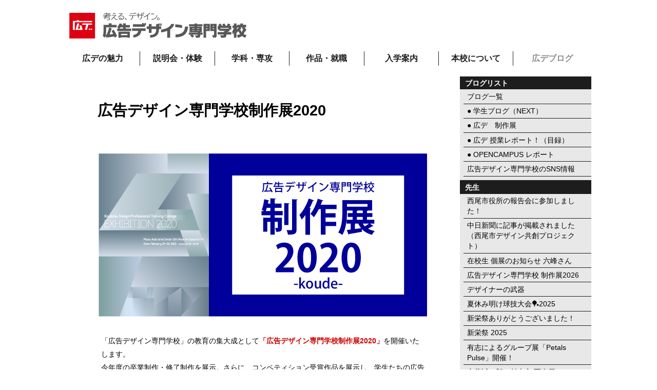

--- FILE ---
content_type: text/html; charset=UTF-8
request_url: https://www.kdps.ac.jp/blog/2019111210200059.html
body_size: 6916
content:
<!DOCTYPE HTML PUBLIC "-//W3C//DTD HTML 4.01 Transitional//EN" "http://www.w3.org/TR/html4/loose.dtd">
<html>
<head>
<meta http-equiv="Content-Type" content="text/html; charset=UTF-8">
<title>広告デザイン専門学校制作展2020</title>
<meta name="robots" content="noodp">
<meta name='keyword' content=''>
<meta name='description' content=''>
<link rel="stylesheet" href="../css/common_style.css" type="text/css">
<link rel="stylesheet" href="../css/news_style.css" type="text/css">
<script language="JavaScript" src="../js/common_js.js"></script>
<!--HTML_maker_js-->
</head>
<body>
<div id="wrapper">
<div id="header"><!--goto_home--><a href="../index.html" class="logo">HOMEへ戻る</a><!--goto_home--></div>
<hr class="visit">
<div id="content">
<div id="menu"><noscript><a href="../other/site_map.html" class="logo">サイトマップ</a></noscript></div>
<hr class="visit">
<div id="submenu"></div>
<hr class="visit">
<!--本文ここから-->
<div id="main">
<div id="DivInfo">
<div class="corner">
<img src="../images/corner_70.gif">
</div>
<div class="category">
<img src="../images/category_70_20.gif">
</div>
<br class="end">
</div>
<div id="DivTitle">
<p class="date_r">2019/11/11</p>
<div id="DivTitleImg">
<div class="diagram01">
<div>
</div>
</div>
</div>
<div class="standard">
<h1>広告デザイン専門学校制作展2020</h1>
<p class="read" style="display: none;">
</p>
</div>
</div>
<div id="DivGallery">
<div class="diagram01">
<div>
<dl>
<dt>
<img src="./images/2019111210200059_49.jpg" alt="" title="">
</dt>
<dd>
</dd>
</dl>
</div>
</div>
</div>
<div id="DivText">
<div class="gallery_non">
</div>
<div class="standard">
<p class="hm_bodytext_l">「広告デザイン専門学校」の教育の集大成として<em>「広告デザイン専門学校制作展2020」</em>を開催いたします。<br>今年度の卒業制作・修了制作を展示。さらに、コンペティション受賞作品を展示し、学生たちの広告デザインへの「本気」が感じられる制作展になります。<br>年間を通し、学生一人ひとりが目指す「プロ」になる為の「広告デザイン」をどのような姿勢で取り組んだのかを、制作した作品を通しご覧いただけたら幸いです。<br>入場料は無料で、どなたでもご来場いただけます。<br>ご家族・ご友人お誘い合わせの上、是非お立ち寄りください。<br>
<br>
</p>
</div>
</div>
<div id="DivGallery">
<div class="diagram01">
<div>
<dl>
<dt>
<img src="./images/2019111210200059_15.jpg" alt="" title="">
</dt>
<dd>
</dd>
</dl>
</div>
</div>
</div>
<div id="DivText">
<div class="gallery_non">
</div>
<div class="standard">
<p class="hm_bodytext_l">
<em>●期間</em>　<strong>2020年2月18日（火）～2月24日（月） </strong>
<br>
<em>●時間</em>　<strong>10:00～18:00</strong>
<br>※期間中の入場受付は17:30まで <br>※最終日は17:00まで（入場受付16:30まで）<br>※2/21（金）のみ20:00まで（入場受付19:30まで）<br>※入場無料<br>
<br>
</p>
</div>
</div>
<div id="DivGallery">
<div class="diagram01">
<div>
<dl>
<dt>
<img src="./images/2019111210200059_16.jpg" alt="" title="">
</dt>
<dd>
</dd>
</dl>
</div>
</div>
</div>
<div data-module="Columns" data-flex-row="1:1">
<div data-column="0" data-flex-size="1/2">
<div id="DivText">
<div class="gallery_non">
</div>
<div class="standard">
<p class="hm_bodytext_l">
<em>●会場</em>
<br>
<em>愛知芸術文化センター</em>
<br>
<strong>12階 アートスペース G室・H室</strong>
<br>
<br>〒461- 8525<br>名古屋市東区東桜一丁目13番2号<br>愛知芸術文化センター<br>
</p>
</div>
</div>
</div>
<div data-column="1" data-flex-size="1/2">
<div id="DivGallery">
<div class="gallery01">
<div onclick="Viewer(this)">
<dl>
<dt>
<img src="./images/2019111210200059_50.jpg" alt="" title="">
</dt>
<dd>
</dd>
</dl>
</div>
</div>
</div>
</div>
</div>
<div id="DivGallery">
<div class="diagram01">
<div onclick="fnImgLink('https://www.google.co.jp/maps/place/愛知芸術文化センター/@35.17087,136.909081,17z/data=!3m1!4b1!4m5!3m4!1s0x600370d0ca0bb95d:0xba33d02bc07c84dd!8m2!3d35.17087!4d136.911275','_blank')">
<dl>
<dt>
<a href="https://www.google.co.jp/maps/place/愛知芸術文化センター/@35.17087,136.909081,17z/data=!3m1!4b1!4m5!3m4!1s0x600370d0ca0bb95d:0xba33d02bc07c84dd!8m2!3d35.17087!4d136.911275" target="_blank">
<img src="./images/2019111210200059_19.jpg" alt="" title="">
</a>
</dt>
<dd>
<a href="https://www.google.co.jp/maps/place/愛知芸術文化センター/@35.17087,136.909081,17z/data=!3m1!4b1!4m5!3m4!1s0x600370d0ca0bb95d:0xba33d02bc07c84dd!8m2!3d35.17087!4d136.911275" target="_blank">
</a>
</dd>
</dl>
</div>
</div>
</div>
<div id="DivGallery">
<div>
</div>
</div>
<div id="DivGallery">
<div class="diagram01">
<div>
<dl>
<dt>
<img src="./images/2019111210200059_17.jpg" alt="" title="">
</dt>
<dd>
</dd>
</dl>
</div>
</div>
</div>
<div id="DivText">
<div class="gallery_non">
</div>
<div class="standard">
<p class="hm_bodytext_l">●地下鉄東山線または名城線「栄」駅下車、徒歩3分<br>●名鉄瀬戸線「栄町」駅下車、徒歩2分<br>（オアシス21から地下連絡通路または2F連絡橋経由）<br>※お車で来館の方は、地下駐車場（有料）をご利用ください。<br>
<br>
</p>
</div>
</div>
<div id="DivText">
<div class="gallery_non">
</div>
<div class="standard">
<p class="hm_bodytext_l">
<br>
<br class="end">
</p>
</div>
</div>
<div id="DivSubtitle">
<h4>公開授業の案内</h4>
</div>
<div id="DivText">
<div class="gallery_non">
</div>
<div class="standard">
<p class="hm_bodytext_l">
<br>毎年、制作展期間中に講評会を行っております。<br>自由参加ですのでご興味のある方は是非ご参加ください。<br>
<br>
</p>
</div>
</div>
<div id="DivGallery">
<div class="gallery01">
<div>
<dl>
<dt>
<img src="./images/2019111210200059_36.png" alt="制作展の講評会風景" title="制作展の講評会風景">
</dt>
<dd>制作展の講評会風景</dd>
</dl>
</div>
</div>
</div>
<div id="DivText">
<div class="gallery_non">
</div>
<div class="standard">
<p class="hm_bodytext_l">
<em>▼広告デザイン科 2年：予定</em>
<br>
<strong>2020年2月19日（水）10:00～12:00</strong>
<br>
<br>
<em>▼広告デザイン科 1年・ビジュアルデザイン科：予定</em>
<br>
<strong>2020年2月20日（木）10:00～12:00</strong>
<br>
<br>掲載日程は変更する場合がございます。<br>確実にご参加を希望の方は事前にお問合わせください。</p>
</div>
</div>
<p class="back_but_r"><a href="../">ホームへ</a>│<a href="#header">先頭へ</a>│<a href="javascript:history.back()">前へ戻る</a></p>
</div>
<!--本文ここまで-->
<hr class="visit">
<br class="end">
</div>
<div id="footer"></div>
</div>
</body>
</html>


--- FILE ---
content_type: text/css; charset=utf-8
request_url: https://www.kdps.ac.jp/css/common_style.css
body_size: 45743
content:
/*###################################*/
/*#		include						#*/
/*###################################*/
@charset "utf-8";
@import url("daas_style.css");
#main{
	-webkit-box-flex: 0;
-moz-box-flex: 0;
-webkit-flex: 0 0 auto;
-ms-flex: 0 0 auto;
flex: 0 0 auto;
	width: 75%;
}
#submenu{
}
/*###################################*/
/*#		coloring					#*/
/*###################################*/

#header > .container,
#content > .container,
#menuPC > .container,
#footer > .container,
#copyright > .container{
	max-width: 1024px;
	width: 100%;
}
table th{
	color: rgb(255, 255, 255);
	background-color: rgba(22, 22, 22, 1);
}

em{
	color: rgb(136, 198, 0);
}

a,
a[data-link]{
	color: rgb(0, 172, 207);
}

a[data-active],
a:hover,
a:active,
a:visited{
	color: rgb(0, 77, 153);
}

[data-device="pc"][data-design="panel"] > li > a{
	color: rgb(255, 255, 255);
	background-color: rgba(29, 29, 29, 1);
}
[data-device="pc"][data-design="box"] > li > a{
	color: rgb(255, 255, 255);
	background-color: rgba(29, 29, 29, 1);
}
[data-device="pc"][data-design="card"] > li > a{
	color: rgb(29, 29, 29);
	border-color: rgba(29, 29, 29, 1);
}
[data-device="pc"][data-design="line"] > li > a{
	color: rgb(29, 29, 29);
	border-color: rgb(29, 29, 29);
}
[data-device="pc"][data-design="clear"] > li > a{
	color: rgb(29, 29, 29);
}
#menu > [data-device="mobile"] > .icon{
	fill: rgba(29, 29, 29, 1);
}
#menu > [data-device="mobile"]> .widnow > .menu > li[data-selected] > a,
#menu > [data-device="mobile"]> .widnow > .menu > li > a:hover{
	color: rgb(255, 255, 255);
	background-color: rgba(29, 29, 29, 1);
}

#submenu{
	border-color: rgb(29, 29, 29);
	color: rgb(0, 0, 0);
	background-color: rgb(232, 232, 232);
}
#submenu .relationContents{
	color: rgb(255, 255, 255);
	background-color: rgb(29, 29, 29);
}
#submenu a,
#submenu a:hover,
#submenu a:visited{
	color: inherit;
}
#submenu .submenu li.category > dl{
	color: rgb(255, 255, 255);
	background-color: rgb(29, 29, 29);
}

#footer[data-size="full"]{
	border-color: rgb(29, 29, 29);
	background-color: rgb(232, 232, 232);
}
#footer[data-size="wrap"] > .container{
	border-color: rgb(29, 29, 29);
	color: rgb(0, 0, 0);
	background-color: rgb(232, 232, 232);
}
#copyright > .container{
	color: rgb(255, 255, 255);
}
#copyright[data-size="full"]{
	background-color: rgba(29, 29, 29, 1);
}
#copyright[data-size="wrap"] > .container{
	background-color: rgba(29, 29, 29, 1);
}


#DivTitle .read{
	border-color: rgb(22, 22, 22);
	color: rgb(22, 22, 22);
}

#DivSubtitle h2{
	border-color: rgb(22, 22, 22);
}

#DivSubtitle h3{
	border-color: rgb(29, 29, 29);
}

#DivSubtitle h4{
	border-color: rgb(222, 222, 205);
}

#DivSubtitle h5{
	color: rgb(255, 255, 255);
	background-color: rgb(29, 29, 29);
}

#DivSubtitle h6{
	color: rgb(0, 0, 0);
	background-color: rgb(222, 222, 205);
}

#DivButton > a,
#DivButton > a:hover,
#DivButton > a:visited{
	color: rgb(0, 0, 0);
	background-color: rgba(215, 215, 215, 1);
}
#DivButton > a::after{
	background-image: url([data-uri]);
}
#DivButton > a[data-priority="point"],
#DivButton > a[data-priority="point"]:hover,
#DivButton > a[data-priority="point"]:visited{
	color: rgb(0, 0, 0);
	background-color: rgba(215, 215, 215, 1);
}
#DivButton > a[data-priority="point"]::after{
	background-image: url([data-uri]);
}
#DivButton > a[data-priority="sub"],
#DivButton > a[data-priority="sub"]:hover,
#DivButton > a[data-priority="sub"]:visited{
	color: rgb(0, 0, 0);
	background-color: rgba(222, 222, 205, 1);
}
#DivButton > a[data-priority="sub"]::after{
	background-image: url([data-uri]);
}
#DivButton > a[data-priority="main"],
#DivButton > a[data-priority="main"]:hover,
#DivButton > a[data-priority="main"]:visited{
	color: rgb(255, 255, 255);
	background-color: rgba(29, 29, 29, 1);
}
#DivButton > a[data-priority="main"]::after{
	background-image: url([data-uri]);
}
#DivButton > a[data-priority="accent"],
#DivButton > a[data-priority="accent"]:hover,
#DivButton > a[data-priority="accent"]:visited{
	color: rgb(255, 255, 255);
	background-color: rgba(177, 147, 0, 1);
}
#DivButton > a[data-priority="accent"]::after{
	background-image: url([data-uri]);
}

[data-module="News"][data-layout="topics"] .item > .container > .section > .image-section > .phrase > .title,
[data-module="Topics"] > .container > .image-section > .phrase > .title{
	color: rgb(177, 147, 0);
}
[data-module="News"][data-layout="topics"] .item > .container > .section > .text-section > .phrase > .title,
[data-module="Topics"] > .container > .text-section > .phrase > .title{
	color: rgb(177, 147, 0);
}
[data-module="News"][data-layout="topics"] .item[data-design="panel"] > .container > .event,
[data-module="News"][data-layout="topics"] .item[data-design="panel"] > .container > .section > .text-section,
[data-module="Topics"][data-design="panel"] > .container > .text-section{
	background-color: rgba(222, 222, 205, 1);
}
[data-module="News"][data-layout="topics"] .item[data-design="panel"] > .container > .info,
[data-module="News"][data-layout="topics"] .item[data-design="panel"] > .container > .section > .text-section > .phrase > .info,
[data-module="News"][data-layout="topics"] .item[data-design="panel"] > .container > .section > .text-section > .phrase > .title,
[data-module="Topics"][data-design="panel"] > .container > .text-section > .phrase > .title{
	color: rgb(255, 255, 255);
	background-color: rgba(29, 29, 29, 1);
}

[data-module="News"][data-layout="topics"] .item[data-design="box"] > .container,
[data-module="Topics"][data-design="box"] > .container{
	background-color: rgba(222, 222, 205, 1);
}
[data-module="News"][data-layout="topics"] .item[data-design="box"] > .container > .info{
	color: rgba(0, 0, 0, 1);
}
[data-module="News"][data-layout="topics"] .item[data-design="box"] > .container > .section > .text-section:only-child > .phrase,
[data-module="Topics"][data-design="box"] > .container > .text-section:only-child > .phrase{
	background-color: rgba(29, 29, 29, 1);
}
[data-module="News"][data-layout="topics"] .item[data-design="box"] > .container > .section > .text-section:only-child > .phrase > .info,
[data-module="News"][data-layout="topics"] .item[data-design="box"] > .container > .section > .text-section:only-child > .phrase > .title,
[data-module="News"][data-layout="topics"] .item[data-design="box"] > .container > .section > .text-section:only-child > .phrase > .text,
[data-module="Topics"][data-design="box"] > .container > .text-section:only-child > .phrase > .title,
[data-module="Topics"][data-design="box"] > .container > .text-section:only-child > .phrase > .text{
	color: rgb(255, 255, 255);
}
[data-module="News"][data-layout="topics"] .item[data-design="line"],
[data-module="Topics"][data-design="line"]{
	border-color: rgb(177, 147, 0);
}

[data-module="News"][data-layout="topics"] .item[data-border-style="solid-wide-radius"][data-border-color="Gray"]::after,
[data-module="News"][data-layout="topics"] .item[data-border-style="solid-wide"][data-border-color="Gray"]::after,
[data-module="News"][data-layout="topics"] .item[data-border-style="solid-medium-radius"][data-border-color="Gray"]::after,
[data-module="News"][data-layout="topics"] .item[data-border-style="solid-medium"][data-border-color="Gray"]::after,
[data-module="News"][data-layout="topics"] .item[data-border-style="solid-short-radius"][data-border-color="Gray"]::after,
[data-module="News"][data-layout="topics"] .item[data-border-style="solid-short"][data-border-color="Gray"]::after{
	background-color: #AAA;
}



[data-module="Heading"][data-design="main"]{
	color: rgb(255, 255, 255);
	background-color: rgba(29, 29, 29, 1);
}
[data-module="Heading"][data-design="sub"]{
	color: rgb(177, 147, 0);
	background-color: rgba(222, 222, 205, 1);
}
[data-module="Heading"][data-design="accent"]{
	color: rgb(255, 255, 255);
	background-color: rgba(177, 147, 0, 1);
}
[data-module="Heading"][data-design="main-line"]{
	color: rgb(29, 29, 29);
	border-color: rgb(29, 29, 29);
}
[data-module="Heading"][data-design="accent-line"]{
	color: rgb(177, 147, 0);
	border-color: rgb(177, 147, 0);
}


[data-module="News"][data-layout="list"][data-design="sub"]{
	color: rgb(0, 0, 0);
	background-color: rgba(222, 222, 205, 1);
}

[data-module="News"][data-layout="list"][data-design="sub-main"]{
	color: rgb(29, 29, 29);
	background-color: rgba(222, 222, 205, 1);
}
[data-module="News"][data-layout="list"][data-design="sub-accent"]{
	color: rgb(177, 147, 0);
	background-color: rgba(222, 222, 205, 1);
}
[data-module="News"][data-layout="list"][data-design="none"]{
	color: inherit;
	background-color: transparent;
}
[data-module="News"][data-layout="list"][data-design="none-main"]{
	color: rgb(29, 29, 29);
	background-color: transparent;
}
[data-module="News"][data-layout="list"][data-design="none-accent"]{
	color: rgb(177, 147, 0);
	background-color: transparent;
}

[data-module="News"][data-layout="banner"] > .container > [data-flex-size] > .item,
[data-module="Banner"]{
	color: rgb(0, 0, 0);
	background-color: rgba(215, 215, 215, 1);
}
[data-module="News"][data-layout="banner"] > .container > [data-flex-size] > .item > .container::after,
[data-module="Banner"] > .container::after{
	background-image: url([data-uri]);
}
[data-module="News"][data-layout="banner"][data-design="point"] > .container > [data-flex-size] > .item,
[data-module="Banner"][data-priority="point"]{
	color: rgb(0, 0, 0);
	background-color: rgba(215, 215, 215, 1);
}
[data-module="News"][data-layout="banner"][data-design="point"] > .container > [data-flex-size] > .item > .container::after,
[data-module="Banner"][data-priority="point"] > .container::after{
	background-image: url([data-uri]);
}
[data-module="News"][data-layout="banner"][data-design="sub"] > .container > [data-flex-size] > .item,
[data-module="Banner"][data-priority="sub"]{
	color: rgb(0, 0, 0);
	background-color: rgba(222, 222, 205, 1);
}
[data-module="News"][data-layout="banner"][data-design="sub"]  > .container > [data-flex-size] > .item> .container::after,
[data-module="Banner"][data-priority="sub"] > .container::after{
	background-image: url([data-uri]);
}
[data-module="News"][data-layout="banner"][data-design="main"] > .container > [data-flex-size] > .item,
[data-module="Banner"][data-priority="main"]{
	color: rgb(255, 255, 255);
	background-color: rgba(29, 29, 29, 1);
}
[data-module="News"][data-layout="banner"][data-design="main"] > .container > [data-flex-size] > .item > .container::after,
[data-module="Banner"][data-priority="main"] > .container::after{
	background-image: url([data-uri]);
}
[data-module="News"][data-layout="banner"][data-design="accent"] > .container > [data-flex-size] > .item,
[data-module="Banner"][data-priority="accent"]{
	color: rgb(255, 255, 255);
	background-color: rgba(177, 147, 0, 1);
}
[data-module="News"][data-layout="banner"][data-design="accent"] > .container > [data-flex-size] > .item > .container::after,
[data-module="Banner"][data-priority="accent"] > .container::after{
	background-image: url([data-uri]);
}
@media print{
	body{
		font-size: 0.73809523809524em;
		margin-left: auto;
		margin-right: auto;
		max-width: 1024px;
	}
}
[data-module="News"][data-layout="topics"] > .container[data-border-style^="solid-"][data-border-color="Black"] > [data-flex-size]::after{
	background-color: #000000;
}
[data-module="News"][data-layout="topics"] > .container[data-border-style^="solid-"][data-border-color="Monotone-10"] > [data-flex-size]::after{
	background-color: #191919;
}
[data-module="News"][data-layout="topics"] > .container[data-border-style^="solid-"][data-border-color="Monotone-20"] > [data-flex-size]::after{
	background-color: #333333;
}
[data-module="News"][data-layout="topics"] > .container[data-border-style^="solid-"][data-border-color="Monotone-30"] > [data-flex-size]::after{
	background-color: #4c4c4c;
}
[data-module="News"][data-layout="topics"] > .container[data-border-style^="solid-"][data-border-color="Monotone-40"] > [data-flex-size]::after{
	background-color: #666666;
}
[data-module="News"][data-layout="topics"] > .container[data-border-style^="solid-"][data-border-color="Monotone-50"] > [data-flex-size]::after{
	background-color: #7f7f7f;
}
[data-module="News"][data-layout="topics"] > .container[data-border-style^="solid-"][data-border-color="Monotone-60"] > [data-flex-size]::after{
	background-color: #999999;
}
[data-module="News"][data-layout="topics"] > .container[data-border-style^="solid-"][data-border-color="Monotone-70"] > [data-flex-size]::after{
	background-color: #b2b2b2;
}
[data-module="News"][data-layout="topics"] > .container[data-border-style^="solid-"][data-border-color="Monotone-80"] > [data-flex-size]::after{
	background-color: #cccccc;
}
[data-module="News"][data-layout="topics"] > .container[data-border-style^="solid-"][data-border-color="Monotone-90"] > [data-flex-size]::after{
	background-color: #e5e5e5;
}
[data-module="News"][data-layout="topics"] > .container[data-border-style^="solid-"][data-border-color="White"] > [data-flex-size]::after{
	background-color: #FFFFFF;
}
[data-module="News"][data-layout="topics"] > .container[data-border-style^="solid-"][data-border-color="Main"] > [data-flex-size]::after{
	background-color: #1d1d1d;
}
[data-module="News"][data-layout="topics"] > .container[data-border-style^="solid-"][data-border-color="Sub"] > [data-flex-size]::after{
	background-color: #dedecd;
}
[data-module="News"][data-layout="topics"] > .container[data-border-style^="solid-"][data-border-color="Accent"] > [data-flex-size]::after{
	background-color: #b19300;
}
[data-module="News"][data-layout="topics"] > .container[data-border-style^="solid-"][data-border-color="Point"] > [data-flex-size]::after{
	background-color: #d7d7d7;
}
[data-module="News"][data-layout="topics"] > .container[data-border-style^="solid-"][data-border-color="Link"] > [data-flex-size]::after{
	background-color: #00accf;
}
[data-module="News"][data-layout="topics"] > .container[data-border-style^="solid-"][data-border-color="Active"] > [data-flex-size]::after{
	background-color: #004d99;
}
[data-module="News"][data-layout="topics"] > .container[data-border-style^="solid-"][data-border-color="Emphasis"] > [data-flex-size]::after{
	background-color: #88c600;
}
[data-module="News"][data-layout="topics"] > .container[data-border-style="dashed-1-10-5"] > [data-flex-size]::after{
	background-image: url("data:image/svg+xml;charset=UTF-8,%3Csvg%20xmlns%3D%22http%3A%2F%2Fwww.w3.org%2F2000%2Fsvg%22%20width%3D%2215%22%20height%3D%221%22%20viewBox%3D%220%200%2015%201%22%3E%3Crect%20width%3D%2210%22%20height%3D%221%22%20fill%3D%22%23000000%22%2F%3E%3C%2Fsvg%3E");
}
[data-module="News"][data-layout="topics"] > .container[data-border-style="dashed-1-10-5"][data-border-color="Black"] > [data-flex-size]::after{
	background-image: url("data:image/svg+xml;charset=UTF-8,%3Csvg%20xmlns%3D%22http%3A%2F%2Fwww.w3.org%2F2000%2Fsvg%22%20width%3D%2215%22%20height%3D%221%22%20viewBox%3D%220%200%2015%201%22%3E%3Crect%20width%3D%2210%22%20height%3D%221%22%20fill%3D%22%23000000%22%2F%3E%3C%2Fsvg%3E");
}
[data-module="News"][data-layout="topics"] > .container[data-border-style="dashed-1-10-5"][data-border-color="Monotone-10"] > [data-flex-size]::after{
	background-image: url("data:image/svg+xml;charset=UTF-8,%3Csvg%20xmlns%3D%22http%3A%2F%2Fwww.w3.org%2F2000%2Fsvg%22%20width%3D%2215%22%20height%3D%221%22%20viewBox%3D%220%200%2015%201%22%3E%3Crect%20width%3D%2210%22%20height%3D%221%22%20fill%3D%22%23191919%22%2F%3E%3C%2Fsvg%3E");
}
[data-module="News"][data-layout="topics"] > .container[data-border-style="dashed-1-10-5"][data-border-color="Monotone-20"] > [data-flex-size]::after{
	background-image: url("data:image/svg+xml;charset=UTF-8,%3Csvg%20xmlns%3D%22http%3A%2F%2Fwww.w3.org%2F2000%2Fsvg%22%20width%3D%2215%22%20height%3D%221%22%20viewBox%3D%220%200%2015%201%22%3E%3Crect%20width%3D%2210%22%20height%3D%221%22%20fill%3D%22%23333333%22%2F%3E%3C%2Fsvg%3E");
}
[data-module="News"][data-layout="topics"] > .container[data-border-style="dashed-1-10-5"][data-border-color="Monotone-30"] > [data-flex-size]::after{
	background-image: url("data:image/svg+xml;charset=UTF-8,%3Csvg%20xmlns%3D%22http%3A%2F%2Fwww.w3.org%2F2000%2Fsvg%22%20width%3D%2215%22%20height%3D%221%22%20viewBox%3D%220%200%2015%201%22%3E%3Crect%20width%3D%2210%22%20height%3D%221%22%20fill%3D%22%234c4c4c%22%2F%3E%3C%2Fsvg%3E");
}
[data-module="News"][data-layout="topics"] > .container[data-border-style="dashed-1-10-5"][data-border-color="Monotone-40"] > [data-flex-size]::after{
	background-image: url("data:image/svg+xml;charset=UTF-8,%3Csvg%20xmlns%3D%22http%3A%2F%2Fwww.w3.org%2F2000%2Fsvg%22%20width%3D%2215%22%20height%3D%221%22%20viewBox%3D%220%200%2015%201%22%3E%3Crect%20width%3D%2210%22%20height%3D%221%22%20fill%3D%22%23666666%22%2F%3E%3C%2Fsvg%3E");
}
[data-module="News"][data-layout="topics"] > .container[data-border-style="dashed-1-10-5"][data-border-color="Monotone-50"] > [data-flex-size]::after{
	background-image: url("data:image/svg+xml;charset=UTF-8,%3Csvg%20xmlns%3D%22http%3A%2F%2Fwww.w3.org%2F2000%2Fsvg%22%20width%3D%2215%22%20height%3D%221%22%20viewBox%3D%220%200%2015%201%22%3E%3Crect%20width%3D%2210%22%20height%3D%221%22%20fill%3D%22%237f7f7f%22%2F%3E%3C%2Fsvg%3E");
}
[data-module="News"][data-layout="topics"] > .container[data-border-style="dashed-1-10-5"][data-border-color="Monotone-60"] > [data-flex-size]::after{
	background-image: url("data:image/svg+xml;charset=UTF-8,%3Csvg%20xmlns%3D%22http%3A%2F%2Fwww.w3.org%2F2000%2Fsvg%22%20width%3D%2215%22%20height%3D%221%22%20viewBox%3D%220%200%2015%201%22%3E%3Crect%20width%3D%2210%22%20height%3D%221%22%20fill%3D%22%23999999%22%2F%3E%3C%2Fsvg%3E");
}
[data-module="News"][data-layout="topics"] > .container[data-border-style="dashed-1-10-5"][data-border-color="Monotone-70"] > [data-flex-size]::after{
	background-image: url("data:image/svg+xml;charset=UTF-8,%3Csvg%20xmlns%3D%22http%3A%2F%2Fwww.w3.org%2F2000%2Fsvg%22%20width%3D%2215%22%20height%3D%221%22%20viewBox%3D%220%200%2015%201%22%3E%3Crect%20width%3D%2210%22%20height%3D%221%22%20fill%3D%22%23b2b2b2%22%2F%3E%3C%2Fsvg%3E");
}
[data-module="News"][data-layout="topics"] > .container[data-border-style="dashed-1-10-5"][data-border-color="Monotone-80"] > [data-flex-size]::after{
	background-image: url("data:image/svg+xml;charset=UTF-8,%3Csvg%20xmlns%3D%22http%3A%2F%2Fwww.w3.org%2F2000%2Fsvg%22%20width%3D%2215%22%20height%3D%221%22%20viewBox%3D%220%200%2015%201%22%3E%3Crect%20width%3D%2210%22%20height%3D%221%22%20fill%3D%22%23cccccc%22%2F%3E%3C%2Fsvg%3E");
}
[data-module="News"][data-layout="topics"] > .container[data-border-style="dashed-1-10-5"][data-border-color="Monotone-90"] > [data-flex-size]::after{
	background-image: url("data:image/svg+xml;charset=UTF-8,%3Csvg%20xmlns%3D%22http%3A%2F%2Fwww.w3.org%2F2000%2Fsvg%22%20width%3D%2215%22%20height%3D%221%22%20viewBox%3D%220%200%2015%201%22%3E%3Crect%20width%3D%2210%22%20height%3D%221%22%20fill%3D%22%23e5e5e5%22%2F%3E%3C%2Fsvg%3E");
}
[data-module="News"][data-layout="topics"] > .container[data-border-style="dashed-1-10-5"][data-border-color="White"] > [data-flex-size]::after{
	background-image: url("data:image/svg+xml;charset=UTF-8,%3Csvg%20xmlns%3D%22http%3A%2F%2Fwww.w3.org%2F2000%2Fsvg%22%20width%3D%2215%22%20height%3D%221%22%20viewBox%3D%220%200%2015%201%22%3E%3Crect%20width%3D%2210%22%20height%3D%221%22%20fill%3D%22%23FFFFFF%22%2F%3E%3C%2Fsvg%3E");
}
[data-module="News"][data-layout="topics"] > .container[data-border-style="dashed-1-10-5"][data-border-color="Main"] > [data-flex-size]::after{
	background-image: url("data:image/svg+xml;charset=UTF-8,%3Csvg%20xmlns%3D%22http%3A%2F%2Fwww.w3.org%2F2000%2Fsvg%22%20width%3D%2215%22%20height%3D%221%22%20viewBox%3D%220%200%2015%201%22%3E%3Crect%20width%3D%2210%22%20height%3D%221%22%20fill%3D%22%231d1d1d%22%2F%3E%3C%2Fsvg%3E");
}
[data-module="News"][data-layout="topics"] > .container[data-border-style="dashed-1-10-5"][data-border-color="Sub"] > [data-flex-size]::after{
	background-image: url("data:image/svg+xml;charset=UTF-8,%3Csvg%20xmlns%3D%22http%3A%2F%2Fwww.w3.org%2F2000%2Fsvg%22%20width%3D%2215%22%20height%3D%221%22%20viewBox%3D%220%200%2015%201%22%3E%3Crect%20width%3D%2210%22%20height%3D%221%22%20fill%3D%22%23dedecd%22%2F%3E%3C%2Fsvg%3E");
}
[data-module="News"][data-layout="topics"] > .container[data-border-style="dashed-1-10-5"][data-border-color="Accent"] > [data-flex-size]::after{
	background-image: url("data:image/svg+xml;charset=UTF-8,%3Csvg%20xmlns%3D%22http%3A%2F%2Fwww.w3.org%2F2000%2Fsvg%22%20width%3D%2215%22%20height%3D%221%22%20viewBox%3D%220%200%2015%201%22%3E%3Crect%20width%3D%2210%22%20height%3D%221%22%20fill%3D%22%23b19300%22%2F%3E%3C%2Fsvg%3E");
}
[data-module="News"][data-layout="topics"] > .container[data-border-style="dashed-1-10-5"][data-border-color="Point"] > [data-flex-size]::after{
	background-image: url("data:image/svg+xml;charset=UTF-8,%3Csvg%20xmlns%3D%22http%3A%2F%2Fwww.w3.org%2F2000%2Fsvg%22%20width%3D%2215%22%20height%3D%221%22%20viewBox%3D%220%200%2015%201%22%3E%3Crect%20width%3D%2210%22%20height%3D%221%22%20fill%3D%22%23d7d7d7%22%2F%3E%3C%2Fsvg%3E");
}
[data-module="News"][data-layout="topics"] > .container[data-border-style="dashed-1-10-5"][data-border-color="Link"] > [data-flex-size]::after{
	background-image: url("data:image/svg+xml;charset=UTF-8,%3Csvg%20xmlns%3D%22http%3A%2F%2Fwww.w3.org%2F2000%2Fsvg%22%20width%3D%2215%22%20height%3D%221%22%20viewBox%3D%220%200%2015%201%22%3E%3Crect%20width%3D%2210%22%20height%3D%221%22%20fill%3D%22%2300accf%22%2F%3E%3C%2Fsvg%3E");
}
[data-module="News"][data-layout="topics"] > .container[data-border-style="dashed-1-10-5"][data-border-color="Active"] > [data-flex-size]::after{
	background-image: url("data:image/svg+xml;charset=UTF-8,%3Csvg%20xmlns%3D%22http%3A%2F%2Fwww.w3.org%2F2000%2Fsvg%22%20width%3D%2215%22%20height%3D%221%22%20viewBox%3D%220%200%2015%201%22%3E%3Crect%20width%3D%2210%22%20height%3D%221%22%20fill%3D%22%23004d99%22%2F%3E%3C%2Fsvg%3E");
}
[data-module="News"][data-layout="topics"] > .container[data-border-style="dashed-1-10-5"][data-border-color="Emphasis"] > [data-flex-size]::after{
	background-image: url("data:image/svg+xml;charset=UTF-8,%3Csvg%20xmlns%3D%22http%3A%2F%2Fwww.w3.org%2F2000%2Fsvg%22%20width%3D%2215%22%20height%3D%221%22%20viewBox%3D%220%200%2015%201%22%3E%3Crect%20width%3D%2210%22%20height%3D%221%22%20fill%3D%22%2388c600%22%2F%3E%3C%2Fsvg%3E");
}
[data-module="News"][data-layout="topics"] > .container[data-border-style="dotted-radius-2-3"] > [data-flex-size]::after{
	background-image: url("data:image/svg+xml;charset=UTF-8,%3Csvg%20xmlns%3D%22http%3A%2F%2Fwww.w3.org%2F2000%2Fsvg%22%20width%3D%225%22%20height%3D%222%22%20viewBox%3D%220%200%205%202%22%3E%3Ccircle%20cx%3D%221%22%20cy%3D%221%22%20r%3D%221%22%20fill%3D%22%23231815%22%2F%3E%3C%2Fsvg%3E");
}
[data-module="News"][data-layout="topics"] > .container[data-border-style="dotted-radius-2-3"][data-border-color="Black"] > [data-flex-size]::after{
	background-image: url("data:image/svg+xml;charset=UTF-8,%3Csvg%20xmlns%3D%22http%3A%2F%2Fwww.w3.org%2F2000%2Fsvg%22%20width%3D%225%22%20height%3D%222%22%20viewBox%3D%220%200%205%202%22%3E%3Ccircle%20cx%3D%221%22%20cy%3D%221%22%20r%3D%221%22%20fill%3D%22%23000000%22%2F%3E%3C%2Fsvg%3E");
}
[data-module="News"][data-layout="topics"] > .container[data-border-style="dotted-radius-2-3"][data-border-color="Monotone-10"] > [data-flex-size]::after{
	background-image: url("data:image/svg+xml;charset=UTF-8,%3Csvg%20xmlns%3D%22http%3A%2F%2Fwww.w3.org%2F2000%2Fsvg%22%20width%3D%225%22%20height%3D%222%22%20viewBox%3D%220%200%205%202%22%3E%3Ccircle%20cx%3D%221%22%20cy%3D%221%22%20r%3D%221%22%20fill%3D%22%23191919%22%2F%3E%3C%2Fsvg%3E");
}
[data-module="News"][data-layout="topics"] > .container[data-border-style="dotted-radius-2-3"][data-border-color="Monotone-20"] > [data-flex-size]::after{
	background-image: url("data:image/svg+xml;charset=UTF-8,%3Csvg%20xmlns%3D%22http%3A%2F%2Fwww.w3.org%2F2000%2Fsvg%22%20width%3D%225%22%20height%3D%222%22%20viewBox%3D%220%200%205%202%22%3E%3Ccircle%20cx%3D%221%22%20cy%3D%221%22%20r%3D%221%22%20fill%3D%22%23333333%22%2F%3E%3C%2Fsvg%3E");
}
[data-module="News"][data-layout="topics"] > .container[data-border-style="dotted-radius-2-3"][data-border-color="Monotone-30"] > [data-flex-size]::after{
	background-image: url("data:image/svg+xml;charset=UTF-8,%3Csvg%20xmlns%3D%22http%3A%2F%2Fwww.w3.org%2F2000%2Fsvg%22%20width%3D%225%22%20height%3D%222%22%20viewBox%3D%220%200%205%202%22%3E%3Ccircle%20cx%3D%221%22%20cy%3D%221%22%20r%3D%221%22%20fill%3D%22%234c4c4c%22%2F%3E%3C%2Fsvg%3E");
}
[data-module="News"][data-layout="topics"] > .container[data-border-style="dotted-radius-2-3"][data-border-color="Monotone-40"] > [data-flex-size]::after{
	background-image: url("data:image/svg+xml;charset=UTF-8,%3Csvg%20xmlns%3D%22http%3A%2F%2Fwww.w3.org%2F2000%2Fsvg%22%20width%3D%225%22%20height%3D%222%22%20viewBox%3D%220%200%205%202%22%3E%3Ccircle%20cx%3D%221%22%20cy%3D%221%22%20r%3D%221%22%20fill%3D%22%23666666%22%2F%3E%3C%2Fsvg%3E");
}
[data-module="News"][data-layout="topics"] > .container[data-border-style="dotted-radius-2-3"][data-border-color="Monotone-50"] > [data-flex-size]::after{
	background-image: url("data:image/svg+xml;charset=UTF-8,%3Csvg%20xmlns%3D%22http%3A%2F%2Fwww.w3.org%2F2000%2Fsvg%22%20width%3D%225%22%20height%3D%222%22%20viewBox%3D%220%200%205%202%22%3E%3Ccircle%20cx%3D%221%22%20cy%3D%221%22%20r%3D%221%22%20fill%3D%22%237f7f7f%22%2F%3E%3C%2Fsvg%3E");
}
[data-module="News"][data-layout="topics"] > .container[data-border-style="dotted-radius-2-3"][data-border-color="Monotone-60"] > [data-flex-size]::after{
	background-image: url("data:image/svg+xml;charset=UTF-8,%3Csvg%20xmlns%3D%22http%3A%2F%2Fwww.w3.org%2F2000%2Fsvg%22%20width%3D%225%22%20height%3D%222%22%20viewBox%3D%220%200%205%202%22%3E%3Ccircle%20cx%3D%221%22%20cy%3D%221%22%20r%3D%221%22%20fill%3D%22%23999999%22%2F%3E%3C%2Fsvg%3E");
}
[data-module="News"][data-layout="topics"] > .container[data-border-style="dotted-radius-2-3"][data-border-color="Monotone-70"] > [data-flex-size]::after{
	background-image: url("data:image/svg+xml;charset=UTF-8,%3Csvg%20xmlns%3D%22http%3A%2F%2Fwww.w3.org%2F2000%2Fsvg%22%20width%3D%225%22%20height%3D%222%22%20viewBox%3D%220%200%205%202%22%3E%3Ccircle%20cx%3D%221%22%20cy%3D%221%22%20r%3D%221%22%20fill%3D%22%23b2b2b2%22%2F%3E%3C%2Fsvg%3E");
}
[data-module="News"][data-layout="topics"] > .container[data-border-style="dotted-radius-2-3"][data-border-color="Monotone-80"] > [data-flex-size]::after{
	background-image: url("data:image/svg+xml;charset=UTF-8,%3Csvg%20xmlns%3D%22http%3A%2F%2Fwww.w3.org%2F2000%2Fsvg%22%20width%3D%225%22%20height%3D%222%22%20viewBox%3D%220%200%205%202%22%3E%3Ccircle%20cx%3D%221%22%20cy%3D%221%22%20r%3D%221%22%20fill%3D%22%23cccccc%22%2F%3E%3C%2Fsvg%3E");
}
[data-module="News"][data-layout="topics"] > .container[data-border-style="dotted-radius-2-3"][data-border-color="Monotone-90"] > [data-flex-size]::after{
	background-image: url("data:image/svg+xml;charset=UTF-8,%3Csvg%20xmlns%3D%22http%3A%2F%2Fwww.w3.org%2F2000%2Fsvg%22%20width%3D%225%22%20height%3D%222%22%20viewBox%3D%220%200%205%202%22%3E%3Ccircle%20cx%3D%221%22%20cy%3D%221%22%20r%3D%221%22%20fill%3D%22%23e5e5e5%22%2F%3E%3C%2Fsvg%3E");
}
[data-module="News"][data-layout="topics"] > .container[data-border-style="dotted-radius-2-3"][data-border-color="White"] > [data-flex-size]::after{
	background-image: url("data:image/svg+xml;charset=UTF-8,%3Csvg%20xmlns%3D%22http%3A%2F%2Fwww.w3.org%2F2000%2Fsvg%22%20width%3D%225%22%20height%3D%222%22%20viewBox%3D%220%200%205%202%22%3E%3Ccircle%20cx%3D%221%22%20cy%3D%221%22%20r%3D%221%22%20fill%3D%22%23FFFFFF%22%2F%3E%3C%2Fsvg%3E");
}
[data-module="News"][data-layout="topics"] > .container[data-border-style="dotted-radius-2-3"][data-border-color="Main"] > [data-flex-size]::after{
	background-image: url("data:image/svg+xml;charset=UTF-8,%3Csvg%20xmlns%3D%22http%3A%2F%2Fwww.w3.org%2F2000%2Fsvg%22%20width%3D%225%22%20height%3D%222%22%20viewBox%3D%220%200%205%202%22%3E%3Ccircle%20cx%3D%221%22%20cy%3D%221%22%20r%3D%221%22%20fill%3D%22%231d1d1d%22%2F%3E%3C%2Fsvg%3E");
}
[data-module="News"][data-layout="topics"] > .container[data-border-style="dotted-radius-2-3"][data-border-color="Sub"] > [data-flex-size]::after{
	background-image: url("data:image/svg+xml;charset=UTF-8,%3Csvg%20xmlns%3D%22http%3A%2F%2Fwww.w3.org%2F2000%2Fsvg%22%20width%3D%225%22%20height%3D%222%22%20viewBox%3D%220%200%205%202%22%3E%3Ccircle%20cx%3D%221%22%20cy%3D%221%22%20r%3D%221%22%20fill%3D%22%23dedecd%22%2F%3E%3C%2Fsvg%3E");
}
[data-module="News"][data-layout="topics"] > .container[data-border-style="dotted-radius-2-3"][data-border-color="Accent"] > [data-flex-size]::after{
	background-image: url("data:image/svg+xml;charset=UTF-8,%3Csvg%20xmlns%3D%22http%3A%2F%2Fwww.w3.org%2F2000%2Fsvg%22%20width%3D%225%22%20height%3D%222%22%20viewBox%3D%220%200%205%202%22%3E%3Ccircle%20cx%3D%221%22%20cy%3D%221%22%20r%3D%221%22%20fill%3D%22%23b19300%22%2F%3E%3C%2Fsvg%3E");
}
[data-module="News"][data-layout="topics"] > .container[data-border-style="dotted-radius-2-3"][data-border-color="Point"] > [data-flex-size]::after{
	background-image: url("data:image/svg+xml;charset=UTF-8,%3Csvg%20xmlns%3D%22http%3A%2F%2Fwww.w3.org%2F2000%2Fsvg%22%20width%3D%225%22%20height%3D%222%22%20viewBox%3D%220%200%205%202%22%3E%3Ccircle%20cx%3D%221%22%20cy%3D%221%22%20r%3D%221%22%20fill%3D%22%23d7d7d7%22%2F%3E%3C%2Fsvg%3E");
}
[data-module="News"][data-layout="topics"] > .container[data-border-style="dotted-radius-2-3"][data-border-color="Link"] > [data-flex-size]::after{
	background-image: url("data:image/svg+xml;charset=UTF-8,%3Csvg%20xmlns%3D%22http%3A%2F%2Fwww.w3.org%2F2000%2Fsvg%22%20width%3D%225%22%20height%3D%222%22%20viewBox%3D%220%200%205%202%22%3E%3Ccircle%20cx%3D%221%22%20cy%3D%221%22%20r%3D%221%22%20fill%3D%22%2300accf%22%2F%3E%3C%2Fsvg%3E");
}
[data-module="News"][data-layout="topics"] > .container[data-border-style="dotted-radius-2-3"][data-border-color="Active"] > [data-flex-size]::after{
	background-image: url("data:image/svg+xml;charset=UTF-8,%3Csvg%20xmlns%3D%22http%3A%2F%2Fwww.w3.org%2F2000%2Fsvg%22%20width%3D%225%22%20height%3D%222%22%20viewBox%3D%220%200%205%202%22%3E%3Ccircle%20cx%3D%221%22%20cy%3D%221%22%20r%3D%221%22%20fill%3D%22%23004d99%22%2F%3E%3C%2Fsvg%3E");
}
[data-module="News"][data-layout="topics"] > .container[data-border-style="dotted-radius-2-3"][data-border-color="Emphasis"] > [data-flex-size]::after{
	background-image: url("data:image/svg+xml;charset=UTF-8,%3Csvg%20xmlns%3D%22http%3A%2F%2Fwww.w3.org%2F2000%2Fsvg%22%20width%3D%225%22%20height%3D%222%22%20viewBox%3D%220%200%205%202%22%3E%3Ccircle%20cx%3D%221%22%20cy%3D%221%22%20r%3D%221%22%20fill%3D%22%2388c600%22%2F%3E%3C%2Fsvg%3E");
}
[data-module="News"][data-layout="topics"] > .container[data-border-style="dotted-radius-5-7"] > [data-flex-size]::after{
	background-image: url("data:image/svg+xml;charset=UTF-8,%3Csvg%20xmlns%3D%22http%3A%2F%2Fwww.w3.org%2F2000%2Fsvg%22%20width%3D%2212%22%20height%3D%225%22%20viewBox%3D%220%200%2012%205%22%3E%3Ccircle%20cx%3D%222.5%22%20cy%3D%222.5%22%20r%3D%222.5%22%20fill%3D%22%23231815%22%2F%3E%3C%2Fsvg%3E");
}
[data-module="News"][data-layout="topics"] > .container[data-border-style="dotted-radius-5-7"][data-border-color="Black"] > [data-flex-size]::after{
	background-image: url("data:image/svg+xml;charset=UTF-8,%3Csvg%20xmlns%3D%22http%3A%2F%2Fwww.w3.org%2F2000%2Fsvg%22%20width%3D%2212%22%20height%3D%225%22%20viewBox%3D%220%200%2012%205%22%3E%3Ccircle%20cx%3D%222.5%22%20cy%3D%222.5%22%20r%3D%222.5%22%20fill%3D%22%23000000%22%2F%3E%3C%2Fsvg%3E");
}
[data-module="News"][data-layout="topics"] > .container[data-border-style="dotted-radius-5-7"][data-border-color="Monotone-10"] > [data-flex-size]::after{
	background-image: url("data:image/svg+xml;charset=UTF-8,%3Csvg%20xmlns%3D%22http%3A%2F%2Fwww.w3.org%2F2000%2Fsvg%22%20width%3D%2212%22%20height%3D%225%22%20viewBox%3D%220%200%2012%205%22%3E%3Ccircle%20cx%3D%222.5%22%20cy%3D%222.5%22%20r%3D%222.5%22%20fill%3D%22%23191919%22%2F%3E%3C%2Fsvg%3E");
}
[data-module="News"][data-layout="topics"] > .container[data-border-style="dotted-radius-5-7"][data-border-color="Monotone-20"] > [data-flex-size]::after{
	background-image: url("data:image/svg+xml;charset=UTF-8,%3Csvg%20xmlns%3D%22http%3A%2F%2Fwww.w3.org%2F2000%2Fsvg%22%20width%3D%2212%22%20height%3D%225%22%20viewBox%3D%220%200%2012%205%22%3E%3Ccircle%20cx%3D%222.5%22%20cy%3D%222.5%22%20r%3D%222.5%22%20fill%3D%22%23333333%22%2F%3E%3C%2Fsvg%3E");
}
[data-module="News"][data-layout="topics"] > .container[data-border-style="dotted-radius-5-7"][data-border-color="Monotone-30"] > [data-flex-size]::after{
	background-image: url("data:image/svg+xml;charset=UTF-8,%3Csvg%20xmlns%3D%22http%3A%2F%2Fwww.w3.org%2F2000%2Fsvg%22%20width%3D%2212%22%20height%3D%225%22%20viewBox%3D%220%200%2012%205%22%3E%3Ccircle%20cx%3D%222.5%22%20cy%3D%222.5%22%20r%3D%222.5%22%20fill%3D%22%234c4c4c%22%2F%3E%3C%2Fsvg%3E");
}
[data-module="News"][data-layout="topics"] > .container[data-border-style="dotted-radius-5-7"][data-border-color="Monotone-40"] > [data-flex-size]::after{
	background-image: url("data:image/svg+xml;charset=UTF-8,%3Csvg%20xmlns%3D%22http%3A%2F%2Fwww.w3.org%2F2000%2Fsvg%22%20width%3D%2212%22%20height%3D%225%22%20viewBox%3D%220%200%2012%205%22%3E%3Ccircle%20cx%3D%222.5%22%20cy%3D%222.5%22%20r%3D%222.5%22%20fill%3D%22%23666666%22%2F%3E%3C%2Fsvg%3E");
}
[data-module="News"][data-layout="topics"] > .container[data-border-style="dotted-radius-5-7"][data-border-color="Monotone-50"] > [data-flex-size]::after{
	background-image: url("data:image/svg+xml;charset=UTF-8,%3Csvg%20xmlns%3D%22http%3A%2F%2Fwww.w3.org%2F2000%2Fsvg%22%20width%3D%2212%22%20height%3D%225%22%20viewBox%3D%220%200%2012%205%22%3E%3Ccircle%20cx%3D%222.5%22%20cy%3D%222.5%22%20r%3D%222.5%22%20fill%3D%22%237f7f7f%22%2F%3E%3C%2Fsvg%3E");
}
[data-module="News"][data-layout="topics"] > .container[data-border-style="dotted-radius-5-7"][data-border-color="Monotone-60"] > [data-flex-size]::after{
	background-image: url("data:image/svg+xml;charset=UTF-8,%3Csvg%20xmlns%3D%22http%3A%2F%2Fwww.w3.org%2F2000%2Fsvg%22%20width%3D%2212%22%20height%3D%225%22%20viewBox%3D%220%200%2012%205%22%3E%3Ccircle%20cx%3D%222.5%22%20cy%3D%222.5%22%20r%3D%222.5%22%20fill%3D%22%23999999%22%2F%3E%3C%2Fsvg%3E");
}
[data-module="News"][data-layout="topics"] > .container[data-border-style="dotted-radius-5-7"][data-border-color="Monotone-70"] > [data-flex-size]::after{
	background-image: url("data:image/svg+xml;charset=UTF-8,%3Csvg%20xmlns%3D%22http%3A%2F%2Fwww.w3.org%2F2000%2Fsvg%22%20width%3D%2212%22%20height%3D%225%22%20viewBox%3D%220%200%2012%205%22%3E%3Ccircle%20cx%3D%222.5%22%20cy%3D%222.5%22%20r%3D%222.5%22%20fill%3D%22%23b2b2b2%22%2F%3E%3C%2Fsvg%3E");
}
[data-module="News"][data-layout="topics"] > .container[data-border-style="dotted-radius-5-7"][data-border-color="Monotone-80"] > [data-flex-size]::after{
	background-image: url("data:image/svg+xml;charset=UTF-8,%3Csvg%20xmlns%3D%22http%3A%2F%2Fwww.w3.org%2F2000%2Fsvg%22%20width%3D%2212%22%20height%3D%225%22%20viewBox%3D%220%200%2012%205%22%3E%3Ccircle%20cx%3D%222.5%22%20cy%3D%222.5%22%20r%3D%222.5%22%20fill%3D%22%23cccccc%22%2F%3E%3C%2Fsvg%3E");
}
[data-module="News"][data-layout="topics"] > .container[data-border-style="dotted-radius-5-7"][data-border-color="Monotone-90"] > [data-flex-size]::after{
	background-image: url("data:image/svg+xml;charset=UTF-8,%3Csvg%20xmlns%3D%22http%3A%2F%2Fwww.w3.org%2F2000%2Fsvg%22%20width%3D%2212%22%20height%3D%225%22%20viewBox%3D%220%200%2012%205%22%3E%3Ccircle%20cx%3D%222.5%22%20cy%3D%222.5%22%20r%3D%222.5%22%20fill%3D%22%23e5e5e5%22%2F%3E%3C%2Fsvg%3E");
}
[data-module="News"][data-layout="topics"] > .container[data-border-style="dotted-radius-5-7"][data-border-color="White"] > [data-flex-size]::after{
	background-image: url("data:image/svg+xml;charset=UTF-8,%3Csvg%20xmlns%3D%22http%3A%2F%2Fwww.w3.org%2F2000%2Fsvg%22%20width%3D%2212%22%20height%3D%225%22%20viewBox%3D%220%200%2012%205%22%3E%3Ccircle%20cx%3D%222.5%22%20cy%3D%222.5%22%20r%3D%222.5%22%20fill%3D%22%23FFFFFF%22%2F%3E%3C%2Fsvg%3E");
}
[data-module="News"][data-layout="topics"] > .container[data-border-style="dotted-radius-5-7"][data-border-color="Main"] > [data-flex-size]::after{
	background-image: url("data:image/svg+xml;charset=UTF-8,%3Csvg%20xmlns%3D%22http%3A%2F%2Fwww.w3.org%2F2000%2Fsvg%22%20width%3D%2212%22%20height%3D%225%22%20viewBox%3D%220%200%2012%205%22%3E%3Ccircle%20cx%3D%222.5%22%20cy%3D%222.5%22%20r%3D%222.5%22%20fill%3D%22%231d1d1d%22%2F%3E%3C%2Fsvg%3E");
}
[data-module="News"][data-layout="topics"] > .container[data-border-style="dotted-radius-5-7"][data-border-color="Sub"] > [data-flex-size]::after{
	background-image: url("data:image/svg+xml;charset=UTF-8,%3Csvg%20xmlns%3D%22http%3A%2F%2Fwww.w3.org%2F2000%2Fsvg%22%20width%3D%2212%22%20height%3D%225%22%20viewBox%3D%220%200%2012%205%22%3E%3Ccircle%20cx%3D%222.5%22%20cy%3D%222.5%22%20r%3D%222.5%22%20fill%3D%22%23dedecd%22%2F%3E%3C%2Fsvg%3E");
}
[data-module="News"][data-layout="topics"] > .container[data-border-style="dotted-radius-5-7"][data-border-color="Accent"] > [data-flex-size]::after{
	background-image: url("data:image/svg+xml;charset=UTF-8,%3Csvg%20xmlns%3D%22http%3A%2F%2Fwww.w3.org%2F2000%2Fsvg%22%20width%3D%2212%22%20height%3D%225%22%20viewBox%3D%220%200%2012%205%22%3E%3Ccircle%20cx%3D%222.5%22%20cy%3D%222.5%22%20r%3D%222.5%22%20fill%3D%22%23b19300%22%2F%3E%3C%2Fsvg%3E");
}
[data-module="News"][data-layout="topics"] > .container[data-border-style="dotted-radius-5-7"][data-border-color="Point"] > [data-flex-size]::after{
	background-image: url("data:image/svg+xml;charset=UTF-8,%3Csvg%20xmlns%3D%22http%3A%2F%2Fwww.w3.org%2F2000%2Fsvg%22%20width%3D%2212%22%20height%3D%225%22%20viewBox%3D%220%200%2012%205%22%3E%3Ccircle%20cx%3D%222.5%22%20cy%3D%222.5%22%20r%3D%222.5%22%20fill%3D%22%23d7d7d7%22%2F%3E%3C%2Fsvg%3E");
}
[data-module="News"][data-layout="topics"] > .container[data-border-style="dotted-radius-5-7"][data-border-color="Link"] > [data-flex-size]::after{
	background-image: url("data:image/svg+xml;charset=UTF-8,%3Csvg%20xmlns%3D%22http%3A%2F%2Fwww.w3.org%2F2000%2Fsvg%22%20width%3D%2212%22%20height%3D%225%22%20viewBox%3D%220%200%2012%205%22%3E%3Ccircle%20cx%3D%222.5%22%20cy%3D%222.5%22%20r%3D%222.5%22%20fill%3D%22%2300accf%22%2F%3E%3C%2Fsvg%3E");
}
[data-module="News"][data-layout="topics"] > .container[data-border-style="dotted-radius-5-7"][data-border-color="Active"] > [data-flex-size]::after{
	background-image: url("data:image/svg+xml;charset=UTF-8,%3Csvg%20xmlns%3D%22http%3A%2F%2Fwww.w3.org%2F2000%2Fsvg%22%20width%3D%2212%22%20height%3D%225%22%20viewBox%3D%220%200%2012%205%22%3E%3Ccircle%20cx%3D%222.5%22%20cy%3D%222.5%22%20r%3D%222.5%22%20fill%3D%22%23004d99%22%2F%3E%3C%2Fsvg%3E");
}
[data-module="News"][data-layout="topics"] > .container[data-border-style="dotted-radius-5-7"][data-border-color="Emphasis"] > [data-flex-size]::after{
	background-image: url("data:image/svg+xml;charset=UTF-8,%3Csvg%20xmlns%3D%22http%3A%2F%2Fwww.w3.org%2F2000%2Fsvg%22%20width%3D%2212%22%20height%3D%225%22%20viewBox%3D%220%200%2012%205%22%3E%3Ccircle%20cx%3D%222.5%22%20cy%3D%222.5%22%20r%3D%222.5%22%20fill%3D%22%2388c600%22%2F%3E%3C%2Fsvg%3E");
}
[data-module="AgentNotice"]{
	background-color: rgb(177, 147, 0);
}
[data-module="AgentNotice"] > .header{
	color: rgb(255, 255, 255);
}
.TEMPORARY_INFO > .body{
	border-color: rgb(177, 147, 0);
}
.TEMPORARY_INFO > .body > li > a,
.TEMPORARY_INFO > .body > li > a:link,
.TEMPORARY_INFO > .body > li > a:visited{
	color: rgb(177, 147, 0);
}
.INFORMATION > .header{
	background-color: rgb(177, 147, 0);
	color: rgb(255, 255, 255);
}
.INFORMATION > .body{
	border-color: rgb(177, 147, 0);
	background-color: rgb(222, 222, 205);
	color: rgb(0, 0, 0);
}
.INFORMATION > .body > li > a,
.INFORMATION > .body > li > a:link,
.INFORMATION > .body > li > a:visited{
	color: rgb(0, 0, 0);
}

/*###################################*/
/*#		customize					#*/
/*###################################*/
#header{
	background-color: transparent;
background-position: top left;
background-repeat: no-repeat;
}
#menu{
	background-color: transparent;
background-position: bottom center;
background-repeat: no-repeat;
}
#menuPC{
	background-color: transparent;
background-position: bottom center;
background-repeat: no-repeat;
}
#footer[data-size="full"]{
	background-color: rgb(255, 255, 255);
	border-top-width: 0px;
}
#DivSubtitle h2{
	color: rgb(51, 51, 51);
}
#DivSubtitle h2{
	border-bottom-width: 1px;
}
#DivSubtitle h2{
	border-bottom-style: solid;
}
#DivSubtitle h2{
	border-bottom-color: rgb(51, 51, 51);
}
#DivSubtitle h6{
	background-color: rgb(204, 0, 0);
}
#DivSubtitle h6{
	color: rgb(255, 255, 255);
}
#DivTitle .read{
	color: rgb(85, 85, 85);
}
#DivTitle .read{
	border-left-width: 6px;
}
#DivTitle .read{
	border-left-style: solid;
}
#DivTitle .read{
	border-left-color: rgb(204, 0, 0);
}
#DivSubtitle h3{
	color: rgb(51, 51, 51);
}
#DivSubtitle h3{
	border-bottom-width: 2px;
}
#DivSubtitle h3{
	border-bottom-style: solid;
}
#DivSubtitle h3{
	border-bottom-color: rgb(119, 119, 119);
}
#DivSubtitle h4{
	color: rgb(51, 51, 51);
}
#DivSubtitle h4{
	border-bottom-width: 2px;
}
#DivSubtitle h4{
	border-bottom-style: solid;
}
#DivSubtitle h4{
	border-bottom-color: rgb(204, 0, 0);
}
#DivText p em{
	color: rgb(204, 0, 0);
}
#DivText p a[data-link],#DivText p a{
	color: rgb(51, 85, 153);
}
#DivText p a[data-active],
#DivText p a:hover,
#DivText p a:active,
#DivText p a:visited{
	color: rgb(102, 102, 102);
}
#DivTable th{
	color: rgb(51, 51, 51);
}
#DivTable th{
	background-color: rgb(255, 204, 51);
}
#DivTagIns .tab_event th{
	color: rgb(51, 51, 51);
}
#DivTagIns .tab_event th{
	background-color: rgb(255, 204, 51);
}
#Text_1480931251226_28_71441{
	font-size: 0.9em;
}
#Image_1480931459894_245_27141{
	padding-top: 1em;
	padding-bottom: 0.7em;
	padding-left: 0.6em;
}
#Image_1480931180691_485_84689{
	padding-top: 1em;
	padding-bottom: 0.5em;
}
#Text_1480931216554_885_22380{
	font-size: 0.9em;
	line-height: 1.6em;
}
#Image_1480931257819_515_45587{
	padding-top: 1em;
	padding-bottom: 0.3em;
}
#FlexColumn_1480931132538_365_56864{
	padding-bottom: 0.5em;
}
#Image_1480931318570_26_25623{
	padding-bottom: 0.3em;
}
#FlexRow_1497234588681_345_38481{
	padding-bottom: 0.5em;
}
#FlexColumn_1497234588681_395_59496{
	padding-bottom: 0.5em;
}


--- FILE ---
content_type: text/css; charset=utf-8
request_url: https://www.kdps.ac.jp/css/common_custom.css
body_size: 474
content:
/****
*	スマホサブメニューデフォルト変更
*****/
@media screen and (max-width: 767px){
	#submenu > .relationContents[data-visibility="default"]:before {
		content: '▼';
	}
	#submenu > .relationContents[data-visibility="default"] ~ .submenu {
		display: block;
	}
	#submenu > .relationContents[data-visibility="changed"]:before {
		content: '▶';
	}
	#submenu > .relationContents[data-visibility="changed"] ~ .submenu {
		display: none;
	}
}

--- FILE ---
content_type: application/javascript; charset=utf-8
request_url: https://www.kdps.ac.jp/js/param_js.js
body_size: 8963
content:
if(window['formToHome'] == void(0)){
	formToHome = void(0);
}
//ロゴリンク
var LogoLink = fpToHome;
//ロゴサムネイル
var LogoStr = '<img src="'+((formToHome) ? formToHome : fpToHome)+'images/logo-image.svg" alt="広告デザイン専門学校" title="広告デザイン専門学校">';//フッター
var FooterStr = '<div class="container"><div id="FlexRow_1497427654313_675_61279" data-flex-row="1" data-vertical-margin="none" data-horizontal-margin="none"><div data-flex-size="1/1" id="FlexColumn_1497427654313_745_93640"><div data-module="Text" id="Text_1497427664559_615_95371"><p class="article" data-align="left">　</p></div></div></div><div id="FlexRow_1497234588681_345_38481" data-flex-row="3:1" data-vertical-margin="none" data-horizontal-margin="object"><div data-flex-size="3/4" id="FlexColumn_1497234588681_37_87364"><div id="FlexRow_1497234647196_395_25875" data-flex-row="2:1" data-vertical-margin="none" data-horizontal-margin="none"><div data-flex-size="2/3" id="FlexColumn_1497234647196_41_30122"><div data-module="Image" id="Image_1497234670565_82_71829"><a class="container" data-default="43/original.svg"><img class="default" src="'+((formToHome) ? formToHome : fpToHome)+'images/43/original.svg"/></a></div></div><div data-flex-size="1/3" id="FlexColumn_1497234647197_425_13265"><div data-module="Image" id="Image_1497425417867_375_36255"><a class="container" data-default="61/original.svg" data-active="62/original.svg" href="'+fpToHome+'about_us/2014022013403616.html" target="_self"><img class="default" src="'+((formToHome) ? formToHome : fpToHome)+'images/61/original.svg"/><img class="active" src="'+((formToHome) ? formToHome : fpToHome)+'images/62/original.svg"/></a></div></div></div><div data-module="Text" id="Text_1497234713673_12_33316"><p class="article" data-align="left">〒460-0007　愛知県名古屋市中区新栄1-16-4　TEL：052-251-4610　FAX：052-251-7666</p></div><div data-module="Text" id="Text_1497234833146_09_33436"><p class="article" data-align="left">創立以来「広告・デザイン・クリエーティブ」の習得に目的を絞り、基本的な考え方とその表現技術を教え続けてきました。少人数制が実現する現役プロ講師陣と学生との深いコミュニケーションを通して、プロの現場で即戦力となる人材を育んでいます。</p></div></div><div data-flex-size="1/4" id="FlexColumn_1497234588681_395_59496"><div data-module="Image" id="Image_1497242088615_65_30680"><a class="container" data-default="56/original.svg" data-active="57/original.svg" href="http://www.kdps.ac.jp/form/open_school/" target="_blank"><img class="default" src="'+((formToHome) ? formToHome : fpToHome)+'images/56/original.svg"/><img class="active" src="'+((formToHome) ? formToHome : fpToHome)+'images/57/original.svg"/></a></div><div data-module="Image" id="Image_1497242099920_395_10731"><a class="container" data-default="58/original.svg" data-active="59/original.svg" href="http://www.kdps.ac.jp/form/inquiry2/" target="_blank"><img class="default" src="'+((formToHome) ? formToHome : fpToHome)+'images/58/original.svg"/><img class="active" src="'+((formToHome) ? formToHome : fpToHome)+'images/59/original.svg"/></a></div><div data-module="Image" id="Image_1497242216663_625_28970"><a class="container" data-default="27/original.svg" href="http://www.kdps.ac.jp/form/inquiry/" target="_blank"><img class="default" src="'+((formToHome) ? formToHome : fpToHome)+'images/27/original.svg"/></a></div></div></div></div><div id="copyright"><div class="container"><div data-module="Text" id="Text_1480660188715_98_17095"><p class="article" data-align="center"><a class="container">2014©KOUKOKU DESIGN PROFESSIONAL SCHOOL</a></p></div></div></div>';
//メインメニュー
var MainMenuArray = [["menu1480651268996_82_61491","\u5e83\u30c7\u306e\u9b45\u529b","appeal\/index_10_10.html","_self"],["menu1480651269016_27_58549","\u8aac\u660e\u4f1a\u30fb\u4f53\u9a13","experience\/index_20_10.html","_self"],["menu1480651269026_145_37526","\u5b66\u79d1\u30fb\u5c02\u653b","subject\/index_30_10.html","_self"],["menu1480651269034_2_94447","\u4f5c\u54c1\u30fb\u5c31\u8077","works\/index_40_10.html","_self"],["menu1480897938781_075_58178","\u5165\u5b66\u6848\u5185","entrance\/index_50_10.html","_self"],["menu1480897963822_835_23081","\u672c\u6821\u306b\u3064\u3044\u3066","about_us\/index_60_10.html","_self"],["menu1480897785687_875_25995","\u5e83\u30c7\u30d6\u30ed\u30b0","blog\/index_70_10.html","_self"]];
//ヘッダーメニュー
var HederMenuArray = [];
//バナーメニュー
var BannerArray = [];
//コーナー
var CORNERArray = [[1,"\u30cb\u30e5\u30fc\u30b9","news"],[10,"\u5e83\u30c7\u306e\u9b45\u529b","appeal"],[20,"\u8aac\u660e\u4f1a\u30fb\u4f53\u9a13","experience"],[30,"\u5b66\u79d1\u30fb\u5c02\u653b","subject"],[40,"\u4f5c\u54c1\u30fb\u5c31\u8077","works"],[50,"\u5165\u5b66\u6848\u5185","entrance"],[60,"\u5e83\u30c7\u306b\u3064\u3044\u3066","about_us"],[70,"\u5e83\u30c7\u30d6\u30ed\u30b0","blog"],[80,"\u8a2a\u554f\u8005\u5225\u30ea\u30f3\u30af","object_person"],[7990,"\u3053\u306e\u30b5\u30a4\u30c8\u306b\u3064\u3044\u3066","site_policy"],[8010,"\u30c8\u30c3\u30d7\u30da\u30fc\u30b8","toppage"],[8000,"\u305d\u306e\u4ed6","etc"]];
//カテゴリー
var CATEGORYArray = [];
CATEGORYArray[1] = [[10,"\u304a\u77e5\u3089\u305b",0,{"blogLimit":6,"backnumberLimit":5}],[20,"\u30a4\u30d9\u30f3\u30c8",0,{"blogLimit":6,"backnumberLimit":5}],[30,"\u5165\u8a66",0,{"blogLimit":6,"backnumberLimit":5}],[40,"\u53d7\u8cde\u4f5c\u54c1",0,{"blogLimit":6,"backnumberLimit":5}],[50,"\u7523\u5b66\u9023\u643a",0,{"blogLimit":6,"backnumberLimit":5}]];
CATEGORYArray[10] = [[10,"\u5e83\u30c7\u3067\u672a\u6765\u3092\u300c\u8a2d\u8a08\u300d\u3059\u308b",0,{"blogLimit":6,"backnumberLimit":5}],[20,"\u307f\u3093\u306a\u304c\u5e83\u30c7\u3092\u9078\u3093\u3060\u30ef\u30b1",0,{"blogLimit":6,"backnumberLimit":5}],[30,"\u30d7\u30ed\u30d5\u30a7\u30c3\u30b7\u30e7\u30ca\u30eb\u306a\u8b1b\u5e2b\u9663",0,{"blogLimit":6,"backnumberLimit":5}],[40,"\u751f\u5f92&OB\u306e\u58f0",0,{"blogLimit":6,"backnumberLimit":5}]];
CATEGORYArray[20] = [[10,"\u5b66\u6821\u8aac\u660e\u4f1a&\u30d7\u30ec\u30b9\u30af\u30fc\u30eb",0,{"blogLimit":6,"backnumberLimit":5}],[20,"\u53c2\u52a0\u8005VOICE",0,{"blogLimit":6,"backnumberLimit":5}]];
CATEGORYArray[30] = [[10,"\u5b66\u79d1\u30fb\u5c02\u653b\u306e\u3054\u7d39\u4ecb",0,{"blogLimit":6,"backnumberLimit":5}],[20,"\u5e83\u544a\u30c7\u30b6\u30a4\u30f3\u79d1 \/2\u5e74\u5236",0,{"blogLimit":6,"backnumberLimit":5}],[30,"\u30d3\u30b8\u30e5\u30a2\u30eb\u30c7\u30b6\u30a4\u30f3\u79d1\/1\u5e74\u5236",0,{"blogLimit":6,"backnumberLimit":5}],[40,"\u7814\u7a76\u30b3\u30fc\u30b9\u30fb\u77ed\u671f\u30b3\u30fc\u30b9",0,{"blogLimit":6,"backnumberLimit":5}],[50,"\u30ad\u30e3\u30f3\u30d1\u30b9\u30e9\u30a4\u30d5",0,{"blogLimit":6,"backnumberLimit":5}]];
CATEGORYArray[40] = [[10,"\u5e83\u30c7\u304b\u3089\u30d7\u30ed\u306b\u306a\u308b",0,{"blogLimit":6,"backnumberLimit":5}],[20,"\u30b3\u30f3\u30da\u53d7\u8cde\u4f5c\u54c1",0,{"blogLimit":6,"backnumberLimit":5}],[30,"\u7523\u5b66\u9023\u643a\u4f5c\u54c1",0,{"blogLimit":6,"backnumberLimit":5}],[40,"\u5c31\u8077\u306b\u3064\u3044\u3066",0,{"blogLimit":6,"backnumberLimit":5}],[50,"\u6d3b\u8e8d\u3059\u308b\u5148\u8f29\u305f\u3061",0,{"blogLimit":6,"backnumberLimit":5}]];
CATEGORYArray[50] = [[10,"\u5165\u5b66\u306e\u3054\u6848\u5185",0,{"blogLimit":6,"backnumberLimit":5}],[20,"\u52df\u96c6\u8981\u9805",0,{"blogLimit":6,"backnumberLimit":5}]];
CATEGORYArray[60] = [[10,"\u5b66\u6821\u6982\u8981",0,{"blogLimit":6,"backnumberLimit":5}],[20,"\u5e83\u5831\u8a8c\u300c\u5e83\u30c7\u767a!\u300d",0,{"blogLimit":6,"backnumberLimit":5}]];
CATEGORYArray[70] = [[10,"\u30d6\u30ed\u30b0\u30ea\u30b9\u30c8",0,{"blogLimit":6,"backnumberLimit":5}],[20,"\u5148\u751f",0,{"blogLimit":6,"backnumberLimit":5}],[30,"\u751f\u5f92",0,{"blogLimit":6,"backnumberLimit":5}],[40,"OB\u30fbOG",0,{"blogLimit":6,"backnumberLimit":5}]];
CATEGORYArray[80] = [[10,"\u9ad8\u6821\u751f\u306e\u65b9\u3078",0,{"blogLimit":6,"backnumberLimit":5}],[20,"\u5927\u5b66\u751f\u306e\u65b9\u3078",0,{"blogLimit":6,"backnumberLimit":5}],[30,"\u793e\u4f1a\u4eba\u306e\u65b9\u3078",0,{"blogLimit":6,"backnumberLimit":5}],[40,"\u4fdd\u8b77\u8005\u306e\u65b9\u3078",0,{"blogLimit":6,"backnumberLimit":5}],[50,"\u696d\u754c\u30fb\u4f01\u696d\u306e\u65b9\u3078",0,{"blogLimit":6,"backnumberLimit":5}]];
CATEGORYArray[7990] = [[10,"\u30b5\u30a4\u30c8\u30dd\u30ea\u30b7\u30fc",0,{"blogLimit":6,"backnumberLimit":5}]];
CATEGORYArray[8010] = [[30,"\u30c8\u30c3\u30d7\u753b\u50cf",0,{"blogLimit":6,"backnumberLimit":5}],[40,"\u30d4\u30c3\u30af\u30a2\u30c3\u30d7",0,{"blogLimit":6,"backnumberLimit":5}],[10,"\u304a\u77e5\u3089\u305b",0,{"blogLimit":6,"backnumberLimit":5}],[20,"\u4e00\u6642\u8868\u793a",0,{"blogLimit":6,"backnumberLimit":5}]];
CATEGORYArray[8000] = [[10,"\u305d\u306e\u4ed6",0,{"blogLimit":6,"backnumberLimit":5}]];


--- FILE ---
content_type: application/javascript; charset=utf-8
request_url: https://www.kdps.ac.jp/js/common_js.js
body_size: 262067
content:
/*------------------------------------------------------------------------------*/
/*-------------------------------------準備-------------------------------------*/
/*------------------------------------------------------------------------------*/
var fpToHome = (fpToHome) ? fpToHome : '../';

if (!document.querySelectorAll) {
	document.querySelectorAll = function (selectors) {
		var style = document.createElement('style'), elements = [], element;
		document.documentElement.firstChild.appendChild(style);
		document._qsa = [];

		style.styleSheet.cssText = selectors + '{x-qsa:expression(document._qsa && document._qsa.push(this))}';
		window.scrollBy(0, 0);
		style.parentNode.removeChild(style);

		while (document._qsa.length) {
			element = document._qsa.shift();
			element.style.removeAttribute('x-qsa');
			elements.push(element);
		}
		document._qsa = null;
		return elements;
	};
}

if (!document.querySelector) {
	document.querySelector = function (selectors) {
		var elements = document.querySelectorAll(selectors);
		return (elements.length) ? elements[0] : null;
	};
};
;(function(){
	if(!document.head){
		document.head = document.querySelector('head');
	}
})();
//カスタムcss読み込み
;(function(){
	var $importCSS = function importCSS($src){
		var element = document.createElement('link');
		element.setAttribute('rel', 'stylesheet');
		element.setAttribute('type', 'text/css');
		element.setAttribute('href', $src);
		document.head.appendChild(element);
	};
	//共通
	$importCSS(fpToHome+'css/common_custom.css');
	//index only
	if(document.querySelector('link[rel="stylesheet"][href$="/css/index_style.css"]')){
		$importCSS(fpToHome+'css/index_custom.css');
	}
	//news only
	if(document.querySelector('link[rel="stylesheet"][href$="/css/news_style.css"]')){
		$importCSS(fpToHome+'css/news_custom.css');
	}
	//other only
	if(document.querySelector('link[rel="stylesheet"][href$="/css/other_style.css"]')){
		$importCSS(fpToHome+'css/other_custom.css');
	}
	//search only
	if(document.querySelector('link[rel="stylesheet"][href$="/css/search_style.css"]')){
		$importCSS(fpToHome+'css/search_custom.css');
	}
})();
//daasパラメータ読み込み
;(function(){
	var $importScript = function importScript($src){
		var element = document.createElement('script');
		element.setAttribute('language', 'JavaScript');
		element.setAttribute('type', 'text/javascript');
		element.setAttribute('src', $src);
		document.write(element.outerHTML);
	};
	//共通
	$importScript(fpToHome+'js/param_js.js');
	$importScript(fpToHome+'js/news_list.js');
})();
/*###############################################*/
/*#		プロパティ拡張							#*/
/*###############################################*/
/************************************/
/*	Node							*/
/************************************/
if(!Node){
	var Node = {};
	Node.ELEMENT_NODE					= 1;
	Node.ATTRIBUTE_NODE					= 2;
	Node.TEXT_NODE						= 3;
	Node.CDATA_SECTION_NODE				= 4;
	Node.ENTITY_REFERENCE_NODE			= 5;
	Node.ENTITY_NODE					= 6;
	Node.PROCESSING_INSTRUCTION_NODE	= 7;
	Node.COMMENT_NODE					= 8;
	Node.DOCUMENT_NODE					= 9;
	Node.DOCUMENT_TYPE_NODE				= 10;
	Node.DOCUMENT_FRAGMENT_NODE			= 11;
	Node.NOTATION_NODE					= 12;
}
/*###############################################*/
/*#		プロパティ拡張							#*/
/*###############################################*/
/************************************/
/*	NodeFilter						*/
/************************************/
if(!NodeFilter){
	var NodeFilter = {};
	//filterの判定
	NodeFilter.FILTER_ACCEPT	= 1;
	NodeFilter.FILTER_REJECT	= 2;
	NodeFilter.FILTER_SKIP		= 3;
	//参照判定
	NodeFilter.SHOW_ALL						= -1;
	NodeFilter.SHOW_ELEMENT					= 1;
	NodeFilter.SHOW_ATTRIBUTE				= 2;
	NodeFilter.SHOW_TEXT					= 4;
	NodeFilter.SHOW_CDATA_SECTION			= 8;
	NodeFilter.SHOW_ENTITY_REFERENCE		= 16;
	NodeFilter.SHOW_ENTITY					= 32;
	NodeFilter.SHOW_PROCESSING_INSTRUCTION	= 64;
	NodeFilter.SHOW_COMMENT					= 128;
	NodeFilter.SHOW_DOCUMENT				= 256;
	NodeFilter.SHOW_DOCUMENT_TYPE			= 512;
	NodeFilter.SHOW_DOCUMENT_FRAGMENT		= 1024;
	NodeFilter.SHOW_NOTATION				= 2048;
}
/*###############################################*/
/*#		プロパティ拡張							#*/
/*###############################################*/
/************************************/
/*	Error							*/
/************************************/
/*###############################################*/
/*#		プロパティ拡張							#*/
/*###############################################*/
/************************************/
/*	Math							*/
/************************************/
//3次ベジェ曲線のx,yを計算
if(!Math.cBezier){
	Math.cBezier = function(t, p1, p2, p3, p4, format){
		//ポイントのフォーマット
		if(!format){format = [0, 1];}
		var tp = 1 - t;
		var getPoint = function(p){
			return ((Math.pow(t, 3) * p4[p]) + (3 * Math.pow(t, 2) * tp * p3[p]) + (3 * t * Math.pow(tp, 2) * p2[p]) + (Math.pow(tp, 3) * p1[p]));
		};
		return {
			'x'	:	getPoint(format[0]),
			'y'	:	getPoint(format[1])
		};
	}
}
//パーセンテージを計算
if(!Math.percent){
	Math.percent = function(molecule, denominator, decimal, round){
		if(!denominator){denominator = 100;}	//分母
		if(!decimal){decimal = 1;}	//小数点桁数
		if(!round){round = 'round';}	//小数点丸め方法
		//100分率に変換
		var value = ((molecule / denominator) * 100);
		//小数点丸め処理
		if(decimal != 0){
			value = (value * (decimal * 10));
		}
		switch(round){
			case 'ceil':	//切り上げ
				value = Math.ceil(value);	
			break;
			case 'floor':	//切り捨て
				value = Math.floor(value);	
			break;
			default:	//四捨五入
				value = Math.round(value);	
			break;
		}
		if(decimal != 0){
			value = (value / (decimal * 10));
		}
		return value;
	}
}/*###############################################*/
/*#		プロパティ拡張							#*/
/*###############################################*/
/************************************/
/*	String							*/
/************************************/
//split不具合対策
String.prototype.split = (function(){
	var _split = String.prototype.split;
	var MAX_COUNT = Math.pow(2, 32) - 1;
	return 'foo'.split(/foo/).length ? _split : function(separator, limit){
		if(separator instanceof RegExp){
			var str = this.toString();
			var arr = [];
			limit = limit ? parseInt(limit) : MAX_COUNT;
			if(limit > 0){
				var len, match;
				var i = 0;
				var j = -1;
				separator = eval(separator + 'g');
				while ((len = limit - arr.length) && (match = separator.exec(str))){
					if(match.index < str.length){
						if (match[0].length || match.index > i){
							arr = arr.concat(
								str.substr(i, match.index - i),
								match.slice(1, len)
							);
						}
						i = match.index + match[0].length;
						j = match.lastIndex;
					}
				}
				if (arr.length < limit && (i < str.length || j <= str.length)){
					arr.push(str.substr(i));
				}
			}
			return arr;
		}else{
		  return _split.call(this, separator, limit);
		}
	};
})();
//ランダム文字列取得
String.prototype.random = function(beam, strList){
	var result = '';
	if(!strList){
		strList = 'abcdefghijklmnopqrstuvwxyzABCDEFGHIJKLMNOPQRSTUVWXYZ0123456789';
	}
	strList = strList.split('');
	for (var i = 0; i < beam; i++) {
		result += strList[Math.floor(Math.random() * strList.length)];
	}
	return result;
}
//正規表現クォート
String.prototype.regQuote = function(){
	 return this.replace(/([.*+?^=!:${}()|[\]\/\\])/g, '\\$1');
}
//数値変換
if(!String.prototype.toNumber){
	String.prototype.toNumber = function(){
		return (this-0);
	}
}
//単位と値に分解
if(!String.prototype.getValueUnit){
	String.prototype.getValueUnit = function(){
		var result = {
			'value'	:	this,
			'unit'	:	null
		}
		var m = this.match(/(\-[0-9\.]+|[0-9\.]+)*(.*)/);
		if(m){
			if(m[1]){
				result.value = m[1].toNumber();
				result.unit = m[2];
			}
		}
		return result;
	}
}
//トークン作成
String.prototype.createToken = function(header){
	if(!header){header = '';}
	return header+(new String).random(4)+(new Date).getTime();
}
//「abc-xyz」->「abcXyz」
String.prototype.toJsCode = function(){
	return this.replace(/\-([a-z])/g, function(){
		return arguments[1].toUpperCase();
	});
}
//「abcXyz」->「abc-xyz」
String.prototype.toCssCode = function(){
	return this.replace(/([A-Z])/g, function(){
		return '-'+arguments[1].toLowerCase();
	});
}
//改行を<br />に変換
String.prototype.nl2br = function(){
	return this.replace(/(\r\n|\n|\r)/g, '<br />');
}
//<br />を改行に変換
String.prototype.br2nl = function(nl){
	if(!nl){nl = '\n';}
	return this.replace(/<br([\s\/]+|)+?>/gi, nl);
}
//タグを削除
String.prototype.stripTags = function(){
	return this.replace(/<.+?>/g, '');
}
//埋める
if(!String.prototype.fill){
	String.prototype.fill = function(beam, fillStr, fillType){
		if(!fillStr){fillStr = ' ';}
		var result = this.toString();
		switch(fillType){
			//右につける
			case String.FILL_RIGHT:
				while(result.length < beam){
					result = result+''+fillStr;
				}
			break;
			//左につける
			case String.FILL_LEFT:
			default:
				while(result.length < beam){
					result = fillStr+''+result;
				}
			break;
		}
		return result;
	}
}
//######	定数追加
//埋めるときの位置
if(!String.FILL_LEFT){String.FILL_LEFT = 1;}	//左側：デフォルト
if(!String.FILL_RIGHT){String.FILL_RIGHT = 2;}	//右側

/****
*	emWidth
*****/
Object.defineProperty(String.prototype, 'emWidth', {
	'enumerable'	:	false,
	'configurable'	:	true,
	'get'	:	function emWidth(){
		var result = 0, i, l = this.length, chr;
		for(i=0;i<l;i++){
			chr = this.charCodeAt(i);
			if((chr >= 0x00 && chr < 0x81) || (chr === 0xf8f0) || (chr >= 0xff61 && chr < 0xffa0) || (chr >= 0xf8f1 && chr < 0xf8f4)){
				//半角文字の場合は0.5を加算
				result += 0.5;
			}else{
				//それ以外の文字の場合は1を加算
				result += 1;
			}
		}
		//結果を返す
		return result;
	}
});
/****
*	stripTags
*****/
String.stripTags = function stripTags($value, $enableTags){
	var $tmp = document.createElement('div');
	$tmp.innerHTML = $value+'';
	return $tmp.textContent;
	/*
	$value = $value+'';
	if(!$enableTags){
		$enableTags = '';
	}
	if($enableTags === true){
		$enableTags = '';
	}
	if(!Array.isArray($enableTags)){
		$enableTags = $enableTags+'';
		$enableTags = $enableTags.split(/[,\s\|]+/);
	}
	$enableTags = $enableTags.map(function($v){
		$v = $v.replace(/[,\s\|]+/, '');
		return $v;
	}).filter(function($v){
		return !!$v.length;
	});
	throw new Error('未実装');
	console.log($value, $enableTags);
	return $value;
	*/
};
String.prototype.stripTags = function stripTags($enableTags){
	return String.stripTags(this, $enableTags);
};
/****
*	complementTags
*****/
String.complementTags = function complementTags($value, $enableTags){
	var $tmp = document.createElement('div');
	$tmp.innerHTML = $value+'';
	return $tmp.innerHTML;
};
String.prototype.complementTags = function complementTags($enableTags){
	return String.complementTags(this, $enableTags);
};
/****
*	pad start
*****/
String.padStart = function padStart($target, $length, $padString){
	return ($target+'').padStart($length, $padString);
};
// https://github.com/uxitten/polyfill/blob/master/string.polyfill.js
// https://developer.mozilla.org/en-US/docs/Web/JavaScript/Reference/Global_Objects/String/padStart
if(!String.prototype.padStart){
	String.prototype.padStart = function padStart(targetLength,padString) {
		targetLength = targetLength>>0; //floor if number or convert non-number to 0;
		padString = String(padString || ' ');
		if (this.length > targetLength) {
			return String(this);
		}else{
			targetLength = targetLength-this.length;
			if (targetLength > padString.length) {
				padString += padString.repeat(targetLength/padString.length); //append to original to ensure we are longer than needed
			}
			return padString.slice(0,targetLength) + String(this);
		}
	};
};
/****
*	pad end
*****/
String.padEnd = function padEnd($target, $length, $padString){
	return ($target+'').padEnd($length, $padString);
};
// https://github.com/uxitten/polyfill/blob/master/string.polyfill.js
// https://developer.mozilla.org/en-US/docs/Web/JavaScript/Reference/Global_Objects/String/padStart
if(!String.prototype.padEnd){
	String.prototype.padEnd = function padEnd(targetLength,padString) {
		targetLength = targetLength>>0; //floor if number or convert non-number to 0;
		padString = String(padString || ' ');
		if (this.length > targetLength) {
			return String(this);
		}else{
			targetLength = targetLength-this.length;
			if (targetLength > padString.length) {
				padString += padString.repeat(targetLength/padString.length); //append to original to ensure we are longer than needed
			}
			return String(this)+padString.slice(0,targetLength);
		}
	};
};
/****
*	sprintf
*****/
(function(){
	var re = {
		not_string: /[^s]/,
		not_bool: /[^t]/,
		not_type: /[^T]/,
		not_primitive: /[^v]/,
		number: /[diefg]/,
		numeric_arg: /bcdiefguxX/,
		json: /[j]/,
		not_json: /[^j]/,
		text: /^[^\x25]+/,
		modulo: /^\x25{2}/,
		placeholder: /^\x25(?:([1-9]\d*)\$|\(([^\)]+)\))?(\+)?(0|'[^$])?(-)?(\d+)?(?:\.(\d+))?([b-gijostTuvxX])/,
		key: /^([a-z_][a-z_\d]*)/i,
		key_access: /^\.([a-z_][a-z_\d]*)/i,
		index_access: /^\[(\d+)\]/,
		sign: /^[\+\-]/
	}

	function sprintf() {
		var key = arguments[0], cache = sprintf.cache
		if (!(cache[key] && cache.hasOwnProperty(key))) {
			cache[key] = sprintf.parse(key)
		}
		return sprintf.format.call(null, cache[key], arguments)
	}

	sprintf.format = function(parse_tree, argv) {
		var cursor = 1, tree_length = parse_tree.length, node_type = '', arg, output = [], i, k, match, pad, pad_character, pad_length, is_positive = true, sign = ''
		for (i = 0; i < tree_length; i++) {
			node_type = get_type(parse_tree[i])
			if (node_type === 'string') {
				output[output.length] = parse_tree[i]
			}
			else if (node_type === 'array') {
				match = parse_tree[i] // convenience purposes only
				if (match[2]) { // keyword argument
					arg = argv[cursor]
					for (k = 0; k < match[2].length; k++) {
						if (!arg.hasOwnProperty(match[2][k])) {
							throw new Error(sprintf('[sprintf] property "%s" does not exist', match[2][k]))
						}
						arg = arg[match[2][k]]
					}
				}
				else if (match[1]) { // positional argument (explicit)
					arg = argv[match[1]]
				}
				else { // positional argument (implicit)
					arg = argv[cursor++]
				}

				if (re.not_type.test(match[8]) && re.not_primitive.test(match[8]) && get_type(arg) == 'function') {
					arg = arg()
				}

				if (re.numeric_arg.test(match[8]) && (get_type(arg) != 'number' && isNaN(arg))) {
					throw new TypeError(sprintf("[sprintf] expecting number but found %s", get_type(arg)))
				}

				if (re.number.test(match[8])) {
					is_positive = arg >= 0
				}

				switch (match[8]) {
					case 'b':
						arg = parseInt(arg, 10).toString(2)
					break
					case 'c':
						arg = String.fromCharCode(parseInt(arg, 10))
					break
					case 'd':
					case 'i':
						arg = parseInt(arg, 10)
					break
					case 'j':
						arg = JSON.stringify(arg, null, match[6] ? parseInt(match[6]) : 0)
					break
					case 'e':
						arg = match[7] ? parseFloat(arg).toExponential(match[7]) : parseFloat(arg).toExponential()
					break
					case 'f':
						arg = match[7] ? parseFloat(arg).toFixed(match[7]) : parseFloat(arg)
					break
					case 'g':
						arg = match[7] ? parseFloat(arg).toPrecision(match[7]) : parseFloat(arg)
					break
					case 'o':
						arg = arg.toString(8)
					break
					case 's':
						arg = String(arg)
						arg = (match[7] ? arg.substring(0, match[7]) : arg)
					break
					case 't':
						arg = String(!!arg)
						arg = (match[7] ? arg.substring(0, match[7]) : arg)
					break
					case 'T':
						arg = get_type(arg)
						arg = (match[7] ? arg.substring(0, match[7]) : arg)
					break
					case 'u':
						arg = parseInt(arg, 10) >>> 0
					break
					case 'v':
						arg = arg.valueOf()
						arg = (match[7] ? arg.substring(0, match[7]) : arg)
					break
					case 'x':
						arg = parseInt(arg, 10).toString(16)
					break
					case 'X':
						arg = parseInt(arg, 10).toString(16).toUpperCase()
					break
				}
				if (re.json.test(match[8])) {
					output[output.length] = arg
				}
				else {
					if (re.number.test(match[8]) && (!is_positive || match[3])) {
						sign = is_positive ? '+' : '-'
						arg = arg.toString().replace(re.sign, '')
					}
					else {
						sign = ''
					}
					pad_character = match[4] ? match[4] === '0' ? '0' : match[4].charAt(1) : ' '
					pad_length = match[6] - (sign + arg).length
					pad = match[6] ? (pad_length > 0 ? str_repeat(pad_character, pad_length) : '') : ''
					output[output.length] = match[5] ? sign + arg + pad : (pad_character === '0' ? sign + pad + arg : pad + sign + arg)
				}
			}
		}
		return output.join('')
	}

	sprintf.cache = {}

	sprintf.parse = function(fmt) {
		var _fmt = fmt, match = [], parse_tree = [], arg_names = 0
		while (_fmt) {
			if ((match = re.text.exec(_fmt)) !== null) {
				parse_tree[parse_tree.length] = match[0]
			}
			else if ((match = re.modulo.exec(_fmt)) !== null) {
				parse_tree[parse_tree.length] = '%'
			}
			else if ((match = re.placeholder.exec(_fmt)) !== null) {
				if (match[2]) {
					arg_names |= 1
					var field_list = [], replacement_field = match[2], field_match = []
					if ((field_match = re.key.exec(replacement_field)) !== null) {
						field_list[field_list.length] = field_match[1]
						while ((replacement_field = replacement_field.substring(field_match[0].length)) !== '') {
							if ((field_match = re.key_access.exec(replacement_field)) !== null) {
								field_list[field_list.length] = field_match[1]
							}
							else if ((field_match = re.index_access.exec(replacement_field)) !== null) {
								field_list[field_list.length] = field_match[1]
							}
							else {
								throw new SyntaxError("[sprintf] failed to parse named argument key")
							}
						}
					}
					else {
						throw new SyntaxError("[sprintf] failed to parse named argument key")
					}
					match[2] = field_list
				}
				else {
					arg_names |= 2
				}
				if (arg_names === 3) {
					throw new Error("[sprintf] mixing positional and named placeholders is not (yet) supported")
				}
				parse_tree[parse_tree.length] = match
			}
			else {
				throw new SyntaxError("[sprintf] unexpected placeholder")
			}
			_fmt = _fmt.substring(match[0].length)
		}
		return parse_tree
	}

	var vsprintf = function(fmt, argv, _argv) {
		_argv = (argv || []).slice(0)
		_argv.splice(0, 0, fmt)
		return sprintf.apply(null, _argv)
	}

	function get_type(variable) {
		if (typeof variable === 'number') {
			return 'number'
		}
		else if (typeof variable === 'string') {
			return 'string'
		}
		else {
			return Object.prototype.toString.call(variable).slice(8, -1).toLowerCase()
		}
	}

	var preformattedPadding = {
		'0': ['', '0', '00', '000', '0000', '00000', '000000', '0000000'],
		' ': ['', ' ', '  ', '   ', '    ', '     ', '      ', '       '],
		'_': ['', '_', '__', '___', '____', '_____', '______', '_______'],
	}
	function str_repeat(input, multiplier) {
		if (multiplier >= 0 && multiplier <= 7 && preformattedPadding[input]) {
			return preformattedPadding[input][multiplier]
		}
		return Array(multiplier + 1).join(input)
	}
	String.sprintf = sprintf;
})();
String.prototype.sprintf = function sprintf($args){
	var $args = Array.toArray(arguments);
	$args.unshift(this);
	return String.sprintf.apply(this, $args);
};
//文字列をproperty nameに変更
String.prototype.toPropertyName = function toPropertyName(){
	//属性名に変更
	var $res = this.toAttributeName();
	//「-」の次の文字を大文字にする
	$res = this.replace(/\-(\w)/g, function(){
		var $m = arguments;
		return $m[1].toUpperCase();
	});
	return $res;
};
//文字列を属性名に変更
String.prototype.toAttributeName = function toAttributeName(){
	//大文字を「-小文字」にする
	var $res = this.replace(/([A-Z])/g, function(){
		var $m = arguments;
		return '-'+$m[1].toLowerCase();
	});
	//すべて小文字
	return $res.toLowerCase();
};
//encodeURL
String.prototype.encodeURL = function encodeURL(){
	return encodeURI(this);
};
//decodeURI
String.prototype.decodeURI = function decodeURI(){
	return decodeURI(this);
};
//encodeURIComponent
String.prototype.encodeURIComponent = function encodeURIComponent(){
	return encodeURIComponent(this);
};
//decodeURIComponent
String.prototype.decodeURIComponent = function decodeURIComponent(){
	return decodeURIComponent(this);
};
//encodeHTML
String.prototype.encodeHTML = function encodeHTML(){
	var $list = {
		'&': '&amp;',
		"'": '&#x27;',
		'`': '&#x60;',
		'"': '&quot;',
		'<': '&lt;',
		'>': '&gt;',
		'¥': '&yen;',
	};
	return this.replace(/[&'`"<>]/g, function(match) {
		return $list[match];
	});
};
//decodeHTML
String.prototype.decodeHTML = function decodeHTML(){
	var $list = {
		'&amp;' : '&',
		'&#x27;' : "'",
		'&#x60;' : '`',
		'&quot;' : '"',
		'&lt;' : '<',
		'&gt;' : '>',
		'&yen;' : '¥',
	};
	return this.replace(/(&[^&;]+;)/g, function(match) {
		var $r = $list[match];
		if($r){
			return $r;
		}
		return match;
	});
};

//改行を<br>にする
String.prototype.nl2br = function nl2br(){
	return this.replace(/(\r\n|\r|\n|&#13;&#10;|&#13;|&#10;)/gi, '<br />');
};
//<br>を改行にする
String.prototype.br2nl = function br2nl(){
	return this.replace(/<br([^>]*)>/gi, '\n');
};
//英字を半角にする
String.prototype.toSingleByteAlpha = function toSingleByteAlpha(){
	return this.replace(/[Ａ-Ｚａ-ｚ]/g, function(s){
		return String.fromCharCode(s.charCodeAt(0) - 0xFEE0);
	});
};
//英字を全角にする
String.prototype.toMultiByteAlpha = function toMultiByteAlpha(){
	return this.replace(/[A-Za-z]/g, function(s){
		return String.fromCharCode(s.charCodeAt(0) + 0xFEE0);
	});
};
//数字を半角にする
String.prototype.toSingleByteNumeric = function toSingleByteNumeric(){
	return this.replace(/[０-９]/g, function(s){
		return String.fromCharCode(s.charCodeAt(0) - 0xFEE0);
	});
};
//数字を全角にする
String.prototype.toMultiByteNumeric = function toMultiByteNumeric(){
	return this.replace(/[0-9]/g, function(s){
		return String.fromCharCode(s.charCodeAt(0) + 0xFEE0);
	});
};
//スペースを半角にする
String.prototype.toSingleByteSpace = function toSingleByteSpace(){
	return this.replace(/　/g, ' ');
};
//スペースを全角にする
String.prototype.toMultiByteSpace = function toMultiByteSpace(){
	return this.replace(/ /g, '　');
};
//記号を半角にする
String.prototype.toSingleByteSymbol = function toSingleByteSymbol(){
	//！-／：-＠［-｀｛-～
	return this.replace(/[\uEFBC81-\uEFBC8F\uEFBC9A-\uEFBCA0\uEFBCBB-\uEFBD80\uEFBD9B-\uE3809C]/g, function(s){
		return String.fromCharCode(s.charCodeAt(0) - 0xFEE0);
	});
};
//記号を全角にする
String.prototype.toMultiByteSymbol = function toMultiByteSymbol(){
	//!-/:-@≠\[-`\{-~
	return this.replace(/[!-/:-@≠\[-`\{-~]/g, function(s){
		return String.fromCharCode(s.charCodeAt(0) + 0xFEE0);
	});
};
//英数字を半角にする
String.prototype.toSingleByteAlphaNumeric = function toSingleByteAlphaNumeric(){
	return this.toSingleByteAlpha().toSingleByteNumeric();
};
//英数字を全角にする
String.prototype.toMultiByteAlphaNumeric = function toMultiByteAlphaNumeric(){
	return this.toMultiByteAlpha().toMultiByteNumeric();
};
//英数記号を半角にする
String.prototype.toSingleByte = function toSingleByte(){
	return this.toSingleByteAlphaNumeric().toSingleByteSymbol();
};
//英数記号を全角にする
String.prototype.toMultiByte = function toMultiByte(){
	return this.toMultiByteAlphaNumeric().toSingleByteSymbol();
};
//空白の削除
String.prototype.trim = function trim($multiByte){
	return this.replace(/^[\s　]+|[\s　]+$/g,'');
};
/****
*	createConvertTrimInterface
*****/
String.createConvertTrimInterface = function createConvertTrimInterface($name, $flag, $readonly){
	$readonly = ($readonly === true) ? true : false;
	var $wrapper = document.createElement('div');
	$wrapper.attr('data-string-convert-trim-interface', 'wrapper');
	var $item = $wrapper.appendElement('div');
	$item.attr('data-string-convert-trim-interface', 'item');
	var $label = $item.appendElement('label');
	$label.attr('data-string-convert-trim-interface', 'label');
	$label.attr('data-string-convert-trim-interface-item', 'trim');
	$label.text(String.getMessage('Trim'));
	Object.defineProperty($wrapper, 'trimLabel', {
		'enumerable'	:	true,
		'get'	:	function(){
			return this.querySelector('[data-string-convert-trim-interface-item="trim"][data-string-convert-trim-interface="label"]');
		},
	});
	var $input = new Input.Switch();
	$input.attr('data-string-convert-trim-interface', 'input');
	$input.attr('data-string-convert-trim-interface-item', 'trim');
	$input.checked = ($flag === true) ? true : false;
	$input.name = $name;
	$item.appendChild($input);
	Object.defineProperty($wrapper, 'trimInput', {
		'enumerable'	:	true,
		'get'	:	function(){
			return this.querySelector('[data-string-convert-trim-interface-item="trim"][data-string-convert-trim-interface="input"]');
		},
	});
	return $wrapper;
};
/****
*	createConvertKanaInterface
*****/
String.createConvertKanaInterface = function createConvertKanaInterface($name, $flag, $readonly){
	$readonly = ($readonly === true) ? true : false;
	var $wrapper = document.createElement('div');
	$wrapper.attr('data-string-convert-kana-interface', 'wrapper');
	//フラグの調整
	$flag = (!$flag) ? '' : $flag;
	$flag = String.normalizeConvertKanaFlag($flag);
	$flag = $flag.trim().split("");
	$flag = $flag.unique().join('');
	//英字
	var $item = $wrapper.appendElement('div');
	$item.attr('data-string-convert-kana-interface', 'item');
	var $label = $item.appendElement('label');
	$label.attr('data-string-convert-kana-interface', 'label');
	$label.attr('data-string-convert-kana-interface-item', 'alphabet');
	$label.text(String.getMessage('alphabet'));
	Object.defineProperty($wrapper, 'alphabetLabel', {
		'enumerable'	:	true,
		'get'	:	function(){
			return this.querySelector('[data-string-convert-kana-interface-item="alphabet"][data-string-convert-kana-interface="label"]');
		},
	});
	var $input = new Input.Select();
	$input.attr('data-string-convert-kana-interface', 'input');
	$input.attr('data-string-convert-kana-interface-item', 'alphabet');
	$input.name = $name+'[]';
	$input.appendOption('', String.getMessage('ConvertKana/flags/none'));
	$input.appendOption('r', String.getMessage('ConvertKana/flags/multi-single'), $flag.match(/r/) ? true : false);
	$input.appendOption('R', String.getMessage('ConvertKana/flags/single-multi'), $flag.match(/R/) ? true : false);
	$label.attr('for', $input.id);
	$item.appendChild($input);
	Object.defineProperty($wrapper, 'alphabetInput', {
		'enumerable'	:	true,
		'get'	:	function(){
			return this.querySelector('[data-string-convert-kana-interface-item="alphabet"][data-string-convert-kana-interface="input"]');
		},
	});
	//数字
	var $item = $wrapper.appendElement('div');
	$item.attr('data-string-convert-kana-interface', 'item');
	var $label = $item.appendElement('label');
	$label.attr('data-string-convert-kana-interface', 'label');
	$label.attr('data-string-convert-kana-interface-item', 'number');
	$label.text(String.getMessage('number'));
	Object.defineProperty($wrapper, 'numberLabel', {
		'enumerable'	:	true,
		'get'	:	function(){
			return this.querySelector('[data-string-convert-kana-interface-item="number"][data-string-convert-kana-interface="label"]');
		},
	});
	var $input = new Input.Select();
	$input.attr('data-string-convert-kana-interface', 'input');
	$input.attr('data-string-convert-kana-interface-item', 'number');
	$input.name = $name+'[]';
	$input.appendOption('', String.getMessage('ConvertKana/flags/none'));
	$input.appendOption('n', String.getMessage('ConvertKana/flags/multi-single'), $flag.match(/n/) ? true : false);
	$input.appendOption('N', String.getMessage('ConvertKana/flags/single-multi'), $flag.match(/N/) ? true : false);
	$label.attr('for', $input.id);
	$item.appendChild($input);
	Object.defineProperty($wrapper, 'numberInput', {
		'enumerable'	:	true,
		'get'	:	function(){
			return this.querySelector('[data-string-convert-kana-interface-item="number"][data-string-convert-kana-interface="input"]');
		},
	});
	//スペース
	var $item = $wrapper.appendElement('div');
	$item.attr('data-string-convert-kana-interface', 'item');
	var $label = $item.appendElement('label');
	$label.attr('data-string-convert-kana-interface', 'label');
	$label.attr('data-string-convert-kana-interface-item', 'space');
	$label.text(String.getMessage('space'));
	Object.defineProperty($wrapper, 'spaceLabel', {
		'enumerable'	:	true,
		'get'	:	function(){
			return this.querySelector('[data-string-convert-kana-interface-item="space"][data-string-convert-kana-interface="label"]');
		},
	});
	var $input = new Input.Select();
	$input.attr('data-string-convert-kana-interface', 'input');
	$input.attr('data-string-convert-kana-interface-item', 'space');
	$input.name = $name+'[]';
	$input.appendOption('', String.getMessage('ConvertKana/flags/none'));
	$input.appendOption('s', String.getMessage('ConvertKana/flags/multi-single'), $flag.match(/s/) ? true : false);
	$input.appendOption('S', String.getMessage('ConvertKana/flags/single-multi'), $flag.match(/S/) ? true : false);
	$label.attr('for', $input.id);
	$item.appendChild($input);
	Object.defineProperty($wrapper, 'spaceInput', {
		'enumerable'	:	true,
		'get'	:	function(){
			return this.querySelector('[data-string-convert-kana-interface-item="space"][data-string-convert-kana-interface="input"]');
		},
	});
	//ひらがな/カタカナ
	var $item = $wrapper.appendElement('div');
	$item.attr('data-string-convert-kana-interface', 'item');
	var $label = $item.appendElement('label');
	$label.attr('data-string-convert-kana-interface', 'label');
	$label.attr('data-string-convert-kana-interface-item', 'kana');
	$label.text(String.getMessage('kana'));
	Object.defineProperty($wrapper, 'kanaLabel', {
		'enumerable'	:	true,
		'get'	:	function(){
			return this.querySelector('[data-string-convert-kana-interface-item="kana"][data-string-convert-kana-interface="label"]');
		},
	});
	var $input = new Input.Select();
	$input.attr('data-string-convert-kana-interface', 'input');
	$input.attr('data-string-convert-kana-interface-item', 'kana');
	$input.name = $name+'[]';
	$input.appendOption('', String.getMessage('ConvertKana/flags/none'));
	$input.appendOption('k', String.getMessage('ConvertKana/flags/k'), $flag.match(/k/) ? true : false);
	$input.appendOption('KV', String.getMessage('ConvertKana/flags/K'), $flag.match(/K/) ? true : false);
	$input.appendOption('h', String.getMessage('ConvertKana/flags/h'), $flag.match(/Ck/) ? true : false);
	$input.appendOption('HV', String.getMessage('ConvertKana/flags/H'), $flag.match(/cK/) ? true : false);
	$label.attr('for', $input.id);
	$item.appendChild($input);
	Object.defineProperty($wrapper, 'kanaInput', {
		'enumerable'	:	true,
		'get'	:	function(){
			return this.querySelector('[data-string-convert-kana-interface-item="kana"][data-string-convert-kana-interface="input"]');
		},
	});
	return $wrapper;
};
/****
*	normalizeConvertKanaFlag
*****/
String.normalizeConvertKanaFlag = function normalizeConvertKanaFlag($flag){
	//ショートハンドをフルハンドに
	$flag += '';
	$flag = $flag.replace('a', 'rn');	//「全角」英数字を「半角」に変換します。
	$flag = $flag.replace('A', 'RN');	//「半角」英数字を「全角」に変換します。
	$flag = $flag.replace('h', 'Ck');	//「全角ひらがな」を「半角カタカナ」に変換します。
	$flag = $flag.replace('H', 'cK');	//「半角カタカナ」を「全角ひらがな」に変換します。
	return $flag;
};
//convert kana
String.prototype.convertKana = function convertKana($flg){
	var $res = this+'';

	var $kana = {'ぁ':'ァ','あ':'ア','ぃ':'ィ','い':'イ','ぅ':'ゥ','う':'ウ','ぇ':'ェ','え':'エ','ぉ':'ォ','お':'オ','か':'カ','が':'ガ','き':'キ','ぎ':'ギ','く':'ク','ぐ':'グ','け':'ケ','げ':'ゲ','こ':'コ','ご':'ゴ','さ':'サ','ざ':'ザ','し':'シ','じ':'ジ','す':'ス','ず':'ズ','せ':'セ','ぜ':'ゼ','そ':'ソ','ぞ':'ゾ','た':'タ','だ':'ダ','ち':'チ','ぢ':'ヂ','っ':'ッ','つ':'ツ','づ':'ヅ','て':'テ','で':'デ','と':'ト','ど':'ド','な':'ナ','に':'ニ','ぬ':'ヌ','ね':'ネ','の':'ノ','は':'ハ','ば':'バ','ぱ':'パ','ひ':'ヒ','び':'ビ','ぴ':'ピ','ふ':'フ','ぶ':'ブ','ぷ':'プ','へ':'ヘ','べ':'ベ','ぺ':'ペ','ほ':'ホ','ぼ':'ボ','ぽ':'ポ','ま':'マ','み':'ミ','む':'ム','め':'メ','も':'モ','ゃ':'ャ','や':'ヤ','ゅ':'ュ','ゆ':'ユ','ょ':'ョ','よ':'ヨ','ら':'ラ','り':'リ','る':'ル','れ':'レ','ろ':'ロ','ゎ':'ヮ','わ':'ワ','ゐ':'ヰ','ゑ':'ヱ','を':'ヲ','ん':'ン'};
	var $kata = {'ｶﾞ':'ガ','ｷﾞ':'ギ','ｸﾞ':'グ','ｹﾞ':'ゲ','ｺﾞ':'ゴ','ｻﾞ':'ザ','ｼﾞ':'ジ','ｽﾞ':'ズ','ｾﾞ':'ゼ','ｿﾞ':'ゾ','ﾀﾞ':'ダ','ﾁﾞ':'ヂ','ﾂﾞ':'ヅ','ﾃﾞ':'デ','ﾄﾞ':'ド','ﾊﾞ':'バ','ﾊﾟ':'パ','ﾋﾞ':'ビ','ﾋﾟ':'ピ','ﾌﾞ':'ブ','ﾌﾟ':'プ','ﾍﾞ':'ベ','ﾍﾟ':'ペ','ﾎﾞ':'ボ','ﾎﾟ':'ポ','ｧ':'ァ','ｱ':'ア','ｨ':'ィ','ｲ':'イ','ｩ':'ゥ','ｳ':'ウ','ｪ':'ェ','ｴ':'エ','ｫ':'ォ','ｵ':'オ','ｶ':'カ','ｷ':'キ','ｸ':'ク','ｹ':'ケ','ｺ':'コ','ｻ':'サ','ｼ':'シ','ｽ':'ス','ｾ':'セ','ｿ':'ソ','ﾀ':'タ','ﾁ':'チ','ｯ':'ッ','ﾂ':'ツ','ﾃ':'テ','ﾄ':'ト','ﾅ':'ナ','ﾆ':'ニ','ﾇ':'ヌ','ﾈ':'ネ','ﾉ':'ノ','ﾊ':'ハ','ﾋ':'ヒ','ﾌ':'フ','ﾍ':'ヘ','ﾎ':'ホ','ﾏ':'マ','ﾐ':'ミ','ﾑ':'ム','ﾒ':'メ','ﾓ':'モ','ｬ':'ャ','ﾔ':'ヤ','ｭ':'ュ','ﾕ':'ユ','ｮ':'ョ','ﾖ':'ヨ','ﾗ':'ラ','ﾘ':'リ','ﾙ':'ル','ﾚ':'レ','ﾛ':'ロ','ﾜ':'ヮ','ﾜ':'ワ','ｦ':'ヲ','ﾝ':'ン','ｰ':'ー'};

	$flg = String.normalizeConvertKanaFlag($flg || 'KV');

	var $res = this+'';

	if($flg.match(/V/) && $flg.match(/(K|H)/)){	//濁点付きの文字を一文字に変換します。"K", "H" と共に使用します。
		for(var $i in $kata){
			$res = $res.replace(new RegExp($i, 'g'), $kata[$i]);
		}
	}

	if($flg.match(/r/)){	//「全角」英字を「半角」に変換します。
		$res = $res.toSingleByteAlpha();
	}
	if($flg.match(/R/)){	//「半角」英字を「全角」に変換します。
		$res = $res.toMultiByteAlpha();
	}
	if($flg.match(/n/)){	//「全角」数字を「半角」に変換します。
		$res = $res.toSingleByteNumeric();
	}
	if($flg.match(/N/)){	//「半角」数字を「全角」に変換します。
		$res = $res.toMultiByteNumeric();
	}
	if($flg.match(/s/)){	//「全角」スペースを「半角」に変換します。
		$res = $res.toSingleByteSpace();
	}
	if($flg.match(/S/)){	//「半角」スペースを「全角」に変換します。
		$res = $res.toMultiByteSpace();
	}
	if($flg.match(/k/)){	//「全角カタカナ」を「半角カタカナ」に変換します。
		for(var $i in $kata){
			$res = $res.replace(new RegExp($kata[$i], 'g'), $i);
		}
	}
	if($flg.match(/K/)){	//「半角カタカナ」を「全角カタカナ」に変換します。
		for(var $i in $kata){
			$res = $res.replace(new RegExp($i, 'g'), $kata[$i]);
		}
	}
	if($flg.match(/c/)){	//「全角カタカナ」を「全角ひらがな」に変換します。
		for(var $i in $kana){
			$res = $res.replace(new RegExp($kana[$i], 'g'), $i);
		}
	}
	if($flg.match(/C/)){	//「全角ひらがな」を「全角カタカナ」に変換します。
		for(var $i in $kana){
			$res = $res.replace(new RegExp($i, 'g'), $kana[$i]);
		}
	}
	return $res;
};
String.JIS_X_0213 = 'JIS_X_0213';
String.JIS_X_0213_COMMON			= 1;	//共通
String.JIS_X_0213_FIRST			= 2;	//第一水準
String.JIS_X_0213_SECOND			= 4;	//第二水準
String.JIS_X_0213_DEPENDENCE	= 8;	//機種依存
//SJISの文字かどうか
String.isSJIS = function isSJIS($char){
	//使用可能
	var $stringsCommon = ' !\"#$%&\'()*+,-./0123456789:;<=>?@ABCDEFGHIJKLMNOPQRSTUVWXYZ[¥]^_`abcdefghijklmnopqrstuvwxyz{|}~§¨°±´¶Å×÷ΑΒΓΔΕΖΗΘΙΚΛΜΝΞΟΠΡΣΤΥΦΧΨΩαβγδεζηθικλμνξοπρστυφχψωЁАБВГДЕЖЗИЙКЛМНОПРСТУФХЦЧШЩЪЫЬЭЮЯабвгдежзийклмнопрстуфхцчшщъыьэюяё‐―‘’“”†‡‥…‰′″※℃←↑→↓⇒⇔∀∂∃∇∈∋√∝∞∠∥∧∨∩∪∫∬∴∵∽≒≠≡≦≧≪≫⊂⊃⊆⊇⊥⌒─━│┃┌┏┐┓└┗┘┛├┝┠┣┤┥┨┫┬┯┰┳┴┷┸┻┼┿╂╋■□▲△▼▽◆◇○◎●◯★☆♀♂♪♭♯、。〃々〆〇〈〉《》「」『』【】〒〓〔〕〜ぁあぃいぅうぇえぉおかがきぎくぐけげこごさざしじすずせぜそぞただちぢっつづてでとどなにぬねのはばぱひびぴふぶぷへべぺほぼぽまみむめもゃやゅゆょよらりるれろゎわゐゑをん゛゜ゝゞァアィイゥウェエォオカガキギクグケゲコゴサザシジスズセゼソゾタダチヂッツヅテデトドナニヌネノハバパヒビピフブプヘベペホボポマミムメモャヤュユョヨラリルレロヮワヰヱヲンヴヵヶーヽヾ仝！＃＄％＆（）＊＋，－．／：；＜＝＞？＠ＡＢＣＤＥＦＧＨＩＪＫＬＭＮＯＰＱＲＳＴＵＶＷＸＹＺ［￥］＾＿｀ａｂｃｄｅｆｇｈｉｊｋｌｍｎｏｐｑｒｓｔｕｖｗｘｙｚ｛｜｝￠￡￢￣　０１２３４５６７８９';
	//第一水準
	var $stringsFirst = '一丁七万丈三上下不与丑且世丘丙丞両並中串丸丹主乃久之乍乎乏乗乙九乞也乱乳乾亀了予争事二云互五井亘亙些亜亡交亥亦亨享京亭亮人什仁仇今介仏仔仕他付仙代令以仮仰仲件任企伊伍伎伏伐休会伝伯伴伶伸伺似伽佃但位低住佐佑体何余作佳併佼使侃例侍供依侠価侭侮侯侵侶便係促俄俊俗保信俣修俳俵俸俺倉個倍倒倖候借倣値倦倫倭倶倹偉偏停健偲側偵偶偽傍傑傘備催傭債傷傾僅働像僑僕僚僧僻儀億儒償優儲允元兄充兆兇先光克免兎児党兜入全八公六共兵其具典兼内円冊再冒冗写冠冥冨冬冴冶冷凄准凋凌凍凝凡処凧凪凱凶凸凹出函刀刃分切刈刊刑列初判別利到制刷券刺刻剃則削前剖剛剣剤剥副剰割創劃劇劉力功加劣助努劫励労効劾勃勅勇勉動勘務勝募勢勤勧勲勺勾勿匁匂包化北匙匝匠匡匪匹区医匿十千升午半卑卒卓協南単博卜占卦卯印危即却卵卸卿厄厘厚原厨厩厭厳去参又叉及友双反収叔取受叙叛叡叢口古句叩只叫召可台叱史右叶号司吃各合吉吊吋同名后吏吐向君吟吠否含吸吹吻吾呂呆呈呉告呑周呪味呼命咋和咲咳咽哀品哉員哨哩哲唄唆唇唐唖唯唱唾啄商問啓善喉喋喚喜喝喧喪喫喬喰営嗣嘆嘉嘗嘘嘩嘱噂噌噛器噴噸噺嚇嚢囚四回因団困囲図固国圃圏園土圧在圭地坂均坊坐坑坤坦坪垂型垢垣埋城埜域埠埴執培基埼堀堂堅堆堕堤堪堰報場堵堺塀塁塊塑塔塗塘塙塚塞塩填塵塾境墓増墜墨墳墾壁壇壊壌壕士壬壮声壱売壷変夏夕外夙多夜夢大天太夫央失夷奄奇奈奉奏契奔套奥奨奪奮女奴好如妃妄妊妓妖妙妥妨妬妹妻妾姉始姐姑姓委姥姦姪姫姶姻姿威娃娘娠娩娯娼婁婆婚婦婿媒媛嫁嫉嫌嫡嬉嬢嬬嬰子孔字存孜孝孟季孤学孫宅宇守安宋完宍宏宕宗官宙定宛宜宝実客宣室宥宮宰害宴宵家容宿寂寄寅密富寒寓寛寝察寡寧審寮寵寸寺対寿封専射将尉尊尋導小少尖尚尤尭就尺尻尼尽尾尿局居屈届屋屍屑展属屠屡層履屯山岐岡岨岩岬岱岳岸峠峡峨峯峰島峻崇崎崖崩嵐嵩嵯嶋嶺巌川州巡巣工左巧巨差己巳巴巷巻巽巾市布帆希帖帝帥師席帯帰帳常帽幅幌幕幡幣干平年幸幹幻幼幽幾庁広庄庇床序底庖店庚府度座庫庭庵庶康庸廃廉廊廓廟廠延廷建廻廼廿弁弄弊式弐弓弔引弗弘弛弟弥弦弧弱張強弼弾彊当形彦彩彪彫彬彰影役彼往征径待律後徐徒従得御復循微徳徴徹徽心必忌忍志忘忙応忠快念忽怒怖怜思怠急性怨怪怯恋恐恒恕恢恥恨恩恭息恰恵悉悌悔悟悠患悦悩悪悲悶悼情惇惑惚惜惟惣惨惰想惹愁愈愉意愚愛感慈態慌慎慕慢慣慧慨慮慰慶慾憂憎憐憤憧憩憲憶憾懇懐懲懸戊戎成我戒或戚戟戦戯戴戸戻房所扇扉手才打払托扮扱扶批承技抄把抑投抗折抜択披抱抵抹押抽担拍拐拒拓拘拙招拝拠拡括拭拳拶拷拾持指按挑挙挟挨挫振挺挽挿捉捌捕捗捜捧捨据捲捷捺捻掃授掌排掘掛掠採探接控推掩措掬掲掴掻揃描提揖揚換握揮援揺損搬搭携搾摂摘摩摸摺撃撒撚撞撤撫播撮撰撲撹擁操擢擦擬擾支改攻放政故敏救敗教敢散敦敬数整敵敷文斉斌斎斐斑斗料斜斡斤斥斧斬断斯新方於施旅旋族旗既日旦旧旨早旬旭旺昂昆昇昌明昏易昔星映春昧昨昭是昼時晃晋晒晦晩普景晴晶智暁暇暑暖暗暢暦暫暮暴曇曙曜曝曲曳更書曹曽曾替最月有朋服朔朕朗望朝期木未末本札朱朴机朽杉李杏材村杓杖杜束条杢来杭杯東杵杷松板枇析枕林枚果枝枠枢枯架柁柄柊柏某柑染柔柘柚柱柳柴柵査柾柿栂栃栄栓栖栗校栢株栴核根格栽桁桂桃案桐桑桓桔桜桝桟桧桶梁梅梓梗梢梧梨梯械梱梶梼棄棉棋棒棚棟森棲棺椀椅椋植椎椙椛検椴椿楊楓楕楚楠楢業楯楳極楼楽概榊榎榔榛構槌槍様槙槻槽樋樗標樟模権横樫樵樹樺樽橋橘機橡橿檀檎櫓櫛櫨欄欝欠次欣欧欲欺欽款歌歎歓止正此武歩歪歯歳歴死殆殉殊残殖殴段殺殻殿毅母毎毒比毘毛氏民気水氷永氾汀汁求汎汐汗汚汝江池汰汲決汽沃沈沌沓沖沙没沢沫河沸油治沼沿況泉泊泌法泡波泣泥注泰泳洋洗洛洞津洩洪洲活派流浄浅浜浦浩浪浬浮浴海浸消涌涙涛涜涯液涼淀淋淑淘淡淫深淳淵混添清渇済渉渋渓渚減渠渡渥渦温測港湊湖湘湛湧湯湾湿満溌源準溜溝溢溶溺滅滋滑滝滞滴漁漂漆漉漏演漕漠漢漣漫漬漸潅潔潜潟潤潮潰澄澗澱激濁濃濠濡濫濯瀕瀞瀦瀧瀬灘火灯灰灸灼災炉炊炎炭点為烈烏烹焔焚無焦然焼煉煎煙煤照煩煮煽熊熔熟熱燃燈燐燕燥燦燭爆爪爵父爺爽爾片版牌牒牙牛牝牟牡牢牧物牲特牽犀犠犬犯状狂狐狗狙狛狩独狭狸狼狽猛猟猪猫献猶猷猿獄獅獣獲玄率玉王玖玩玲珂珊珍珠珪班現球理琉琢琳琴琵琶瑚瑛瑞瑠瑳璃環璽瓜瓢瓦瓶甑甘甚甜生産甥用甫田由甲申男町画界畏畑畔留畜畝畠畢略畦番異畳畷畿疋疎疏疑疫疲疹疾病症痔痕痘痛痢痩痴療癌癒癖発登白百的皆皇皐皮皿盃盆盈益盗盛盟監盤目盲直相盾省眉看県真眠眺眼着睡督睦瞥瞬瞭瞳矛矢知矧矩短矯石砂研砕砥砦砧砲破砺砿硝硫硬硯硲碁碇碍碑碓碕碗碧碩確磁磐磨磯礁礎示礼社祁祇祈祉祐祖祝神祢祥票祭祷禁禄禅禍禎福禦禰禽禾禿秀私秋科秒秘租秤秦秩称移稀程税稔稗稚稜種稲稼稽稿穀穂穆積穎穏穐穣穫穴究空穿突窃窄窒窓窟窪窮窯窺竃立竜章竣童竪端競竹竺竿笈笑笛笠笥符第笹筆筈等筋筏筑筒答策箆箇箔箕算管箪箭箱箸節範篇築篠篤篭簡簸簾簿籍米籾粁粂粉粋粍粒粕粗粘粛粟粥粧精糊糎糖糞糟糠糧糸系糾紀約紅紋納紐純紗紘紙級紛素紡索紫紬累細紳紹紺終絃組経結絞絡絢給統絵絶絹継続綜綬維綱網綴綻綾綿緊緋総緑緒線締編緩緬緯練縁縄縛縞縦縫縮績繁繊繋繍織繕繭繰纂纏缶罪罫置罰署罵罷羅羊美群羨義羽翁翌習翠翫翰翻翼耀老考者而耐耕耗耳耶耽聖聞聡聯聴職聾肇肉肋肌肖肘肝股肢肥肩肪肯肱育肴肺胃胆背胎胞胡胤胴胸能脂脅脆脇脈脊脚脱脳脹腎腐腔腕腫腰腸腹腺腿膏膚膜膝膨膳膿臆臓臣臥臨自臭至致臼興舌舎舗舘舛舜舞舟航般舵舶舷船艇艦艮良色艶芋芙芝芥芦芭芯花芳芸芹芽苅苑苓苔苗苛若苦苧苫英茂茄茅茎茜茨茶茸草荊荏荒荘荷荻莞莫莱菅菊菌菓菖菜菟菩華菰菱萄萌萎萩萱落葉葎著葛葡董葦葬葱葵葺蒋蒐蒔蒙蒜蒲蒸蒼蓄蓉蓋蓑蓬蓮蔀蔑蔓蔚蔦蔭蔵蔽蕃蕉蕊蕎蕗蕨蕩蕪薄薗薙薦薩薪薫薬薮薯藁藍藤藩藷藻蘇蘭虎虐虚虜虞虫虹虻蚊蚕蚤蛇蛋蛍蛎蛙蛤蛭蛮蛸蛾蜂蜘蜜蝉蝋蝕蝦蝶蝿融螺蟹蟻血衆行術街衛衝衡衣表衰衷衿袈袋袖被袴袷裁裂装裏裕補裟裡裳裸製裾複褐褒襖襟襲西要覆覇見規視覗覚覧親観角解触言訂計訊討訓託記訟訣訪設許訳訴診註証詐詑詔評詞詠詣試詩詫詮詰話該詳誇誉誌認誓誕誘語誠誤説読誰課誹誼調談請諌諏諒論諜諦諭諮諸諺諾謀謁謂謄謎謙講謝謡謬謹識譜警議譲護讃讐谷豆豊豚象豪豹貌貝貞負財貢貧貨販貫責貯貰貴買貸費貼貿賀賂賃賄資賊賎賑賓賛賜賞賠賢賦質賭購贈贋赤赦赫走赴起超越趣趨足距跡跨路跳践踊踏蹄蹟蹴躍身躯車軌軍軒軟転軸軽較載輔輝輩輪輯輸輿轄轍轟轡辛辞辰辱農辺辻込辿迂迄迅迎近返迦迩迫迭述迷追退送逃逆透逐逓途逗這通逝速造逢連逮週進逸逼遁遂遅遇遊運遍過道達違遜遠遡遣遥適遭遮遵遷選遺遼避還邑那邦邪邸郁郊郎郡部郭郵郷都鄭酉酋酌配酎酒酔酢酪酬酵酷酸醇醍醐醒醗醜醤醸釆采釈里重野量金釘釜針釣釦釧鈍鈎鈴鈷鉄鉛鉢鉦鉱鉾銀銃銅銑銘銚銭鋒鋤鋪鋭鋲鋳鋸鋼錆錐錘錠錦錨錫錬錯録鍋鍍鍔鍛鍬鍵鍾鎌鎖鎗鎚鎧鎮鏑鏡鐘鐙鐸鑑鑓長門閃閉開閏閑間関閣閤閥閲闇闘阜阪防阻阿陀附降限陛院陣除陥陪陰陳陵陶陸険陽隅隆隈隊階随隔隙際障隠隣隷隻隼雀雁雄雅集雇雌雑雛離難雨雪雫雰雲零雷電需震霊霜霞霧露青靖静非面革靭靴鞄鞍鞘鞠鞭韓韮音韻響頁頂頃項順須預頑頒頓頗領頚頬頭頴頻頼題額顎顔顕願顛類顧風飛食飢飯飲飴飼飽飾餅養餌餐餓館饗首香馨馬馳馴駁駄駅駆駈駐駒駕駿騎騒験騨騰驚骨骸髄高髪髭鬼魁魂魅魔魚魯鮎鮒鮪鮫鮭鮮鯉鯖鯛鯨鯵鰍鰐鰭鰯鰹鰻鱈鱒鱗鳥鳩鳳鳴鳶鴇鴎鴛鴨鴫鴬鴻鵜鵠鵡鵬鶏鶴鷲鷹鷺鹸鹿麓麗麟麦麹麺麻麿黄黍黒黙黛鼎鼓鼠鼻齢龍';
	//第二水準
	var $stringsSecond = '丐丕丗个丱丶丼丿乂乕乖乘乢亂亅亊于亞亟亠亢亰亳亶仂仄仆仍从仗仞仟仭价伉伜估佇佗佚佛佝佞佩佯佰佶佻來侈侏侑侖侘侫俎俐俑俔俘俚俛俟俤俥俯俶俾倅倆倏們倔倚倡倥倨倩倪倬偃假偈偐偕偖做偬偸傀傅傚傲傳傴僂僉僊僖僞僣僥僭僮僵價儁儂儉儔儕儖儘儚儡儷儺儻儼儿兀兌兒兔兢兩兪兮冀冂冉册冏冐冑冓冕冖冢冤冦冩冪冫冰冱冲决况冽凅凉凖凛凜几凩凭凰凵凾刄刋刎刔刧刪刮刳刹剄剋剌剏剔剞剩剪剱剳剴剽剿劈劍劑劒劔劬劭劵劼勁勍勒勗勞勠勣勦勳勵勸勹匆匈匍匏匐匕匚匣匯匱匳匸區卅卆卉卍卞卩卮卷卻厂厖厠厥厦厮厰厶參叟叨叭叮叺吁吝吩听吭吮吶吼吽呀呎呟呰呱呵呶呷呻咀咄咆咎咏咐咒咢咤咥咨咫咬咯咸咼咾哂哄哇哈哘哢哥哦哭哮哺哽唏唔售唳唸唹啀啅啌啖啗啜啝啣啻啼啾喀喃喇喊喘喙喞喟喨喩單嗄嗅嗇嗔嗚嗜嗟嗤嗷嗹嗽嗾嘔嘖嘛嘯嘲嘴嘶嘸噎噐噤噪噫噬嚀嚆嚊嚏嚔嚠嚥嚮嚴嚶嚼囀囁囂囃囈囎囑囓囗囘囮囹囿圀圄圈圉國圍圓圖團圜圦圷圸圻址坎坏坡坩坿垈垉垓垠垤垪垰垳埀埃埆埒埓埔埖埣堊堋堙堝堡堯堽塋塒塢塰塲塹墅墟墫墮墸墹墺墻壅壑壓壗壘壙壜壞壟壤壥壯壹壺壻壼壽夂夊夐夘夛夥夬夭夲夸夾奎奐奕奘奚奠奢奧奩奬奸妁妍妛妝妣妲姆姙姚姜姨娉娑娚娜娟娥娵娶婀婉婢婪婬媚媼媽媾嫂嫋嫐嫖嫗嫣嫦嫩嫺嫻嬋嬌嬖嬪嬲嬶嬾孀孃孅孑孕孚孛孥孩孰孱孳孵學孺宀它宦宸寃寇寉寐寔寞寢寤寥實寨寫寰寳寶尅將專對尓尠尢尨尸尹屁屆屎屏屐屓屬屮屶屹岌岑岔岫岶岷岻岼岾峅峇峙峩峪峭峺峽崋崑崔崕崗崘崙崚崛崟崢嵋嵌嵎嵒嵜嵬嵳嵶嶂嶄嶇嶌嶐嶝嶢嶬嶮嶷嶼嶽巉巍巒巓巖巛巫已巵帋帑帙帚帛帶帷幀幃幄幇幎幔幗幟幢幤幵并幺广庠廁廂廈廏廐廖廚廛廝廡廢廣廨廩廬廰廱廳廴廸廾弃弉弋弌弍弑弖弩弭弯弸彁彈彌彎彑彖彗彙彜彝彡彭彳彷彿徂徃徇很徊徑徘徙從徠徨徭徼忖忝忤忰忱忸忻忿怎怏怐怕怙怛怡怦怩怫怱怺恁恂恃恆恊恍恙恚恟恠恣恤恪恫恬恷悁悃悄悋悍悒悖悗悚悛悧悳悴悵悸悽惆惓惘惠惡惧惱惴惶惷惺惻愀愃愆愍愎愕愡愧愨愬愴愼愽愾愿慂慄慇慊慍慓慘慙慚慝慟慥慫慯慱慳慴慵慷憇憊憑憔憖憙憚憫憬憮憺懃懆懈應懊懋懌懍懣懦懴懶懷懺懼懽懾懿戀戈戉戌戍戔戛戝戞戡截戮戰戲戳扁扈扎扛扞扠扣扨扼找抂抃抉抒抓抔抖抛抬抻拂拆拇拈拉拊拌拏拑拔拗拜拮拯拱拵拿挂挈挌挧挾捍捏捐捩捫捶掀掉掎掏掖掟掣掫掵掾揀揄揆揉插揣揩揶搆搏搓搖搗搜搦搨搴搶摎摧摯摶撈撓撕撥撩撻撼擂擅擇擒擔擘據擠擡擣擧擯擱擲擴擶擺擽攀攅攘攜攝攣攤攪攫攬攴攵收攷攸效敍敕敖敘敝敞敲數斂斃斈斛斟斫斷旁旃旄旆旌旒旙旛无旡旱旻昃昊昜昴昵昶昿晁晄晉晏晝晞晟晢晤晧晨晰暃暄暈暉暎暘暝暸暹暼暾曁曄曉曖曚曠曦曩曰曵曷曼會朏朖朞朦朧朮朶朷朸朿杁杆杙杞杠杣杤杪杰杲杳杼枅枉枋枌枡枦枩枳枴枷枸枹柆柎柝柞柢柤柧柩柬柮柯栞栩栫栲桀框桍桎桙档桴桷桾桿梃梍梏梔梛條梟梠梦梭梳梵梹梺棆棊棍棔棕棗棘棠棡棣棧棯棹椁椄椈椌椏椒椚椡椢椣椥椦椨椪椰椶椹椽楔楙楜楝楞楡楪楫楮楴楷楸楹楾榁榑榕榜榠榧榮榱榲榴榻榾榿槁槃槇槊槎槐槓槝槞槧槨槫槭槲槹槿樂樅樊樌樒樓樔樛樞樢樣樮樶樸橄橇橈橙橢橦橲橸檄檍檐檗檜檠檢檣檪檬檮檳檸檻櫁櫂櫃櫑櫚櫞櫟櫪櫺櫻欅權欒欖欟欷欸欹歃歇歉歐歔歙歛歟歡歸歹歿殀殃殄殍殕殘殞殤殪殫殯殱殲殳殷殼毀毆毋毓毟毫毬毯毳氈氓气氛氣氤汕汞汢汨汪汳汾沁沂沍沐沒沚沛沮沱沺沽沾泄泅泓泗泙泛泝泪泯泱洌洒洙洟洫洳洵洶洸洽浙浚浣浤浹涅涎涓涕涵涸淅淆淇淌淒淕淙淞淤淦淨淪淬淮淹淺渊渕渙渝渟渣渤渫渭渮游渺渾湃湍湎湟湫湮湲湶溂溏溘溟溥溪溯溲溷溽滂滄滉滌滓滔滕滬滯滲滷滸滾滿漑漓漱漲漾漿潁潘潛潦潭潯潴潸潺潼澀澁澂澆澎澑澡澣澤澪澳澹濂濆濔濕濘濛濟濤濬濮濱濳濶濺濾瀁瀉瀋瀏瀑瀘瀚瀛瀝瀟瀰瀲瀾灌灑灣炒炙炬炮炯炳炸烋烙烝烟烱烽焉焙焜煌煕煖煢煥煦煬熄熈熏熕熙熨熬熹熾燉燎燒燔燗營燠燧燬燮燵燹燻燼燿爍爐爛爨爬爭爰爲爻爼爿牀牆牋牘牴牾犁犂犇犒犖犢犧犲犹狃狄狆狎狒狠狡狢狷狹猊猖猗猜猝猥猩猯猴猾獎獏獗獨獪獰獵獸獺獻玳玻珀珈珎珞珥珮珱珸琅琥琲琺琿瑁瑕瑙瑜瑟瑣瑤瑩瑪瑯瑰瑶瑾璋璞璢璧瓊瓏瓔瓠瓣瓧瓩瓮瓰瓱瓲瓷瓸甃甄甅甌甍甎甓甕甞甦甬甸甼畄畆畉畊畋畍畚畛畤畧畩畫畭畴當畸疂疆疇疉疊疔疚疝疣疥疱疳疵疸疼疽痂痃痊痍痒痙痞痣痰痲痳痺痼痾痿瘁瘉瘋瘍瘟瘠瘡瘢瘤瘧瘰瘴瘻癆癇癈癘癜癡癢癧癨癩癪癬癰癲癶癸發皀皃皈皋皎皓皖皙皚皰皴皷皸皹皺盂盍盒盖盜盞盡盥盧盪盻眄眇眈眛眞眤眥眦眩眷眸睇睚睛睥睨睫睹睾睿瞋瞎瞑瞞瞠瞰瞶瞹瞻瞼瞽瞿矇矍矗矚矜矣矮矼砌砒砠硅硴硼碆碌碎碚碣碪碯碵碼碾磅磆磊磋磑磔磚磧磬磴磽礇礑礒礙礦礪礫礬祀祓祕祗祚祟祠祺祿禀禊禝禧禪禮禳禹禺秉秕秡秣秧秬稈稍稘稙稟稠稱稷稻稾穃穉穗穡穢穩穰穹穽窈窕窖窗窘窩窰窶窿竄竅竇竈竊竍竏竒竓竕站竚竝竟竡竢竦竭竰竸笂笄笆笊笋笏笘笙笞笨笳笵笶筅筌筍筐筝筥筧筬筮筰筱筴筵筺箋箍箏箒箘箙箚箜箝箟箴篁篆篋篌篏篝篥篦篩篳篶篷簀簇簍簑簒簓簔簗簟簣簧簪簫簷簽籀籃籌籏籐籔籖籘籟籠籤籥籬籵粃粐粡粢粤粨粫粭粮粱粲粳粹粽糀糂糅糒糘糜糢糯糲糴糶糺紂紆紊紕紜紮紲紵紿絅絆絋絎絏絖絛絣絨絮絲絳絽綉綏經綛綟綢綣綫綮綯綰綵綸綺綽緇緕緘緜緝緞緡緤緲緻縅縉縊縋縒縟縡縢縣縱縲縵縷縹縺縻總繃繆繖繙繚繝繞繦繧繩繪繹繻繼繽繿纃纈纉續纎纐纒纓纔纖纛纜缸缺罅罌罍罎罐网罔罕罘罟罠罧罨罩罸罹羂羃羆羇羈羌羔羚羝羞羣羮羯羲羶羸羹翅翆翊翔翕翡翦翩翳翹耄耆耋耒耘耙耜耡耨耻耿聆聊聒聘聚聟聢聨聰聲聳聶聹聽聿肄肅肆肓肚肛肬肭胄胖胙胚胛胝胥胯胱胼脉脛脣脩脯脾腆腋腑腓腟腥腦腮腱腴膀膂膃膈膊膓膕膠膣膤膩膰膵膸膺膽膾臀臂臈臉臍臑臘臙臚臟臠臧臺臻臾舁舂舅與舉舊舍舐舒舖舩舫舮舳舸艀艘艙艚艝艟艢艤艨艪艫艱艷艸艾芍芒芟芫芬芻苒苙苜苞苟苡苣苳苴苹苺苻范茆茉茖茗茘茣茫茯茱茲茴茵茹荀荅荐荳荵荼莅莇莉莊莎莓莖莚莟莠莢莨莪莵莽菁菎菘菠菫菲菴菷菻菽萃萇萋萍萓萠萢萪萬萵萸萼葆葢葩葫葭葮葯葷葹蒂蒄蒟蒡蒭蒹蒻蒿蓁蓆蓊蓍蓐蓖蓙蓚蓴蓼蓿蔆蔔蔕蔗蔘蔟蔡蔬蕀蕁蕈蕋蕕蕘蕚蕣蕭蕷蕾薀薇薈薊薐薑薔薛薜薤薨薹薺藉藏藐藕藜藝藥藪藹藺藾蘂蘆蘊蘋蘓蘖蘗蘚蘢蘯蘰蘿虍虔處號虧虱蚋蚌蚓蚣蚩蚪蚫蚯蚰蚶蛄蛆蛉蛔蛛蛞蛟蛩蛬蛯蛹蛻蜀蜃蜆蜈蜉蜊蜍蜑蜒蜚蜥蜩蜴蜷蜻蜿蝌蝎蝓蝗蝙蝟蝠蝣蝨蝪蝮蝴蝸螂螟螢螫螯螳螻螽蟀蟄蟆蟇蟋蟐蟒蟠蟯蟲蟶蟷蟾蠅蠍蠎蠏蠑蠕蠖蠡蠢蠣蠧蠱蠶蠹蠻衂衄衍衒衙衞衢衫衲衵衽衾袁袂袍袒袗袙袞袢袤袮袰袱袵袿裃裄裔裘裙裝裨裲裴裹裼褂褄褊褌褓褝褞褥褪褫褶褸褻襁襃襄襌襍襞襠襤襦襪襭襯襴襷襾覃覈覊覓覘覡覦覩覬覯覲覺覽覿觀觚觜觝觧觴觸訃訌訐訖訛訝訥訶詁詆詈詒詛詢詬詭詼誂誄誅誑誚誡誣誥誦誨諂諄諍諚諛諞諠諡諢諤諧諫諱諳諷謇謌謐謔謖謗謚謠謦謨謫謳謾譁證譌譎譏譖譚譛譟譫譬譯譱譴譽讀變讌讎讒讓讖讙讚谺谿豁豈豌豎豐豕豢豫豬豸豺豼貂貅貉貊貍貎貔貘貪貭貮貲貳貶貽賁賈賍賚賣賤賺賻賽贄贅贇贊贍贏贐贓贔贖赧赭赱赳趁趙趺趾跂跋跌跏跖跚跛跟跣跪跫跼跿踈踉踐踝踞踟踪踰踴踵蹂蹇蹈蹉蹊蹌蹐蹕蹙蹠蹣蹤蹲蹶蹼躁躄躅躇躊躋躑躓躔躙躡躪躬躰躱躾軅軆軈軋軛軣軫軻軼軾輅輊輌輒輓輕輙輛輜輟輦輳輹輻輾轂轅轆轉轌轎轗轜轢轣轤辜辟辣辧辨辭辮辯辷迚迢迥迪迯迴迸迹迺逅逋逍逎逑逕逖逞逡逧逵逶逹逾遉遏遐遑遒遖遘遙遞遨遯遲遶遽邀邁邂邃邇邉邊邏邨邯邱邵郛郢郤鄂鄒鄙鄰鄲酊酖酘酣酥酩酲酳醂醉醋醢醪醫醯醴醵醺釀釁釉釋釐釖釛釟釡釵釶釼釿鈑鈔鈕鈞鈩鈬鈿鉅鉈鉉鉋鉐鉗鉚鉞鉤銓銕銖銛銜銷銹鋏鋩鋺錏錙錚錢錣錮錵錺錻鍄鍖鍜鍠鍮鍼鎔鎬鎭鎰鎹鏃鏈鏐鏖鏗鏘鏝鏤鏥鏨鐃鐇鐐鐓鐔鐚鐡鐫鐵鐶鐺鑁鑄鑒鑚鑛鑞鑠鑢鑪鑰鑵鑷鑼鑽鑾鑿钁閂閇閊閔閖閘閙閠閧閨閭閹閻閼閾闃闊闌闍闔闕闖關闡闢闥阡阨阮阯陂陋陌陏陜陝陞陟陦陬陲陷隋隍隕隗隘隧隨險隰隱隲隴隶隸隹雉雋雍雎雕雖雙雜雹霄霆霈霍霎霏霑霓霖霙霤霪霰霸霹霽霾靂靄靆靈靉靜靠靡靤靦靨靫靱靹靺靼鞁鞅鞆鞋鞏鞐鞜鞣鞦鞨鞫鞳鞴韃韆韈韋韜韭韲韵韶頌頏頡頤頷頸頽顆顋顏顫顯顰顱顳顴颪颯颱颶飃飄飆飜飩飫飭飮餃餉餒餔餘餝餞餠餡餤餬餮餽餾饂饅饉饋饌饐饑饒饕馗馘馥馭馮馼駑駘駛駝駟駢駭駮駱駲駸駻騁騅騏騙騫騷騾驀驂驃驅驍驕驗驛驟驢驤驥驩驪驫骭骰骼髀髏髑髓體髞髟髢髣髦髫髮髯髱髴髷髻鬆鬘鬚鬟鬢鬣鬥鬧鬨鬩鬪鬮鬯鬱鬲鬻魃魄魍魎魏魑魘魴鮃鮑鮓鮖鮗鮟鮠鮨鮴鮹鯀鯆鯊鯏鯑鯒鯔鯡鯢鯣鯤鯰鯱鯲鰄鰆鰈鰉鰊鰌鰒鰓鰔鰕鰛鰡鰤鰥鰮鰰鰲鰺鰾鱆鱇鱚鱠鱧鱶鱸鳧鳫鳬鳰鴃鴆鴈鴉鴒鴕鴟鴣鴦鴪鴾鴿鵁鵄鵆鵈鵐鵑鵙鵝鵞鵤鵯鵲鵺鶇鶉鶚鶤鶩鶫鶯鶲鶸鶺鶻鷁鷂鷄鷆鷏鷓鷙鷦鷭鷯鷸鷽鸚鸛鸞鹵鹹鹽麁麈麋麌麑麒麕麝麥麩麪麭麸麼麾黌黎黏黐黔默黜黝點黠黥黨黯黴黶黷黹黻黼黽鼇鼈鼕鼡鼬鼾齊齋齎齏齒齔齟齠齡齣齦齧齪齬齲齶齷龕龜龝龠';
	//機種依存
	var $stringsDependence = '№℡ⅠⅡⅢⅣⅤⅥⅦⅧⅨⅩⅰⅱⅲⅳⅴⅵⅶⅷⅸⅹ∑∟∮⊿①②③④⑤⑥⑦⑧⑨⑩⑪⑫⑬⑭⑮⑯⑰⑱⑲⑳〝〟㈱㈲㈹㊤㊥㊦㊧㊨㌃㌍㌔㌘㌢㌣㌦㌧㌫㌶㌻㍉㍊㍍㍑㍗㍻㍼㍽㍾㎎㎏㎜㎝㎞㎡㏄㏍丨仡仼伀伃伹佖侊侒侔侚俉俍俿倞倢偀偂偆偰傔僘僴兊兤冝冾凞凬刕劜劦劯勀勛匀匇匤卲厓厲叝咊咜咩哿喆坙坥垬埇埈增墲夋奓奛奝奣妤妺孖寀寘寬尞岦岺峵崧嵂嵓嵭嶸嶹巐弡弴彅彧德忞恝悅悊惕惞惲愑愠愰愷憘戓抦揵摠撝擎敎昀昉昕昞昤昮昱昻晗晙晥晳暙暠暲暿曺曻朎杦枻柀栁桄桒棈棏楨榘槢樰橆橫橳橾櫢櫤毖氿汜汯沆泚洄浯涇涖涬淏淲淸淼渧渹渼湜溿澈澵濵瀅瀇瀨炅炫炻焄焏煆煇煜燁燾犱犾猤獷玽珉珒珖珣珵琇琦琩琪琮瑢璉璟甁甯畯皂皛皜皞皦睆砡硎硤硺礰禔禛竑竧竫箞絈絜綠綷緖繒纊罇羡茁荢荿菇菶葈蒴蓜蕓蕙蕫薰蘒蠇裵褜訒訷詹誧誾諟諶譓譿賰賴贒赶軏遧郞鄕鄧釗釚釞釤釥釭釮鈆鈊鈐鈹鈺鈼鉀鉎鉑鉙鉧鉷鉸銈銧鋐鋓鋕鋗鋙鋠鋧鋹鋻鋿錂錝錞錡錥鍈鍗鍰鎤鏆鏞鏸鐱鑅鑈閒隝隯霳霻靃靍靏靑靕顗顥餧馞驎髙髜魲魵鮏鮱鮻鰀鵫鵰鸙黑﨎﨏﨑﨓﨔﨟﨡﨣﨤﨧﨨﨩＂＇￤';
	//SJISで使えるかの判定
	var $reg = new RegExp(RegExp.quote($char));
	//共通で使用できる文字
	if($stringsCommon.match(new RegExp($reg))){
		return String.JIS_X_0213_COMMON;
	}
	//第一水準で使用できる文字
	if($stringsFirst.match(new RegExp($reg))){
		return String.JIS_X_0213_FIRST;
	}
	//第二水準で使用できる文字
	if($stringsSecond.match(new RegExp($reg))){
		return String.JIS_X_0213_SECOND;
	}
	return 0;
};
/*###############################################*/
/*#		プロパティ拡張							#*/
/*###############################################*/
/************************************/
/*	Date							*/
/************************************/
//フォーマット
if(!Date.prototype.format){
	Date.prototype.format = function(pattern){
		//年（4桁）
		pattern = pattern.replace(/%Y/, this.getFullYear());
		//月（0付き）
		pattern = pattern.replace(/%m/, ((this.getMonth() + 1) + '').fill(2, '0'));
		//月（0無し）
		pattern = pattern.replace(/%n/, this.getMonth() + 1);
		//日（0付き）
		pattern = pattern.replace(/%d/, (this.getDate() + '').fill(2, '0'));
		//日（0無し）
		pattern = pattern.replace(/%j/, this.getDate());
		//曜日
		pattern = pattern.replace(/%w/, this.getDay());
		//時（24時）
		pattern = pattern.replace(/%H/, this.getHours());
		//分（0付き）
		pattern = pattern.replace(/%d/, (this.getMinutes() + '').fill(2, '0'));
		//秒（0付き）
		pattern = pattern.replace(/%d/, (this.getSeconds() + '').fill(2, '0'));
		//月（文字）
		var $month = ['Jan', 'Feb', 'Mar', 'Apr', 'May', 'Jun', 'Jul', 'Aug', 'Sep', 'Oct', 'Nov', 'Dec'];
		pattern = pattern.replace(/%M/, $month[this.getMonth()]);
		
		return pattern;
	}
}
//######	定数追加
//埋めるときの位置
if(!String.FILL_LEFT){String.FILL_LEFT = 1;}	//左側：デフォルト
if(!String.FILL_RIGHT){String.FILL_RIGHT = 2;}	//右側

/*###############################################*/
/*#		プロパティ拡張							#*/
/*###############################################*/
/************************************/
/*	Array							*/
/************************************/
//foreach
if(!Array.prototype.forEach){
	Array.prototype.forEach = function(callback, thisObj){
		if(!thisObj){thisObj = this;}
		for(var i = 0 ; i < thisObj.length ; i ++){
			callback(thisObj[i], i , thisObj);
		}
	}
}
//最大値
Array.prototype.max = function(callback){
	if(!callback){
		callback = function(item){
			max = Math.max(max, item);
		};
	}
	var max = this[0];
	this.forEach(callback);
	return max;
}
//最小値
Array.prototype.min = function(callback){
	if(!callback){
		callback = function(item){
			min = Math.min(min, item);
		};
	}
	var min = this[0];
	this.forEach(callback);
	return min;
}
//値があるか
Array.prototype.hasValue = function(target){
	for(var i = 0 ; i < this.length ; i ++){
		if(target == this[i]){
			return true;
		}
	}
	return false;
}
//値のキーを取得（前から）
Array.prototype.inValue = function(target, start){
	return this.indexOf(target, start);
}
//前から検索してキーを返す
if(!Array.prototype.indexOf){
	Array.prototype.indexOf = function(value, start){
		if(!start){start = 0;}
		for(var i = start ; i < this.length ; i ++){
			if(value == this[i]){
				return i;
			}
		}
		return -1;
	}
}
//後ろから検索してキーを返す
if(!Array.prototype.lastIndexOf){
	Array.prototype.lastIndexOf = function(value, start){
		if(!start){start = (this.length - 1);}
		for(var i = start ; i >= 0 ; i --){
			if(value == this[i]){
				return i;
			}
		}
		return -1;
	}
}
//値を削除する
if(!Array.prototype.removeValue){
	Array.prototype.removeValue = function(target){
		var key = this.indexOf(target);
		if(this[key]){
			var before = this.slice(0, key);
			var after = this.slice(key + 1);
			this.splice(0, this.length);
			var array = this;
			before.forEach(function(value){
				array.push(value);
			});
			after.forEach(function(value){
				array.push(value);
			});
		}
	}
}
//配列に変換する
if(!Array.prototype.toArray){
	Array.prototype.toArray = function(object){
		var result = [];
		if(object.length){
			if(object.forEach){
				object.forEach(function(value){
					result.push(value);
				});
			}else{
				for(var i = 0 ; i < object.length ; i ++){
					result.push(object[i]);
				}
			}
		}else{
			for(var i in object){
				result.push(object[i]);
			}
		}
		return result;
	}
}
//共通する値を配列で返す
if(!Array.prototype.common){
	Array.prototype.common = function(target){
		if(target instanceof Array){
			//多い方を基準にする
			var base = (this.length >= target.length) ? this : target;
			var check = (base == this) ? target : this;
			var common = [];
			base.forEach(function(value){
				if(check.indexOf(value) > -1){
					common.push(value);
				}
			});
			return common;
		}else{
			throw new Error('Array.common() arguments 1 is not instanceof Array');
		}
	}
}
//配列に変換
if(!toArray){
	var toArray = function(base, offset, limit){
		if(!offset){offset = 0;}
		if(!limit){limit = base.length;}
		try{
			return Array.prototype.slice.call(base, offset, limit);
		}catch(e){
			var result = [];
			for(var i = offset, l = limit ; i < l ; i ++){
				result.push(base[i]);
			}
			return result;
		}
	}
}
// Production steps of ECMA-262, Edition 6, 22.1.2.1
if (!Array.from) {
  Array.from = (function () {
    var toStr = Object.prototype.toString;
    var isCallable = function (fn) {
      return typeof fn === 'function' || toStr.call(fn) === '[object Function]';
    };
    var toInteger = function (value) {
      var number = Number(value);
      if (isNaN(number)) { return 0; }
      if (number === 0 || !isFinite(number)) { return number; }
      return (number > 0 ? 1 : -1) * Math.floor(Math.abs(number));
    };
    var maxSafeInteger = Math.pow(2, 53) - 1;
    var toLength = function (value) {
      var len = toInteger(value);
      return Math.min(Math.max(len, 0), maxSafeInteger);
    };

    // The length property of the from method is 1.
    return function from(arrayLike/*, mapFn, thisArg */) {
      // 1. Let C be the this value.
      var C = this;

      // 2. Let items be ToObject(arrayLike).
      var items = Object(arrayLike);

      // 3. ReturnIfAbrupt(items).
      if (arrayLike == null) {
        throw new TypeError('Array.from requires an array-like object - not null or undefined');
      }

      // 4. If mapfn is undefined, then let mapping be false.
      var mapFn = arguments.length > 1 ? arguments[1] : void undefined;
      var T;
      if (typeof mapFn !== 'undefined') {
        // 5. else
        // 5. a If IsCallable(mapfn) is false, throw a TypeError exception.
        if (!isCallable(mapFn)) {
          throw new TypeError('Array.from: when provided, the second argument must be a function');
        }

        // 5. b. If thisArg was supplied, let T be thisArg; else let T be undefined.
        if (arguments.length > 2) {
          T = arguments[2];
        }
      }

      // 10. Let lenValue be Get(items, "length").
      // 11. Let len be ToLength(lenValue).
      var len = toLength(items.length);

      // 13. If IsConstructor(C) is true, then
      // 13. a. Let A be the result of calling the [[Construct]] internal method 
      // of C with an argument list containing the single item len.
      // 14. a. Else, Let A be ArrayCreate(len).
      var A = isCallable(C) ? Object(new C(len)) : new Array(len);

      // 16. Let k be 0.
      var k = 0;
      // 17. Repeat, while k < len… (also steps a - h)
      var kValue;
      while (k < len) {
        kValue = items[k];
        if (mapFn) {
          A[k] = typeof T === 'undefined' ? mapFn(kValue, k) : mapFn.call(T, kValue, k);
        } else {
          A[k] = kValue;
        }
        k += 1;
      }
      // 18. Let putStatus be Put(A, "length", len, true).
      A.length = len;
      // 20. Return A.
      return A;
    };
  }());
}
/*###############################################*//*#	AARRAY										#*//*###############################################*//************************************************//*	【概要】	連想配列のAPIです。	【インスタンス】	【プロパティ】	【メソッド】												*//************************************************/var __AARRAY__ = function(){	//値格納	this.list = {};	//値個数	this.length = 0;}//######	プロパティ//######	イベント（on* = function(){}）//######	メソッド//逆順にする__AARRAY__.prototype.reverse = function(){	var before = null;	var aarray = new __AARRAY__();	this.forEach(function(value, key){		aarray.add(key, value, before);		before = value;	});	this.list = {};	var thisAarray = this;	aarray.forEach(function(value, key){		if(typeof(value) !== 'undefined'){			thisAarray.add(key, value);		}	});}//あるか確認__AARRAY__.prototype.inValue = function(value){	for(var i in this.list){		if(this.list[i].value == value){			return true;		}	}	return false;}//キーを取得__AARRAY__.prototype.getKey = function(value){	//ノード拡張	for(var i in this.list){		if(this.list[i].value == value){			return i;		}	}	return false;}//indexからキーを取得__AARRAY__.prototype.getKeyByIndex = function(index){	//ノード拡張	var count = 0;	for(var i in this.list){		if(count == this.list[i].index){			return i;		}		count ++;	}	return false;}//キーからindexを取得__AARRAY__.prototype.getIndexByKey = function(key){	//ノード拡張	var count = 0;	for(var i in this.list){		if(i == key){			return this.list[i].index;		}		count ++;	}	return false;}//index番号を取得__AARRAY__.prototype.getIndex = function(value){	try{		this.forEach(function(_value, _index){			if(_value === value){				throw _index;			}		}, true);	}catch(e){		return e;	}	return false;}//キーから取得__AARRAY__.prototype.get = function(key){	if(!this.list[key]){		return void(0);	}	return this.list[key].value;}//n個目を取得__AARRAY__.prototype.item = function(n){	try{		this.forEach(function(_value, _index){			if(_index === n){				throw _value;			}		}, true);	}catch(e){		return e;	}	return false;}//格納__AARRAY__.prototype.add = function(key, value, before){	if(before){	//挿入先を指定		if(this.inValue(before)){			//並び替え用に新しい連想配列を用意			var myAarray = this;			var newAarray = new __AARRAY__();			this.forEach(function(data, i){				if(data == before){	//前に挿入					newAarray.add(key, value);				}				//今までのを挿入				newAarray.add(i, data);				//自身から削除				myAarray.remove(i);			});			//自身に追加			newAarray.forEach(function(data, i){				myAarray.add(i, data);			});		}else{			throw new Error('AARRAY.add() arguments 3 before data is undefind');		}	}else{		var _index = this.length;		if(!this.get(key)){			this.length ++;		}else{			_index = this.get(key).index;		}//		console.log(key);		this.list[key] = {			'value'	:	value,			'key'	:	key,			'index'	:	_index		};	}	return value;}//削除関数__AARRAY__.prototype.remove = function(key){	if(this.list[key]){		delete this.list[key];		this.length --;	}}//foreach__AARRAY__.prototype.forEach = function(callBack, indexType){	var count = 0;	//仮の配列を用意	var _array = [];	for(var i in this.list){//		console.log(i);		_array.push(this.list[i]);	}	//indexでソート	_array.sort(function(a, b){		return a.index - b.index;	});	var thiz = this;	_array.forEach(function(_data){		callBack(_data.value, (indexType) ? _data.index : _data.key, this);	});}//ソート__AARRAY__.prototype.sort = function(callBack){	//ソート実行用に配列にいれる	var tmp = [];	this.forEach(function(value, key){		tmp.push({			'key'	:	key,			'value'	:	value		});	});	//ソート実行	tmp.sort(callBack);	//自身を初期化	this.list = {};	this.length = 0;	//結果反映	var aarary = this;	tmp.forEach(function(data){		aarary.add(data.key, data.value);	});	}//検索__AARRAY__.prototype.search = function(callback){	var result = [];	for(var i in this.list){		if(callback(this.list[i], i)){			result.push(this.list[i].value);		}	}	if(result.length > 0){		return result;	}	return false;}//######	マジックメソッド (__*)//######	オートロードvar AARRAY = __AARRAY__;/*###############################################*/
/*#	GET										#*/
/*###############################################*/
/************************************************/
/*	【概要】
	GETのAPIです。
	php の　$_GETの代わりだよ
	【インスタンス】
	【プロパティ】
	【メソッド】
												*/
/************************************************/
var $_GET = new AARRAY();
(function () {
	var $location = new URL(location.href);
	$location.searchParams.forEach(function($value, $name){
		$value = $value.replace(/\r\n?|\n/g, ' ');
		$_GET.add($name, $value);
	});
})();
/*
if(location.search.length > 1){
	//「?」を消す
	var queryUrl = location.search.replace(/^\?/, '');
	//「&」で分割
	var querySplit = queryUrl.split(/\&/);
	//「=」で分割して$_GETに入れる
	querySplit.forEach(function(queryText){
		//「=」でnameとvalueに分割
		var data = queryText.split(/=/);
		var name = data[0];
		var value = (data[1]) ? data[1] : '';
		$_GET.add(decodeURI(name), decodeURI(value));
	});
}
*//*###############################################*/
/*#		プロパティ拡張							#*/
/*###############################################*/
/************************************/
/*	FormData						*/
/************************************/
try{	//FormData 実装ブラウザ
	new FormData();
}catch(e){	//FormData 未実装ブラウザ
	//##	construct
	var FormData = function(form){
		this.__data = {};
		this.boundary = this.createBoundary();
		this.contentType = 'multipart/form-data; boundary='+this.boundary;
	}
	//##	プロパティ
	//boundary 作成
	FormData.prototype.createBoundary = function(){
		var boundary = '---------------------------';
		for(var i = 0 ; i < 20 ; i ++){
			boundary += Math.floor(Math.random() * 10);
		}
		return boundary;
	}
	//データ追加
	FormData.prototype.append = function(name, value){
		this.__data[name] = (value == undefined) ? '' : value;
		return true;
	}
	//文字列変換
	FormData.prototype.toString = function(){
		var data = [];
		for(var name in this.__data){
			var addBoundary = '--'+this.boundary+'\n';
			//Content-Disposition
			addBoundary += 'Content-Disposition: form-data; name="'+name+'"\n';
			addBoundary += '\n';
			addBoundary += this.__data[name];
			data.push(addBoundary);
		}
		data = data.join('\n');
		data += '\n';
		data += '--'+this.boundary+'--';
		return data;
	}
}
/*###############################################*/
/*#	EVENTLIST									#*/
/*###############################################*/
var __EVENTLIST__ = function(target){
	this.target = target;
	this.list = new __AARRAY__();
	this.customEvents = new __AARRAY__();
}
//######	イベント（on* = function(){})
//######	メソッド
//カスタムイベント作成
__EVENTLIST__.prototype.create = function(type, bubbles, cancelable){
	//カスタムイベントを作成
	var ev = new __CUSTOMEVENT__(type, bubbles, cancelable);
	//カスタムイベントを追加
	if(this.customEvents.get(ev.type)){
		//すでに作成されているのでエラー
		throw new Error(ev.type+' is created.');
	}else{
		//イベントリストに登録
		this.customEvents.add(ev.type, ev);
	}
}
//イベント取得
__EVENTLIST__.prototype.get = function(type){
	return this.list.get(type);
}
//イベントリスト初期化
__EVENTLIST__.prototype.init = function(type){
	this.list.add(type, (new __AARRAY__()));
	return this.list.get(type);
}
//イベント削除
__EVENTLIST__.prototype.remove = function(type, key){
	if(this.get(type)){
		this.get(type).remove(key)
	}
}
//######	static プロパティ
//######	static メソッド (__*)
/*
//カスタムイベント作成
__EVENT__.prototype.createEvent = function(type, bubbles, cancelable){
	//カスタムイベントを作成
	var ev = new __CUSTOMEVENT__(type, bubbles, cancelable);
	if(__EVENT__.prototype.customEvents.get(ev.type)){
		//すでに作成されているのでエラー
		throw new Error(ev.type+' is created.');
	}else{
		//イベントリストに登録
		__EVENT__.prototype.customEvents.add(ev.type, ev);
	}
}
//イベント拡張
__EVENT__.prototype.__extension = function(element){
	if(!element.EVENTS){
		element.EVENTS = {};
		//イベントリスト追加関数
		if(!element.addEventListener){
			element.addEventListener = function(name, callback, useCapture, custom){
				//カスタムイベントの場合
				if(custom){name = 'dataavailable';}
				element.attachEvent('on'+name, callback);
			}
		}
		//イベント発火
		if(!element.dispatchEvent){
			element.dispatchEvent = function(ev){
				element.fireEvent('ondataavailable', ev);
			}
		}
		//イベントリスト削除関数
		if(!element.removeEventListener){
			element.removeEventListener = function(name, callback, useCapture, custom){
				//カスタムイベントの場合
				if(custom){name = 'dataavailable';}
				element.detachEvent('on'+name, callback);
			}
		}
		//イベント追加関数
		element.addEvent = function(name, callback, useCapture){
			return __EVENT__.prototype.__add(element, name, callback, useCapture);
		}
		//イベント削除関数
		element.rmEvent = function(ev){
			__EVENT__.prototype.__remove(element, ev);
		}
		//カスタムイベント実行
		if(!element.doEvent){
			element.doEvent = function(name, args){
				if(this.EVENTS[name]){
					this.EVENTS[name].forEach(function(ev){
						if(ev.custom){
							ev.callback(element, args);
						}
					});
				}
			}
		}
	}
}
//イベントリストに追加
__EVENT__.prototype.__addList = function(element, name, callback, useCapture){
	//カスタムイベント判定
	var customEv = __EVENT__.prototype.customEvents.get(name);
	//イベントリストを作成
	if(!element.EVENTS[name]){
		//イベントリストを初期化
		element.EVENTS[name] = new __AARRAY__();
		//イベント実行関数に追加
		if(!customEv){
			element.addEventListener(name, function(e){
				element.EVENTS[name].forEach(function(ev){
					ev.callback(e);
				});
			}, useCapture);
		}
	}
	//イベントオブジェクト
	var ev = null;
	//カスタムイベントの場合
	if(customEv){
		//カスタムイベントを作成
		ev = customEv.apply(callback, useCapture);
	}else{	//通常の場合
		ev = new __EVENT__(name, callback, useCapture);
	}
	//イベントリストに追加
	element.EVENTS[ev.type].add(ev.token, ev);
	return ev;
}
//イベント追加
__EVENT__.prototype.__add = function(element, name, callback, useCapture, custom){
	//イベントリストに追加
	var ev = __EVENT__.prototype.__addList(element, name, callback, useCapture, custom);
	//削除用にイベントを返す
	return ev;
}
//イベント削除
__EVENT__.prototype.__remove = function(element, ev){
	if(ev instanceof __EVENT__){
		element.EVENTS[ev.type].remove(ev.token);
	}else{
		throw new Error('element.rmEvent argument 1 is not EVENT object');
	}
}
*/
//######	マジックメソッド (__*)
//######	オートロード

/*###############################################*/
/*#	EVENT										#*/
/*###############################################*/
var __EVENT__ = function(type, callback, useCapture, custom){
	this.token = (new String).createToken();
	this.type = type;
	this.useCapture = (useCapture === true) ? true : false;
	this.custom = (custom === true) ? true : false;
	//ブラウザ互換をのためコールバックをラップ
	if(custom){	//カスタムイベント
		this.callback = callback;
	}else{	//通常のイベント
		this.callback = function(e, target){
			var e = e || window.event;
			var target = (target) ? target : e.target || e.srcElement;
			callback.call(target, e, target);
		}
	}
}
//######	イベント（on* = function(){})
//######	メソッド
//######	static プロパティ
//######	static メソッド (__*)
//イベント拡張
__EVENT__.prototype.__extension = function(element){
	if(!element.EVENTS){
		//リサイズイベントフラグ
//		element.__resizing = false;
		//イベントリストを拡張
		element.EVENTS = new __EVENTLIST__();
		//イベントリスト追加関数
		if(!element.addEventListener){
			element.addEventListener = function(name, callback, useCapture, custom){
				//カスタムイベントの場合
				if(custom){name = 'dataavailable';}
				element.attachEvent('on'+name, callback);
			}
		}
		//イベント発火
		if(!element.dispatchEvent){
			element.dispatchEvent = function(ev){
				element.fireEvent('ondataavailable', ev);
			}
		}
		//イベントリスト削除関数
		if(!element.removeEventListener){
			element.removeEventListener = function(name, callback, useCapture, custom){
				//カスタムイベントの場合
				if(custom){name = 'dataavailable';}
				element.detachEvent('on'+name, callback);
			}
		}
		//イベント追加関数
		element.addEvent = function(name, callback, useCapture){
			return __EVENT__.prototype.__add(element, name, callback, useCapture);
		}
		//イベント削除関数
		element.rmEvent = function(ev){
			__EVENT__.prototype.__remove(element, ev);
		}
		//カスタムイベント実行
		if(!element.doEvent){
			element.doEvent = function(name, args, throwEvent, target){
				var eventList = this.EVENTS.get(name);
				if(eventList){
					eventList.forEach(function(ev){
						if(ev.custom){
							ev.callback(element, args);
						}else{
							ev.callback(throwEvent, target);
						}
					});
				}
			}
		}
	}
}
//イベントリストに追加
__EVENT__.prototype.__addList = function(element, name, callback, useCapture){
	//カスタムイベント判定
	var customEv = element.EVENTS.customEvents.get(name);
	//イベントリストを作成
	var eventList = element.EVENTS.get(name);
	if(!eventList){
		eventList = element.EVENTS.init(name);
		//イベント実行関数に追加
		if(!customEv){
			switch(name){
				//リサイズイベント
				case 'resize':
					//windowの場合
					if(element == window){
						window.addEventListener(name, function(e){
							eventList.forEach(function(ev){
								ev.callback(e);
							});
						}, useCapture);
					}else{	//エレメントの場合
					}
				break;
				//上記以外のイベント
				default:
					element.addEventListener(name, function(e){
						eventList.forEach(function(ev){
							ev.callback(e);
						});
					}, useCapture);
				break;
			}
		}
	}
	//イベントオブジェクト
	var ev = null;
	//カスタムイベントの場合
	if(customEv){
		//カスタムイベントを作成
		ev = customEv.apply(callback, useCapture);
	}else{	//通常の場合
		ev = new __EVENT__(name, callback, useCapture);
	}
	//イベントリストに追加
	eventList.add(ev.token, ev);
	return ev;
}
//イベント追加
__EVENT__.prototype.__add = function(element, name, callback, useCapture, custom){
	//イベントリストに追加
	var ev = __EVENT__.prototype.__addList(element, name, callback, useCapture, custom);
	//削除用にイベントを返す
	return ev;
}
//イベント削除
__EVENT__.prototype.__remove = function(element, ev){
	if(ev instanceof __EVENT__){
		element.EVENTS.remove(ev.type, ev.token);
	}else{
		console.dir(ev);
		throw new Error('element.rmEvent argument 1 is not EVENT object');
	}
}

//######	マジックメソッド (__*)
//######	オートロード
var EVENT = new __EVENT__();
//windowを拡張
__EVENT__.prototype.__extension(window);

/*###############################################*/
/*#	CUSTOMEVENT									#*/
/*###############################################*/
;(function () {

	if ( typeof window.CustomEvent === "function" ) return false;

	function CustomEvent ( event, params ) {
		params = params || { bubbles: false, cancelable: false, detail: undefined };
		var evt = document.createEvent( 'CustomEvent' );
		evt.initCustomEvent( event, params.bubbles, params.cancelable, params.detail );
		return evt;
	};
	CustomEvent.prototype = window.Event.prototype;
	window.CustomEvent = CustomEvent;
})();
/****************************************/
/*	独自拡張イベントclass					*/
/****************************************/
var __CUSTOMEVENT__ = function(name, bubbles, cancelable, model, details){
	if(!model){model = 'Event';}
	//プロパティ初期化
	this.type = name;
	this.model = model;
	this.bubbles = (bubbles === false) ? false : true;
	this.cancelable = (cancelable === false) ? false : true;
	this.useCapture = false;
	this.details = details;
	this.event = null;
}
//######	メソッド
//イベント作成
__CUSTOMEVENT__.prototype.apply = function(callback, useCapture){
	//カスタムイベント
	var customEv = this;
	//コールバック関数をラップ
	var dispatch = function(target, args){
		//イベント発火
		customEv.dispatch(target, callback, useCapture, args);
	}
	var ev = new __EVENT__(this.type, dispatch, useCapture, true);
	return ev;
}
//イベントを初期化
__CUSTOMEVENT__.prototype.init = function(){
	try{
		this.event = document.createEvent('Event');
		this.event.initEvent(this.type, this.bubbles, this.cancelable);
	}catch(e){
		this.event = document.createEventObject();
	}
}
//イベントを実行
__CUSTOMEVENT__.prototype.dispatch = function(element, callback, useCapture, args){
	//イベントを初期化
	this.init();
	//イベント関数をラップ
	var customEvent = this;
	var eventFunc = function(e){
		var e = e || window.event;
		var target = e.srcElement || e.target;
		//イベント実行
		callback.call(target, e, target, args);
		//一回毎に削除
		element.removeEventListener(customEvent.type, arguments.callee, useCapture, true);
	}
	//イベント追加
	element.addEventListener(this.type, eventFunc, useCapture, true);
	//イベントを実行
	element.dispatchEvent(this.event);
}
//######	static プロパティ
//######	static メソッド (__*)

/****************************************/
/*	独自拡張イベントを作成					*/
/****************************************/
//elementスタイル変更時
//スタイル変更時


//EVENT.createE('stylechange', true, true);
/*###############################################*//*#	KEYBIND										#*//*###############################################*//************************************************//*	【概要】	KEYBINDのAPIです。	【インスタンス】	【プロパティ】	【メソッド】												*//************************************************/var __KEYBIND__ = function(){	this.__list = new __AARRAY__();	this.doFlg = false;}//######	プロパティ//######	イベント（on* = function(){}）//######	メソッド//イベントをセット__KEYBIND__.prototype.set = function(ctrl, alt, shift, meta, str, func){	ctrl = (ctrl) ? true : false;	alt = (alt) ? true : false;	shift = (shift) ? true : false;	meta = (meta) ? true : false;	key = KEYBIND.keyStrs.get(str.toLowerCase());	var bind = {		'ctrl'	:	ctrl,		'alt'	:	alt,		'shift'	:	shift,		'meta'	:	meta,		'key'	:	key	};}//フォーカスする__KEYBIND__.prototype.focus = function(){	this.doFlg = true;}//解除する__KEYBIND__.prototype.release = function(){	this.doFlg = false;}/*//キー保存__KEYBIND__.prototype.saveKey = function(ev){	this.__pressKey.add(ev.keyCode, ev);	if(this.__bindEvent === null){		this.__bindEvent = this.__getKeyBindStatus();	}	if(this.__bindEvent){		if(this.__bindEvent.isEnd === false){			this.__bindEvent.isEnd = true;			this.__bindEvent.callback();			ev.preventDefault();			ev.stopPropagation();			return false;		}		ev.preventDefault();		return false;	}	return true;}//pressで動かないように__KEYBIND__.prototype.pressKey = function(ev){	if(this.__bindEvent){		ev.preventDefault();		ev.stopPropagation();		return false;	}	return true;}//キー解除__KEYBIND__.prototype.releaseKey = function(ev){	if(this.__bindEvent){		this.__bindEvent.isEnd = false;		this.__bindEvent = null;	}	this.__pressKey.remove(ev.keyCode);}//押されたキーのバインド情報を取得__KEYBIND__.prototype.__getKeyBindStatus = function(){	var keyLength = this.__pressKey.length;	var keyBind = this;	var bindEvent = null;	this.__list.forEach(function(bindStatus){		if(keyLength == bindStatus.status.length){			var match = true;			bindStatus.status.forEach(function(keys){				var pressed = false;				keyBind.__pressKey.forEach(function(ev, keyCode){					if(keys.get(keyCode)){pressed = true;}				});				if(!pressed){match = false;}			});			if(match){				bindEvent = bindStatus;			}		}	});	return bindEvent;}//バインドセット__KEYBIND__.prototype.set = function(keys, callback){	//キー情報を探してまとめる	var keyStatus = new __AARRAY__();	var keyStrs = [];	var KEYBIND.keys = [];	keys.forEach(function(keyStr){		//すべて小文字に変換		keyStr = (new String(keyStr)).toLowerCase();		var result = __KEYBIND__.prototype.__KEYBIND.keys.search(function(codes){			return (codes.str == keyStr) ? true : false;		});		if(result){			keyStrs.push(keyStr.replace(/^[a-z]/, function(m){				return m.toUpperCase();			}));			var codeStatus = new __AARRAY__();			result.forEach(function(rsValue){				codeStatus.add(rsValue.code, rsValue);			});			keyStatus.add(keyStr, codeStatus);		}	});	var str = keyStrs.join('+');	var result = {		'str'		:	str,		'status'	:	keyStatus,		'callback'	:	callback,		'isEnd'		:	false	}	this.__list.add(str, result);	return result;}*///######	マジックメソッド (__*)//######	オートロードvar KEYBIND = {	//新しいセットを作る	'create'	:	function(){		var bind = new __KEYBIND__();		KEYBIND.binds.push(bind);		return bind;	},	//キーを登録する	'addKey'	:	function(code, str){		str = str.toLowerCase();		//キーを作成		var key = {			'code'	:	code,			'str'	:	str		}		//インデックスに登録（code）		KEYBIND.keyIndex.add(code, key);		//インデックスに登録（文字）		var strKey = KEYBIND.keyStrs.get(str);		if(!strKey){			KEYBIND.keyStrs.add(str, [key]);		}else{			strKey.push(key);			KEYBIND.keyStrs.add(str, strKey);		}	},	//セット一覧	'binds'		:	[],	//キーのインデックス	'keyIndex'	:	new __AARRAY__(),	//code基準	'keyStrs'	:	new __AARRAY__(),	//文字基準}//キーを登録KEYBIND.addKey(27,	'esc');	//EscKEYBIND.addKey(32,	'space');	//(スペースキー)KEYBIND.addKey(8,	'backspace');	//BackSpaceKEYBIND.addKey(13,	'enter');	//EnterKEYBIND.addKey(9,	'tab');	//TabKEYBIND.addKey(37,	'←');	//←KEYBIND.addKey(38,	'↑');	//↑KEYBIND.addKey(39,	'→');	//→KEYBIND.addKey(40,	'↓');	//↓KEYBIND.addKey(48,	'0');	//0KEYBIND.addKey(49,	'1');	//1KEYBIND.addKey(50,	'2');	//2KEYBIND.addKey(51,	'3');	//3KEYBIND.addKey(52,	'4');	//4KEYBIND.addKey(53,	'5');	//5KEYBIND.addKey(54,	'6');	//6KEYBIND.addKey(55,	'7');	//7KEYBIND.addKey(56,	'8');	//8KEYBIND.addKey(57,	'9');	//9KEYBIND.addKey(59,	':');	//:KEYBIND.addKey(61,	';');	//;KEYBIND.addKey(65,	'a');	//aKEYBIND.addKey(66,	'b');	//bKEYBIND.addKey(67,	'c');	//cKEYBIND.addKey(68,	'd');	//dKEYBIND.addKey(69,	'e');	//eKEYBIND.addKey(70,	'f');	//fKEYBIND.addKey(71,	'g');	//gKEYBIND.addKey(72,	'h');	//hKEYBIND.addKey(73,	'i');	//iKEYBIND.addKey(74,	'j');	//jKEYBIND.addKey(75,	'k');	//kKEYBIND.addKey(76,	'l');	//lKEYBIND.addKey(77,	'm');	//mKEYBIND.addKey(78,	'n');	//nKEYBIND.addKey(79,	'o');	//oKEYBIND.addKey(80,	'p');	//pKEYBIND.addKey(81,	'q');	//qKEYBIND.addKey(82,	'r');	//rKEYBIND.addKey(83,	's');	//sKEYBIND.addKey(84,	't');	//tKEYBIND.addKey(85,	'u');	//uKEYBIND.addKey(86,	'v');	//vKEYBIND.addKey(87,	'w');	//wKEYBIND.addKey(88,	'x');	//xKEYBIND.addKey(89,	'y');	//yKEYBIND.addKey(90,	'z');	//zKEYBIND.addKey(96,	'0');	//0KEYBIND.addKey(97,	'1');	//1KEYBIND.addKey(98,	'2');	//2KEYBIND.addKey(99,	'3');	//3KEYBIND.addKey(100,	'4');	//4KEYBIND.addKey(101,	'5');	//5KEYBIND.addKey(102,	'6');	//6KEYBIND.addKey(103,	'7');	//7KEYBIND.addKey(104,	'8');	//8KEYBIND.addKey(105,	'9');	//9KEYBIND.addKey(106,	'*');	//*KEYBIND.addKey(107,	'+');	//+KEYBIND.addKey(109,	'-');	//-KEYBIND.addKey(110,	'.');	//.KEYBIND.addKey(111,	'/');	///KEYBIND.addKey(112,	'f1');	//F1KEYBIND.addKey(113,	'f2');	//F2KEYBIND.addKey(114,	'f3');	//F3KEYBIND.addKey(115,	'f4');	//F4KEYBIND.addKey(116,	'f5');	//F5KEYBIND.addKey(117,	'f6');	//F6KEYBIND.addKey(118,	'f7');	//F7KEYBIND.addKey(119,	'f8');	//F8KEYBIND.addKey(120,	'f9');	//F9KEYBIND.addKey(121,	'f10');	//F10KEYBIND.addKey(122,	'f11');	//F11KEYBIND.addKey(123,	'f12');	//F12KEYBIND.addKey(186,	':');	//:KEYBIND.addKey(187,	';');	//;KEYBIND.addKey(188,	',');	//,KEYBIND.addKey(189,	'-');	//-KEYBIND.addKey(190,	'.');	//.KEYBIND.addKey(191,	'/');	///KEYBIND.addKey(192,	'@');	//@KEYBIND.addKey(219,	'[');	//[KEYBIND.addKey(220,	'\¥');	//¥KEYBIND.addKey(221,	']');	//]KEYBIND.addKey(222,	'^');	//^KEYBIND.addKey(226,	'\\');	//\/*###############################################*//*#	MOUSEACTION									#*//*###############################################*//************************************************//*	【概要】	MOUSEACTIONのAPIです。	【インスタンス】	【プロパティ】	【メソッド】												*//************************************************/var __MOUSEACTION__ = function(){	this.__position = {		'x'	:	0,		'y'	:	0	}}//######	プロパティ//######	イベント（on* = function(){}）//######	メソッド//マウスアクション保存__MOUSEACTION__.prototype.saveAction = function(ev){	//マウス位置	var position = {};	try{		position['x'] = parseInt(ev.pageX);		position['y'] = parseInt(ev.pageY);	}catch(e){		position['x'] = parseInt(ev.x + document.body.scrollLeft);		position['y'] = parseInt(ev.y + document.body.scrollTop);	}	this.__position = position;	return position;}//マウス位置取得__MOUSEACTION__.prototype.getPosition = function(ev){	if(ev){		return this.saveAction(ev);	}	return this.__position;}//######	マジックメソッド (__*)//######	オートロード/*###############################################*/
/*#		プロパティ拡張							#*/
/*###############################################*/
/************************************/
/*	WINDOW							*/
/************************************/
//イベント拡張
__EVENT__.prototype.__extension(window);
//キーバインド
/*
window.KEYBIND = new __KEYBIND__();
window.addEvent('keydown', function(ev){
	//押されたキーを保存
	return window.KEYBIND.saveKey(ev);
});
window.addEvent('keypress', function(ev){
	return window.KEYBIND.pressKey(ev);
});
window.addEvent('keyup', function(ev){
	//離されたキーを解除
	window.KEYBIND.releaseKey(ev);
});
*/
//マウスアクション
window.MOUSEACTION = new __MOUSEACTION__();
//クリック押した
window.addEvent('mousedown', function(ev){
	window.MOUSEACTION.saveAction(ev);
});
//移動中
window.addEvent('mousemove', function(ev){
	window.MOUSEACTION.saveAction(ev);
});
//クリック離した
window.addEvent('mouseup', function(ev){
	window.MOUSEACTION.saveAction(ev);
});

//フォーカスされているelement取得
if(!window.getFocusElement){
	window.getFocusElement = function(){
		return document.activeElement || window.getSelection().focusNode;
	}
}
//レイアウト取得
if(!window.getLayout){
	window.getLayout = function(target){
		var layout = {
			'client'	:	{
				'width'		:	window.innerWidth || document.body.clientWidth,
				'height'	:	window.innerHeight || document.body.clientHeight
			},
			'scroll'	:	{
				'width'		:	document.body.scrollWidth,
				'height'	:	document.body.scrollHeight
			}
		}
		if(target && layout[target]){
			return layout[target];
		}
		return layout;
	}
}
//コンソール
if(!window.console){
	window.console = {};
	window.console.log = function(target){
		try{
			alert(target.toString());
		}catch(e){
			alert(target);
		}
	};
	window.console.dir = function(target){
		var hehe = '';
		for(var i in target){
			hehe += i+'=>'+target[i]+'\n';
		}
		alert(hehe);
	};
}
//未対応ブラウザにHTML5を認識させる
window.addEvent('load', function(){
	document.createElement('section');
	document.createElement('nav');
	document.createElement('article');
	document.createElement('aside');
	document.createElement('hgroup');
	document.createElement('header');
	document.createElement('footer');
	document.createElement('figure');
	document.createElement('figcaption');
	document.createElement('time');
	document.createElement('mark');
	document.createElement('ruby');
	document.createElement('rt');
	document.createElement('rp');
	document.createElement('wbr');
	document.createElement('embed');
	document.createElement('video');
	document.createElement('audio');
	document.createElement('source');
	document.createElement('canvas');
	document.createElement('datalist');
	document.createElement('output');
	document.createElement('progress');
	document.createElement('meter');
	document.createElement('details');
	document.createElement('summary');
	document.createElement('command');
	document.createElement('menu');
});/*###############################################*//*#	CSS											#*//*###############################################*//************************************************//*	【概要】	CSSのAPIです。	【インスタンス】	【プロパティ】	【メソッド】												*//************************************************/var __CSS__ = function(){	//カスタムスタイルシートを作成	this.__index = 0;	//スタイルシートナンバー	this.__styleSheet = null;	//カスタムスタイルシート	var css = this;	window.addEvent('load', function(){		if(document.styleSheets.length){			css.__styleSheet = document.styleSheets[0];		}else{			try{				css.__styleSheet = document.createStyleSheet();			}catch(e){				css.__styleSheet = $('head').create('style').sheet;			}		}	});}//######	イベント（on* = function(){}）//スタイル変更時//EVENT.createEvent('stylechange', true, true);//リサイズ時//__EVENT__.prototype.__createEvent('resize', true, true);//######	メソッド//スタイルの追加__CSS__.prototype.insertRule = function(rule){	if(this.__styleSheet){		this.__insertRule(rule);	}else{		var css = this;		window.addEvent('load', function(){			css.__insertRule(rule);		});	}}__CSS__.prototype.__insertRule = function(rule){	//selectorとdeclarationに分解する	var query = rule.split(/[{}]/);	var selector = query[0];	var declaration = query[1];	//declarationをパース	var parseStyle = __CSS__.prototype.__parseStyle(declaration);	//ジェネレータを通しながらスタイルを整形	var style = [];	parseStyle.forEach(function(value, key){		style.push(key+': '+value+';');	});	style = style.join(' ');	//ルールを追加	try{		if(this.__styleSheet.cssRules){			length = this.__styleSheet.cssRules.length;		}		this.__styleSheet.insertRule(selector+'{'+style+'}', length);	}catch(e){		this.__styleSheet.addRule(selector, style);	}}//######	static プロパティ//######	static メソッド (__*)//スタイルを拡張__CSS__.prototype.__extension = function(element){	//スタイルを反映	element.css = function(style){		__CSS__.prototype.__setCssQuery(element, style);	}	//スタイルを取得	element.getStyle = function(property, pseudoElt){		return __CSS__.prototype.__getStyle(element, property, pseudoElt);	}	//スタイルを削除	element.removeStyle = function(property){		try{			element.style.removeProperty(property);		}catch(e){			element.style.removeAttribute(__CSS__.prototype.__toJsCode(property));		}				if((element.getAttribute('style') == '') || !element.getAttribute('style')){			element.removeAttribute('style');		}	}	//スタイル変更時のイベント作成	element.EVENTS.create('stylechange', false, false);	//EVENT.createEvent('stylechange', true, true);	return element;}//スタイルをセット（CSS query）__CSS__.prototype.__setCssQuery = function(element, style){	if(style){		var style = __CSS__.prototype.__parseStyle(style);		style.forEach(function(value, property){			__CSS__.prototype.__setStyle(element, property, value);		});	}}//styleをパース__CSS__.prototype.__parseStyle = function(style){	var result = new __AARRAY__();	var styleStatus = style.split(/\s*;\s*/);	styleStatus.forEach(function(style){		var status = style.split(/\s*:\s*/);		if(status[0] && status[1] && (status[0] != '')){			result.add(status[0].toLowerCase(), status[1]);		}	});	return result;}//スタイルの値を取得__CSS__.prototype.__getStyle = function(element, property, pseudoElt){	try{	//modern browser		property = __CSS__.prototype.__toCssCode(property);		pseudoElt = (pseudoElt) ? __CSS__.prototype.__toCssCode(pseudoElt) : null;		return document.defaultView.getComputedStyle(element, pseudoElt).getPropertyValue(property);	}catch(e){		//old browser		try{			property = __CSS__.prototype.__toJsCode(property);			return element.currentStyle[property];		}catch(e){			throw e;		}	}}//スタイルをセット（style query）__CSS__.prototype.__setStyle = function(element, property, value){	property = __CSS__.prototype.__toJsCode(property);	if(property == 'float'){		__CSS__.prototype.__setStyle(element, 'styleFloat', value);		__CSS__.prototype.__setStyle(element, 'cssFloat', value);	}else{		//変更前のスタイル取得		var changeBefore = element.getStyle(property);		//スタイル変更		element.style[property] = value;		//変更後のスタイル取得		var changeAfter = element.getStyle(property);		//スタイル変更イベントを発生		element.doEvent('stylechange', {			'property'	:	property,			'before'	:	changeBefore,			'after'		:	changeAfter		});		switch(property){			case 'opacity':				__CSS__.prototype.__setStyle(element, 'filter', 'alpha(opacity='+(value * 100)+')');				__CSS__.prototype.__setStyle(element, '-ms-filter', 'alpha(opacity='+(value * 100)+')');			default:			break;		}	}	}//「abc-xyz」->「abcXyz」__CSS__.prototype.__toJsCode = function(code){	code = new String(code);	return code.toJsCode();	return code.replace(/\-([a-z])/g, function(){		return arguments[1].toUpperCase();	});}//「abcXyz」->「abc-xyz」__CSS__.prototype.__toCssCode = function(code){	code = new String(code);	return code.toCssCode();	return code.replace(/([A-Z])/g, function(){		return '-'+arguments[1].toLowerCase();	});}//疑似セレクタのnth式をparseする__CSS__.prototype.__parseNth = function(name, query){	if(query == 'even'){query = '2n+0';}	if(query == 'odd'){query = '2n+1';}	var formula = {		'nodeNum'	:	null,		'nth'		:	null,		'reverse'	:	false,		'type'		:	false	};	//マイナス（逆順）判定	if(query.match(/^\-/)){		formula.reverse = true;	}	query = query.replace(/^[\-]+/, '');	query = query.replace(/^[\+]+/, '');	//プロパティによる逆順判定	switch(name){		case 'nthLastChild':		case 'nthLastOfType':			formula.reverse = (formula.reverse) ? false : true;		break;	}	//タイプ判定	switch(name){		case 'nthOfType':		case 'nthLastOfType':			formula.type = true;		break;	}	//ノード番号指定	if(query.match(/^[0-9]+$/)){		formula.nodeNum = parseInt(query);	}else{		var nth = query.match(/([0-9]+)*n([\-\+][0-9]+)*/);		if(nth){			var multi = (nth[1]) ? nth[1] : 1;			var add = (nth[2]) ? nth[2] : '+0';			formula.nth = function(i){				//((multi * i) + add);				return eval('(('+multi+'*'+i+')'+add+');');			}		}	}	return formula;}//セレクタを解析__CSS__.prototype.__parseSelector = function(query){	//複数のセレクタを分割	var result = [];	var querys = query.split(',');	for(var i = 0 ; i < querys.length ; i ++){		var selectorStatus = [];		var treeQuery = querys[i];		//行頭の空白を削除		treeQuery = treeQuery.replace(/^[\s]+/, '');		//行末の空白を削除		treeQuery = treeQuery.replace(/[\s]+$/, '');		//階層セレクタで分割		var treeSplit = treeQuery.split(/\s*(\>|\+(?![0-9]+)|~(?!=)| )\s*/);		//始めの1つは自分自身からスタート		selectorStatus.push({			'selector'	:	treeQuery,			'tagName'	:	'*',			'id'		:	null,			'className'	:	null,			'attri'	:	[],			'func'	:	[],			'tree'	:	' '		});		//エレメントセレクタを解析		for(var ti = 0 ; ti < treeSplit.length ; ti += 2){			var elemAttri = treeSplit[ti];			elemAttri = elemAttri.replace(/:*::*/, ':');			//チェック用ステータス			var ckStatus = {				'selector'	:	treeQuery,				'tagName'	:	null,				'id'		:	null,				'className'	:	null,				'attri'	:	[],				'func'	:	[],				'tree'	:	null			}			//疑似セレクタの条件を取得			var func = elemAttri.match(/:(.*)/);			if(func){				elemAttri = elemAttri.replace(func[0], '');				var funcStatus = {					'query'	:	func[0],					'name'	:	null,					'args'	:	null				}				//関数名を取得				funcStatus.name = __CSS__.prototype.__toJsCode(func[1].match(/([a-z\-]+)/)[1]);				//引数を取得				var funcArgs = func[1].match(/\((.*)\)/);				if(funcArgs){					funcStatus.args = funcArgs[1];				}				//nthの場合は式をparse				switch(funcStatus.name){					case 'nthChild':					case 'nthLastChild':					case 'nthOfType':					case 'nthLastOfType':						funcStatus.args = __CSS__.prototype.__parseNth(funcStatus.name, funcStatus.args);					break;					case 'firstChild':						funcStatus.args = __CSS__.prototype.__parseNth('nthChild', '1');					break;					case 'lastChild':						funcStatus.args = __CSS__.prototype.__parseNth('nthChild', '-1');					break;					case 'firstOfType':						funcStatus.args = __CSS__.prototype.__parseNth('nthOfType', '1');					break;					case 'lastOfType':						funcStatus.args = __CSS__.prototype.__parseNth('nthOfType', '-1');					break;				}				ckStatus.func.push(funcStatus);			}			//属性情報を抜き出す			var attri = elemAttri.match(/\[(.*)\]/);			if(attri){				elemAttri = elemAttri.replace(attri[0], '');				//属性名・演算子・値を分割				var split = attri[1].split(/(~=|\^=|\$=|\*=|=)/i);				//ステータスを初期化				var attriStatus = {					'property'	:	null,					'operator'	:	null,					'value'		:	null				};				//属性名				attriStatus.property = split[0];				//演算子				if(split[1]){					attriStatus.operator = split[1];				}				//属性値				if(split[2]){					attriStatus.value = split[2].replace(/['"]/g, '');				}				ckStatus.attri.push(attriStatus);			}			//idを抜き出す			var idName = elemAttri.match(/#([a-z0-9_]+)/i);			if(idName){				elemAttri = elemAttri.replace(idName[0], '');				ckStatus.id = idName[1];			}			//classを抜き出す			var className = elemAttri.match(/\.([a-z0-9_]+)/i);			if(className){				elemAttri = elemAttri.replace(className[0], '');				ckStatus.className = className[1];			}			//タグを抜き出す			var tagName = elemAttri.match(/^([a-z0-9\*]+)/i);			if(tagName){				elemAttri = elemAttri.replace(tagName[0], '');				ckStatus.tagName = tagName[1];			}			//階層セレクタ情報を入れる			if(treeSplit[ti + 1]){				ckStatus.tree = treeSplit[ti + 1];			}			if(ckStatus.tagName == 'this'){				selectorStatus[0] = ckStatus;			}else{				selectorStatus.push(ckStatus);			}		}		if(selectorStatus.length){			result.push(selectorStatus);		}	}	return result;}//######	オートロードwindow.CSS = new __CSS__();/*###############################################*//*#	DOM											#*//*###############################################*//************************************************//*	【概要】	DOMのAPIです。	【インスタンス】	【プロパティ】	【メソッド】												*//************************************************/var __DOM__ = function(){}//######	プロパティ//######	イベント（on* = function(){}）//######	メソッド//######	マジックメソッド (__*)//エレメントの取得（1つ）__DOM__.prototype.__querySelector = function(selector, start){	if(!selector){		return __DOMNODE__.prototype.__extension(document.body);	}	var result = __DOM__.prototype.__querySelectorAll(selector, start, true);	if(result.length){		return result[0];	}	return false;}//エレメントの取得（すべて）__DOM__.prototype.__querySelectorAll = function(selector, start, single){	if(!start){start = document;}	//selecterをqueryに変換する	var dns = new __DOM_NODE_SELECTOR__(selector, single);	return dns.getNodeList(start);}//nthの番号判定__DOM__.prototype.__isNth = function(element, nth, query){	//タイプ判定有無	var type = (nth.type) ? query : false;	//後ろから（逆順）設定有無	var last = (nth.reverse) ? true : false;	//エレメントの番号取得	var nodeNum = element.getNodeNum(last, type);	//ノード番号指定	if(nth.nodeNum != null){		if(nth.nodeNum == (nodeNum + 1)){			return true;		}	}else if(nth.nth){		var f = 0		for(var i = 0 ; f <= (nodeNum + 1) ; i ++){			f = nth.nth(i);			if(f == (nodeNum + 1)){				return true;			}		}	}	return false;}//typeセレクタのマッチ判定__DOM__.prototype.__isMatchTypeQuery = function(element, query, startElement){	try{		//element判定		if(!element.tagName){throw new Error('not has tagName');}		//自分自身の場合		if((query.tagName == 'this') && (element == startElement)){			return true;		}		//タグ名マッチ		if((query.tagName != '*') && query.tagName){			if(query.tagName != element.tagName.toLowerCase()){				throw new Error('not match tagName');			}		}		//IDマッチ		if(query.id){			if(!element.id){				throw new Error('not has id');			}			if(query.id != element.id){				throw new Error('not match id');			}		}		//classマッチ		if(query.className){			if(!element.className){				throw new Error('not has className');			}			if(query.className != element.className){				throw new Error('not match className');			}		}		//属性セレクタ		query.attri.forEach(function(ckAttri){			//詳細検索			var attriValue = element.getAttribute(ckAttri.property);			//属性を持っているか			if(ckAttri.property == 'class'){				//詳細検索				attriValue = element.className;				if(!attriValue){					throw new Error('not has attribute ['+ckAttri.property+']');				}			}else{				if(!element.hasAttribute(ckAttri.property)){					throw new Error('not has attribute ['+ckAttri.property+']');				}			}			//エラーメッセージ			var error = new Error('not match attribute ['+ckAttri.property+ckAttri.operator+'"'+ckAttri.value+'"]');			switch(ckAttri.operator){				//[name="value"]				case '=':					if(ckAttri.value != attriValue){						throw error;					}				break;				//[name~="value"]				case '~=':					if(!attriValue.match(eval('/\\b'+ckAttri.value.regQuote()+'\\b/'))){						throw error;					}				break;				//[name^="value"]				case '^=':					if(!attriValue.match(eval('/^'+ckAttri.value.regQuote()+'/'))){						throw error;					}				break;				//[name$="value"]				case '$=':					if(!attriValue.match(eval('/'+ckAttri.value.regQuote()+'$/'))){						throw error;					}				break;				//[name*="value"]				case '*=':					if(!attriValue.match(eval('/'+ckAttri.value.regQuote()+'/'))){						throw error;					}				break;			}		});		return true;	}catch(e){//		alert([element, e.message])		//console.log([element, e.message]);	}	return false;}//######	オートロードvar DOM = __DOM__;//querySelectorショートカットvar $ = function(query, start){	return __DOM__.prototype.__querySelector(query, start);}//querySelectorAllショートカットvar $$ = function(query, start){	return __DOM__.prototype.__querySelectorAll(query, start);}/*###############################################*/
/*#	DOMNode										#*/
/*###############################################*/
/************************************************/
/*	【概要】
	DOMNodeのAPIです。
	$()または$$().item(n)で取得したelement nodeで使用できます。
	【インスタンス】
	【プロパティ】
	【メソッド】
												*/
/************************************************/
var __DOMNODE__ = function(){}
//######	プロパティ
//######	カスタムイベント
//######	イベント（on* = function(){}）
//追加イベントを実行
__DOMNODE__.prototype.oninsertchild = function(parent, element){
	if(parent && parent.doEvent){
		parent.doEvent('insertchild', {
			'parent'	:	parent,
			'element'	:	element
		});
		//はみ出しイベントを実行
		__DOMNODE__.prototype.onoverflow(parent);
	}
}
//削除イベントを実行
__DOMNODE__.prototype.onremovechild = function(parent, element){
	if(parent && parent.doEvent){
		parent.doEvent('removechild', {
			'parent'	:	parent,
			'element'	:	element
		});
	}
	//子ノードが無くなった場合
	try{
		if(!parent.hasChildNodes()){
			parent.doEvent('nothaschildnodes', {
				'element'	:	parent
			});
		}
	}catch(e){
	}
}
//はみ出した場合のイベント
__DOMNODE__.prototype.onoverflow = function(parent){
	if(parent && parent.doEvent){
		var layout = parent.getLayout();
		//はみ出しているか
		if((layout.client.width < layout.scroll.width) || (layout.client.height < layout.scroll.height)){
			for(var i = 0 ; i < parent.childNodes.length ; i ++){
				var child = parent.childNodes.item(i);
				if(child.getLayout){
					var childLayout = child.getLayout();
					var right = (childLayout.position.relative.left + childLayout.offset.width);
					var bottom = (childLayout.position.relative.top + childLayout.offset.height);
					if((layout.offset.width < right) || (layout.offset.height < bottom)){
						parent.doEvent('overflow', {
							'parent'	:	parent,
							'overflow'	:	child
						});
					}
				}
			}
		}
	}
}

//######	メソッド
//######	マジックメソッド (__*)
//エレメントのサイズ情報を取得
__DOMNODE__.prototype.__getLayout = function(element, mode, org){
	if(org){	//オリジナルサイズ取得
		var orgStyle = {
			'width'		:	element.getStyle('width'),
			'height'	:	element.getStyle('height')
		}
		//大きさをオートに
		element.css('width: auto;');
		element.css('height: auto;');
	}
	var layout = {
		'offset'	:	{
			'width'		:	0,
			'height'	:	0
		},
		'position'	:	{
			'absolute'	:	{
				'left'		:	0,
				'top'		:	0
			},
			'relative'	:	{
				'left'		:	0,
				'top'		:	0
			}
		},
		'client'	:	{
			'width'		:	0,
			'height'	:	0
		},
		'scroll'	:	{
			'width'		:	0,
			'height'	:	0
		},
		'center'	:	{
			'left'	:	0,
			'top'	:	0
		},
		'margin'	:	{
			'top'		:	0,
			'right'		:	0,
			'bottom'	:	0,
			'left'		:	0
		}
	}
	//横幅
	layout.offset.width = element.offsetWidth;
	layout.client.width = element.clientWidth;
	layout.scroll.width = element.scrollWidth;
	//縦幅
	layout.offset.height = element.offsetHeight;
	layout.client.height = element.clientHeight;
	layout.scroll.height = element.scrollHeight;
	//左からの絶対位置
	var parent = element;
	while(parent){
		layout.position.absolute.left += parent.offsetLeft;
		parent = parent.offsetParent;
	}
	//上からの絶対位置
	var parent = element;
	while(parent){
		layout.position.absolute.top += parent.offsetTop;
		parent = parent.offsetParent;
	}
	//左からの相対位置
	var parent = element;
	var parentNode = element.offsetParent;
	while(parent && parentNode){
		layout.position.relative.left += parent.offsetLeft;
		parent = parent.offsetParent;
		if(parentNode == parent){
			parentNode = false;
		}
	}
	//上からの相対位置
	var parent = element;
	var parentNode = element.offsetParent;
	while(parent && parentNode){
		layout.position.relative.top += parent.offsetTop;
		parent = parent.offsetParent;
		if(parentNode == parent){
			parentNode = false;
		}
	}
	//中心
	layout.center.left = (layout.offset.width / 2);
	layout.center.top = (layout.offset.height / 2);
	//オリジナルサイズ場合は元に戻す
	if(org){
		//大きさをオートに
		element.css('width: '+orgStyle.width+';');
		element.css('height: '+orgStyle.height+';');
	}
	//結果
	if(layout[mode]){
		return layout[mode];
	}
	return layout;
}

//テキストノードを取得
__DOMNODE__.prototype.__getInnerText = function(element){
	return element.innerText || element.textContent;
}
//子のノード作成
__DOMNODE__.prototype.__create = function(parent, query, attributes){
	var child = document.createElement(query);
	//エレメント拡張
	__DOMNODE__.prototype.__extension(child);
	//属性値を設定
	if(attributes){
		//id設定
		var id = (attributes.id) ? attributes.id : false;
		if(id){
			delete attributes.id;
			child.id = id;
		}
		var className = (attributes.className) ? attributes.className : false;
		if(className){
			delete attributes.className;
			child.className = className;
		}
		for(var i in attributes){
			child.setAttribute(i, attributes[i]);
		}
	}
	try{
		if(parent.nodeName != '#document'){
			parent.insert(child);
		}
	}catch(e){
	}
	return child;
}
//自分自身を削除
__DOMNODE__.prototype.__remove = function(element){
	if(element.parentNode){
		var parentNode = element.parentNode;
		element.parentNode.removeChild(element);
		//要素削除イベントを発生
		__DOMNODE__.prototype.onremovechild(parentNode, element);
		return true;
	}
	return false;
}
//自分自身を置換
__DOMNODE__.prototype.__replace = function(replaceNode, element){
	if(element.parentNode){
		if(element.parentNode.replaceChild(replaceNode, element)){
			return replaceNode;
		}
	}
	return false;
}
//次のタグを取得
__DOMNODE__.prototype.__getNextElement = function(element){
	var nextSibling = element.nextSibling;
	while(nextSibling){
		if(nextSibling.tagName){
			__DOMNODE__.prototype.__extension(nextSibling);
			return nextSibling;
		}
		nextSibling = nextSibling.nextSibling;
	}
	return false;
}
//前のタグを取得
__DOMNODE__.prototype.__getPreviousElement = function(element){
	var previousSibling = element.previousSibling;
	while(previousSibling){
		if(previousSibling.tagName){
			__DOMNODE__.prototype.__extension(previousSibling);
			return previousSibling;
		}
		previousSibling = previousSibling.previousSibling;
	}
	return false;
}
//属性の有無
__DOMNODE__.prototype.__hasAttribute = function(element){
	if(element.getAttributeNode){
		var attri = element.getAttributeNode(name);
		if(attri && attri.specified){
			return true;
		}
	}
	return false;
}
//単独かどうか
__DOMNODE__.prototype.__isOnly = function(element, type){
	var ckType = function(elem){return true;}
	if(type){
		ckType = function(elem){
			if(__DOM__.prototype.__isMatchTypeQuery(elem, type)){
				return true;
			}
			return false;
		}
	}
	//前に要素があるか確認
	var previous = element.getPreviousElement();
	while(previous){
		if(ckType(previous)){
			return false;
		}
		previous = previous.getPreviousElement();
	}
	//後ろに要素があるか確認
	var next = element.getNextElement();
	while(next){
		if(ckType(next)){
			return false;
		}
		next = next.getNextElement();
	}
	return true;
}
//自分自身のノード番号取得
__DOMNODE__.prototype.__getNodeNum = function(element, last, type){
	var ckType = function(elem){return true;}
	if(type){
		ckType = function(elem){
			if(__DOM__.prototype.__isMatchTypeQuery(elem, type)){
				return true;
			}
			return false;
		}
	}
	var result = 0;
	if(last){	//後ろから
		var next = element.getNextElement();
		while(next){
			if(ckType(next)){result ++;}
			next = next.getNextElement();
		}
	}else{	//前から
		var previous = element.getPreviousElement();
		while(previous){
			if(ckType(previous)){result ++;}
			previous = previous.getPreviousElement();
		}
	}
	return result;
}
//エレメントを持っているか
__DOMNODE__.prototype.__hasElement = function(element){
	if(element.childNodes){
		for(var i = 0 ; i < element.childNodes.length ; i ++){
			if(element.childNodes.item(i).tagName){
				return true;
			}
		}
	}
	return false;
}
//エレメントの数を取得
__DOMNODE__.prototype.__getElementsLength = function(element){
	if(element.childNodes){
		var length = 0;
		for(var i = 0 ; i < element.childNodes.length ; i ++){
			if(element.childNodes.item(i).tagName){
				length ++;
			}
		}
		return length;
	}
	return 0;
}
//子要素追加
__DOMNODE__.prototype.__insert = function(parent, child, before){
	//元の親要素取得
	if((typeof(child) == 'string') || (child instanceof String)){
		//文字列の場合ノード化する
		var tmpElm = document.create('div');
		tmpElm.innerHTML = child;
		//ノード化したモノを追加
		var addNodes = new __DOMNODELIST__();
		for(var i = 0 ; i < tmpElm.childNodes.length ; i ++){
			var addChild = tmpElm.childNodes.item(i).cloneNode(true);
			addNodes.add(__DOMNODE__.prototype.__insert(parent, addChild, before));
		}
		return addNodes;
	}
	if(!child){return false;}
	var orgParent = child.parentNode;
	if(before && before.parentNode){
		parent = before.parentNode;
		parent.insertBefore(child, before);
	}else{	//nth指定なし&nthエレメント無し
		parent.appendChild(child);
	}
	//元の親要素が有る場合
	if(orgParent){
		//元の親要素の削除イベント発生
		__DOMNODE__.prototype.onremovechild(orgParent, child);
	}
	//要素追加イベント発生
	__DOMNODE__.prototype.oninsertchild(parent, child);
	return child;
}
//DOMプロパティとメソッドを拡張する
__DOMNODE__.prototype.__extension = function(element){
	if(element && !element.__extension){
		if(element.nodeName == '#text'){
			return element;
		}
		element.__extension = true;
		//EVENTを拡張
		__EVENT__.prototype.__extension(element);
		//CSSを拡張
		__CSS__.prototype.__extension(element);
		//子ノード作成
		element.create = function(query, attributes){
			return __DOMNODE__.prototype.__create(this, query, attributes);
		}
		//自分自身を削除
		element.remove = function(){
			return __DOMNODE__.prototype.__remove(this);
		}
		//自分自身を置換
		element.replace = function(replaceNode){
			return __DOMNODE__.prototype.__replace(replaceNode, this);
		}
		//次のタグを取得
		element.getNextElement = function(){
			return __DOMNODE__.prototype.__getNextElement(this);
		}
		//前のタグを取得
		element.getPreviousElement = function(){
			return __DOMNODE__.prototype.__getPreviousElement(this);
		}
		//属性の有無
		if(!element.hasAttribute){
			element.hasAttribute = function(name){
				return __DOMNODE__.prototype.__hasAttribute(this, name);
			}
		}
		//エレメント取得（1つ）
		element.$ = function(query){
			return __DOM__.prototype.__querySelector(query, this);
		}
		//エレメント取得（すべて）
		element.$$ = function(query){
			return __DOM__.prototype.__querySelectorAll(query, this);
		}
		//子ノードリストを拡張
		element.childEach = function(callBack){
			if(this.childNodes){
				var count = 0;
				for(var i = 0 ; i < this.childNodes.length ; i ++){
					var child = this.childNodes.item(i);
					if(child.tagName){
						callBack(child, count, this);
						count ++;
					}
				}
			}
		};
		//単独かどうか
		element.isOnly = function(type){
			return __DOMNODE__.prototype.__isOnly(this, type);
		}
		//自分自身のノード番号取得
		element.getNodeNum = function(last, type){
			return __DOMNODE__.prototype.__getNodeNum(this, last, type);
		}
		//elementを持っているか
		element.hasElement = function(){
			return __DOMNODE__.prototype.__hasElement(this);
		}
		//elementの数を取得
		element.getElementsLength = function(){
			return __DOMNODE__.prototype.__getElementsLength(this);
		}
		//elementに含まれるテキストノードのみを取得
		element.getInnerText = function(){
			return __DOMNODE__.prototype.__getInnerText(this);
		}
		//エレメントのサイズ情報を取得
		element.getLayout = function(mode, org){
			return __DOMNODE__.prototype.__getLayout(this, mode, org);
		}
		//子要素追加
		element.insert = function(child, before){
			return __DOMNODE__.prototype.__insert(this, child, before);
		}
		//要素を前に追加
		element.insertPrevious = function(addElem){
			var orgParent = (addElem.parentNode) ? addElem.parentNode : null;
			if(element.parentNode){
				element.parentNode.insertBefore(addElem, element);
				//元の親要素が有る場合
				if(orgParent){
					//元の親要素の削除イベント発生
					__DOMNODE__.prototype.onremovechild(orgParent, addElem);
				}
				//要素追加イベント発生
				__DOMNODE__.prototype.oninsertchild(addElem.parentNode, addElem);
			}
			return addElem;
		}
		//要素を後ろに追加
		element.insertNext = function(addElem){
			var orgParent = (addElem.parentNode) ? addElem.parentNode : null;
			var nextElement = __DOMNODE__.prototype.__getNextElement(element);
			if(element.parentNode){
				if(nextElement){
					nextElement.parentNode.insertBefore(addElem, nextElement);
				}else{
					element.parentNode.appendChild(addElem);
				}
				//元の親要素が有る場合
				if(orgParent){
					//元の親要素の削除イベント発生
					__DOMNODE__.prototype.onremovechild(orgParent, addElem);
				}
				//要素追加イベント発生
				__DOMNODE__.prototype.oninsertchild(addElem.parentNode, addElem);
			}
			return addElem;
		}
		//属性有無
		if(!element.hasAttributes){
			element.hasAttributes = function(){
				if(element.attributes.length){
					return true;
				}
				return false;
			}
		}
		//子要素追加時
		element.EVENTS.create('insertchild', false, false);
		//子要素削除時
		element.EVENTS.create('removechild', false, false);
		//要素がはみ出した場合
		element.EVENTS.create('overflow', false, false);
		//要素が無くなった場合
		element.EVENTS.create('nothaschildnodes', false, false);
	}
	return element;
}
//######	オートロード
var DOMNODE = __DOMNODE__;
//window拡張
//__DOMNODE__.prototype.__extension(window);
//documentを拡張
window.addEvent('load', function(){
	__DOMNODE__.prototype.__extension(document);
	//treeWalker
	if(!document.createTreeWalker){
		document.createTreeWalker = function(root, whatToShow, filter, entityReferenceExpansion){
			return new __DOM_TREEWALKER__(root, whatToShow, filter, entityReferenceExpansion);
		}
	}
});
(function(){
	if(!Element.prototype.appendElement){
		Element.prototype.appendElement = function appendElement($tagName){
			var $element = document.createElement($tagName);
			this.appendChild($element);
			return $element;
		};
	}
	if(!Element.prototype.appendElementNS){
		Element.prototype.appendElementNS = function appendElementNS($ns, $tagName){
			var $element = document.createElementNS($ns, $tagName);
			this.appendChild($element);
			return $element;
		};
	}
	if(!Element.prototype.setAttributes){
		Element.prototype.setAttributes = function setAttributes($descriptor){
			var $i;
			for($i in $descriptor){
				this.setAttribute($i, $descriptor[$i]);
			}
			return this;
		};
	}
	if(!Element.prototype.$){
		Element.prototype.$ = function(query){
			__DOMNODE__.prototype.__extension(this);
			return __DOM__.prototype.__querySelector(query, this);
		}
	}
	if(!Element.prototype.$$){
		Element.prototype.$$ = function(query){
			__DOMNODE__.prototype.__extension(this);
			return __DOM__.prototype.__querySelectorAll(query, this);
		}
	}
})();
/*###############################################*//*#	DOMNodeList									#*//*###############################################*//************************************************//*	【概要】	DOMNodeListのAPIです。	$$()で取得したelement node listで使用できます。	【インスタンス】	【プロパティ】	【メソッド】												*//************************************************/var __DOMNODELIST__ = function(){	this.length = 0;	this.list = {};}//######	継承__DOMNODELIST__.prototype = new __AARRAY__();//######	プロパティ//######	イベント（on* = function(){}）//######	メソッド//逆順__DOMNODELIST__.prototype.reverse = function(){	//配列に入れる	var array = [];	this.forEach(function(elem, key){		array.push(elem);	});	//逆順にする	array.reverse();	//自身を初期化	var thisAarray = this;	thisAarray.list = {};	thisAarray.length = 0;	//再設定	array.forEach(function(value, key){		thisAarray.add(value);	});}//格納__DOMNODELIST__.prototype.add = function(element, before){	//ノード拡張	__DOMNODE__.prototype.__extension(element);	if(before){		__DOMNODE__.prototype.__extension(before);	}	return __AARRAY__.prototype.add.call(this, element.__token, element, before);}//削除関数__DOMNODELIST__.prototype.remove = function(element){	__AARRAY__.prototype.remove.call(this, element.__token);}//cssを反映__DOMNODELIST__.prototype.css = function(style){	this.forEach(function(elem){		elem.css(style);	});}//属性をセット__DOMNODELIST__.prototype.setAttribute = function(name, value){	this.forEach(function(elem){		switch(name){			case 'id':				elem.id = value;			break;			case 'class':			case 'className':				elem.className = value;			break;			default:				if(value === true){					elem.setAttribute(name, '');				}else if(value === false){					elem.removeAttribute(name);				}else{					elem.setAttribute(name, value);				}			break;		}	});}//属性を削除__DOMNODELIST__.prototype.removeAttribute = function(name){	this.forEach(function(elem){		switch(name){			case 'id':				elem.id = '';			break;			case 'class':			case 'className':				elem.className = '';			break;			default:				elem.removeAttribute(name);			break;		}	});}//######	マジックメソッド (__*)//######	オートロードvar DOMNODELIST = __DOMNODELIST__;/*###############################################*//*#	DOM TreeWalker								#*//*###############################################*//************************************************//*	【概要】	DOM -> TreeWalkerのAPIです。	IEの下位互換用です。	【インスタンス】	【プロパティ】	【メソッド】												*//************************************************/var __DOM_TREEWALKER__ = function(root, whatToShow, filter, entityReferenceExpansion){	this.root = (root.nodeType == Node.DOCUMENT_NODE) ? root.documentElement : root;	//ノードを拡張	__DOMNODE__.prototype.__extension(this.root);	this.whatToShow = (!whatToShow) ? NodeFilter.SHOW_ALL : whatToShow;	this.filter = (!filter) ? function(node){return NodeFilter.FILTER_ACCEPT;} : filter;	this.entityReferenceExpansion = (entityReferenceExpansion === true) ? true : false;	this.currentNode = this.root;	this.__cache = new __AARRAY__();}//######	プロパティ//######	イベント（on* = function(){}）//######	メソッド//親ノードを取得__DOM_TREEWALKER__.prototype.parentNode = function(){}//はじめの子を取得__DOM_TREEWALKER__.prototype.firstChild = function(){}//最後の子を取得__DOM_TREEWALKER__.prototype.lastChild = function(){}//前のノードを取得__DOM_TREEWALKER__.prototype.previousSibling = function(){}//後ろのノードを取得__DOM_TREEWALKER__.prototype.nextSibling = function(){}//walkerの前のノードを取得__DOM_TREEWALKER__.prototype.previousNode = function(){}//walkerの次のノードを取得__DOM_TREEWALKER__.prototype.nextNode = function(){	var nextNode = this.__getNext(this.currentNode);	while(nextNode){		var filter = this.__matchFilter(nextNode);		if(filter == NodeFilter.FILTER_ACCEPT){			this.currentNode = nextNode;			return this.currentNode;		}		nextNode = this.__getNext(nextNode);	}	return null;}//######	マジックメソッド (__*)//次ノードを取得__DOM_TREEWALKER__.prototype.__getNext = function(baseNode){	//子ノードを検索	if((baseNode.nodeType == Node.ELEMENT_NODE) || (baseNode.nodeType == Node.DOCUMENT_NODE)){	//子要素を持つ可能性がある		var children = baseNode.childNodes;		for(var i = 0, l = children.length ; i < l ; i ++){			var child = children[i];			if(this.__matchShow(child)){				return child;			}		}	}	//次ノードを検索	var nextSibling = baseNode.nextSibling;	while(nextSibling){		if(this.__matchShow(nextSibling)){			return nextSibling;		}		nextSibling = nextSibling.nextSibling;	}	//子も次も無い場合は上がる	var parentNode = baseNode.parentNode;	while(parentNode && (parentNode != this.root)){		var nextSibling = parentNode.nextSibling;		//次ノードを検索		while(nextSibling){			if(this.__matchShow(nextSibling)){				return nextSibling;			}			nextSibling = nextSibling.nextSibling;		}		parentNode = parentNode.parentNode;	}	return null;}//filterにマッチするか__DOM_TREEWALKER__.prototype.__matchFilter = function(node){	return this.filter(node);}//whatToShowにマッチするか__DOM_TREEWALKER__.prototype.__matchShow = function(node){	//ノードを拡張	__DOMNODE__.prototype.__extension(node);	//element	if(NodeFilter.SHOW_ELEMENT & this.whatToShow){		if(node.nodeType == Node.ELEMENT_NODE){			return true;		}	}	//attribute	if(NodeFilter.SHOW_ATTRIBUTE & this.whatToShow){		if(node.nodeType == Node.ATTRIBUTE_NODE){			return true;		}	}	//text	if(NodeFilter.SHOW_TEXT & this.whatToShow){		if(node.nodeType == Node.TEXT_NODE){			return true;		}	}	//cdata selection	if(NodeFilter.SHOW_CDATA_SECTION & this.whatToShow){		if(node.nodeType == Node.CDATA_SECTION_NODE){			return true;		}	}	//entity reference	if(NodeFilter.SHOW_ENTITY_REFERENCE & this.whatToShow){		if(node.nodeType == Node.ENTITY_REFERENCE_NODE){			return true;		}	}	//entity	if(NodeFilter.SHOW_ENTITY & this.whatToShow){		if(node.nodeType == Node.ENTITY_NODE){			return true;		}	}	//processing instruction	if(NodeFilter.SHOW_PROCESSING_INSTRUCTION & this.whatToShow){		if(node.nodeType == Node.PROCESSING_INSTRUCTION_NODE){			return true;		}	}	//comment	if(NodeFilter.SHOW_COMMENT & this.whatToShow){		if(node.nodeType == Node.COMMENT_NODE){			return true;		}	}	//document	if(NodeFilter.SHOW_DOCUMENT & this.whatToShow){		if(node.nodeType == Node.DOCUMENT_NODE){			return true;		}	}	//document type	if(NodeFilter.SHOW_DOCUMENT_TYPE & this.whatToShow){		if(node.nodeType == Node.DOCUMENT_TYPE_NODE){			return true;		}	}	//document fragment	if(NodeFilter.SHOW_DOCUMENT_FRAGMENT & this.whatToShow){		if(node.nodeType == Node.DOCUMENT_FRAGMENT_NODE){			return true;		}	}	//notation	if(NodeFilter.SHOW_NOTATION & this.whatToShow){		if(node.nodeType == Node.NOTATION_NODE){			return true;		}	}	//all	if(this.whatToShow < 0){		return true;	}	return false;}//######	オートロード/*###############################################*//*#	DOM NodeSelector							#*//*###############################################*//************************************************//*	【概要】	DOM -> NodeSelectorのAPIです。	IEの下位互換用です。	【インスタンス】	【プロパティ】	【メソッド】												*//************************************************/var __DOM_NODE_SELECTOR__ = function(selector, isSingle){	this.query = [];	this.queryPointer = 0;	this.root = null;	this.isSingle = (isSingle === true) ? true : false;	//前後の余分な空白を削除	selector = selector.replace(/^[\t\s]+/, '');	selector = selector.replace(/[\t\s]+$/, '');	//階層セレクタで分割	var selectors = selector.split(',');	for(var i = 0, l = selectors.length ; i < l ; i ++){		var treeQuery = selectors[i];		//行頭の空白を削除		treeQuery = treeQuery.replace(/^[\t\s]+/, '');		//行末の空白を削除		treeQuery = treeQuery.replace(/[\t\s]+$/, '');		//thisが無い場合はつける		if(!treeQuery.match(/^this/i)){			treeQuery = 'this '+treeQuery;		}		//階層セレクタで分割		var treeSplit = treeQuery.split(/\s*(\>|\+(?![0-9]+)|~(?!=)| )\s*/);		//はじめの値はダミーなので削除		treeSplit.shift();		var query = {			'tree'		:	[],			'element'	:	[],			'pointer'	:	0		};		//階層セレクタとエレメントセレクタに分割して保存		for(var ti = 0, tl = treeSplit.length ; ti < tl ; ti += 2){			//階層セレクタを保存			var tree = treeSplit[ti];			query['tree'].push(tree);			//エレメントセレクタを解析			var element = treeSplit[ti + 1];			element = element.replace(/:*::*/, ':');			//チェック用ステータス			var ckStatus = {				'selector'	:	treeSplit.join(' '),				'tagName'	:	null,				'id'		:	null,				'className'	:	null,				'attri'	:	[],				'func'	:	[],				'tree'	:	null			}			//疑似セレクタの条件を取得			var func = element.match(/:(.*)/);			if(func){				element = element.replace(func[0], '');				var funcStatus = {					'query'	:	func[0],					'name'	:	null,					'args'	:	null				}				//関数名を取得				funcStatus.name = __CSS__.prototype.__toJsCode(func[1].match(/([a-z\-]+)/)[1]);				//引数を取得				var funcArgs = func[1].match(/\((.*)\)/);				if(funcArgs){					funcStatus.args = funcArgs[1];				}				//nthの場合は式をparse				switch(funcStatus.name){					case 'nthChild':					case 'nthLastChild':					case 'nthOfType':					case 'nthLastOfType':						funcStatus.args = __CSS__.prototype.__parseNth(funcStatus.name, funcStatus.args);					break;					case 'firstChild':						funcStatus.args = __CSS__.prototype.__parseNth('nthChild', '1');					break;					case 'lastChild':						funcStatus.args = __CSS__.prototype.__parseNth('nthChild', '-1');					break;					case 'firstOfType':						funcStatus.args = __CSS__.prototype.__parseNth('nthOfType', '1');					break;					case 'lastOfType':						funcStatus.args = __CSS__.prototype.__parseNth('nthOfType', '-1');					break;				}				ckStatus.func.push(funcStatus);			}			//属性情報を抜き出す			var attri = element.match(/\[(.*)\]/);			if(attri){				element = element.replace(attri[0], '');				//属性名・演算子・値を分割				var split = attri[1].split(/(~=|\^=|\$=|\*=|=)/i);				//ステータスを初期化				var attriStatus = {					'property'	:	null,					'operator'	:	null,					'value'		:	null				};				//属性名				attriStatus.property = split[0];				//演算子				if(split[1]){					attriStatus.operator = split[1];				}				//属性値				if(split[2]){					attriStatus.value = split[2].replace(/['"]/g, '');				}				ckStatus.attri.push(attriStatus);			}			//idを抜き出す			var idName = element.match(/#([a-z0-9_]+)/i);			if(idName){				element = element.replace(idName[0], '');				ckStatus.id = idName[1];			}			//classを抜き出す			var className = element.match(/\.([a-z0-9_]+)/i);			if(className){				element = element.replace(className[0], '');				ckStatus.className = className[1];			}			//タグを抜き出す			var tagName = element.match(/^([a-z0-9\*]+)/i);			if(tagName){				element = element.replace(tagName[0], '');				ckStatus.tagName = tagName[1].toLowerCase();			}			//エレメントセレクタを保存			query['element'].push(ckStatus);		}		this.query[i] = query;	}}//######	プロパティ//######	イベント（on* = function(){}）//######	メソッド//マッチするノードリストを取得__DOM_NODE_SELECTOR__.prototype.getNodeList = function(root){	this.root = root;	var thiz = this;	var result = new __AARRAY__();	result.add('nodeList', []);	this.query.forEach(function(query){		thiz.__matchSelector(thiz.root, result, query, 0);	});	var nodeList = result.get('nodeList');	delete result;	return nodeList;}//######	マジックメソッド (__*)//マッチするかチェック__DOM_NODE_SELECTOR__.prototype.__matchSelector = function(parentNode, result, query, pointer){	//ノードを拡張	__DOMNODE__.prototype.__extension(parentNode);	var thiz = this;	//各selector	var treeSelector = query.tree[pointer];	var elemSelector = query.element[pointer];	//終了の場合は結果に追加	if(!treeSelector && !elemSelector){//		if(!result.get(parentNode.__token)){			result.get('nodeList').push(parentNode);//			result.add(parentNode.__token, parentNode);//		}		return ;	}	//singleの場合は1つ値があれば終了	if(this.isSingle){		if(result.get('nodeList').length){			return ;		}	}	//階層セレクタで分岐	switch(treeSelector){		//子要素のみ		case '>':			//子要素を取得			var children = toArray(parentNode.childNodes);			children.forEach(function(child){				//マッチチェック				var filter = thiz.__matchNode(child, elemSelector);				//マッチしていれば				if(filter == NodeFilter.FILTER_ACCEPT){					//次のqueryに移動					thiz.__matchSelector(child, result, query, (pointer + 1));				}			});		break;		//直後に隣接している要素のみ		case '+':			//次の要素を取得			var nextElement = parentNode.getNextElement();			if(nextElement){				//マッチチェック				var filter = thiz.__matchNode(nextElement, elemSelector);				//マッチしていれば				if(filter == NodeFilter.FILTER_ACCEPT){					//次のqueryに移動					thiz.__matchSelector(nextElement, result, query, (pointer + 1));				}			}		break;		//後ろにある同じ階層の要素のみ		case '~':			var nextElement = parentNode.getNextElement();			while(nextElement){				//マッチチェック				var filter = thiz.__matchNode(nextElement, elemSelector);				//マッチしていれば				if(filter == NodeFilter.FILTER_ACCEPT){					//次のqueryに移動					thiz.__matchSelector(nextElement, result, query, (pointer + 1));				}				//次の要素へ				nextElement = nextElement.getNextElement();			}		break;		//子孫要素		default:			var ownerDocument = parentNode.ownerDocument;			if(!ownerDocument){ownerDocument = parentNode;}			if(!ownerDocument.createTreeWalker){				ownerDocument.createTreeWalker = function(root, whatToShow, filter, entityReferenceExpansion){					return new __DOM_TREEWALKER__(root, whatToShow, filter, entityReferenceExpansion);				}			}//			alert(ownerDocument.createTreeWalker);			var tw = ownerDocument.createTreeWalker(				parentNode,				NodeFilter.SHOW_ELEMENT,				function(node){					//マッチチェック					return thiz.__matchNode(node, elemSelector);				},				false			);			var node;			while(node = tw.nextNode()){				//次のqueryに移動				thiz.__matchSelector(node, result, query, (pointer + 1));			}		break;	}}//treeにマッチするかチェック__DOM_NODE_SELECTOR__.prototype.__matchNode = function(element, query){	//ノードを拡張	__DOMNODE__.prototype.__extension(element);	//タグ名をチェック	if(query.tagName && (query.tagName != '*')){		if(element.nodeName.toLowerCase() != query.tagName){			return NodeFilter.FILTER_SKIP;		}	}	//IDをチェック	if(query.id){		if(!element.id){	//ID無し			return NodeFilter.FILTER_SKIP;		}		if(query.id != element.id){			return NodeFilter.FILTER_SKIP;		}	}	//classマッチ	if(query.className){		if(!element.className){			return NodeFilter.FILTER_SKIP;		}		if(query.className != element.className){			return NodeFilter.FILTER_SKIP;		}	}	//属性セレクタ	try{		query.attri.forEach(function(ckAttri){			//詳細検索			var attriValue = element.getAttribute(ckAttri.property);			//属性を持っているか			if(ckAttri.property == 'class'){				//詳細検索				attriValue = element.className;				if(!attriValue){					throw new Error('not has attribute ['+ckAttri.property+']');				}			}else{				if(!element.hasAttribute(ckAttri.property)){					throw new Error('not has attribute ['+ckAttri.property+']');				}			}			//エラーメッセージ			var error = new Error('not match attribute ['+ckAttri.property+ckAttri.operator+'"'+ckAttri.value+'"]');			switch(ckAttri.operator){				//[name="value"]				case '=':					if(ckAttri.value != attriValue){						throw error;					}				break;				//[name~="value"]				case '~=':					if(!attriValue.match(eval('/\\b'+ckAttri.value.regQuote()+'\\b/'))){						throw error;					}				break;				//[name^="value"]				case '^=':					if(!attriValue.match(eval('/^'+ckAttri.value.regQuote()+'/'))){						throw error;					}				break;				//[name$="value"]				case '$=':					if(!attriValue.match(eval('/'+ckAttri.value.regQuote()+'$/'))){						throw error;					}				break;				//[name*="value"]				case '*=':					if(!attriValue.match(eval('/'+ckAttri.value.regQuote()+'/'))){						throw error;					}				break;			}		});	}catch(e){		return NodeFilter.FILTER_SKIP;	}	return NodeFilter.FILTER_ACCEPT;}//######	オートロード/*###############################################*//*#	FORM										#*//*###############################################*//************************************************//*	【概要】	FORMのAPIです。	【インスタンス】	【プロパティ】	【メソッド】												*//************************************************/var __FORM__ = function(options){	//DOM構築	this.dom = {};	this.dom.wrapper = document.create('form', options);	this.dom.itemList = this.dom.wrapper.create('table', {'className'	:	'FORMITEMS'});	//プロパティ	this.elements = Array.prototype.splice.call(this.dom.wrapper.elements, 0, this.dom.wrapper.elements.length);	this.__items = new __AARRAY__();}//######	継承//######	プロパティ//妥当性チェック__FORM__.prototype.checkValidity = function(){	return this.dom.wrapper.checkValidity();}//######	イベント（on* = function(){}）//######	メソッド//項目を取得__FORM__.prototype.getItem = function(index){	return this.__items.item(index);}//エラーを取得__FORM__.prototype.getErrors = function(){	var errors = new __AARRAY__();	this.__items.forEach(function(formInput){		var input = formInput.dom.input;		if(!input.checkValidity()){			var title = formInput.__title;			var msg = input.validationMessage;			errors.add(title, msg);		}	});	return errors;//	console.dir(errors);}//入力値を取得__FORM__.prototype.getInputValues = function(){	this.elements = Array.prototype.slice.call(this.dom.wrapper.elements, 0, this.dom.wrapper.elements.length);	var inputValues = new __AARRAY__();	this.elements.forEach(function(elem){		if(!elem.hasAttribute('disabled')){	//無効でないデータのみ			var name = elem.getAttribute('name');			var value = elem.value;			var saveValues = inputValues.get(name);			if(saveValues === undefined){	//登録無し				inputValues.add(name, value);			}else{	//登録有り				if(saveValues instanceof Array){					saveValues.push(value);				}else{	//複数化					saveValues = [saveValues];					saveValues.push(value);				}				inputValues.add(name, saveValues);			}		}	});	return inputValues;}//入力作成__FORM__.prototype.create = function(type, name, title, attributes){	if(!attributes){attributes = {};}	var input = new __FORMINPUT__(this, type, name, title, attributes);	this.__items.add(input.__token, input);	this.elements = Array.prototype.slice.call(this.dom.wrapper.elements, 0, this.dom.wrapper.elements.length);	return input;}//表示__FORM__.prototype.display = function(parent, before){	if(parent){		parent.insert(this.dom.wrapper, before);	}	return this.dom.wrapper;}//######	マジックメソッド（__* = function(){}）//######	style//######	オートロードvar FORM = __FORM__;//入力タイプFORM.INPUT_TEXT = 1;	//テキスト入力FORM.INPUT_MAIL = 2;	//メールアドレス入力FORM.INPUT_URL = 3;	//URL入力FORM.INPUT_NUMBER = 4;	//数値入力FORM.INPUT_TEXTAREA = 5;	//テキスト入力（複数行）//1つ選択FORM.INPUT_RADIO = 6;	//ラジオボタン入力FORM.INPUT_SELECT = 7;	//セレクト入力//複数選択FORM.INPUT_CHECK = 8;	//チェックボックス入力FORM.INPUT_MULTI = 9;	//セレクト入力//日時FORM.INPUT_DATE = 10;	//日付入力FORM.INPUT_TIME = 11;	//時間入力//ファイルFORM.INPUT_FILE = 12;	//ファイル入力//選択タイプFORM.SELECT_SINGLE = 1;	//1つ選択FORM.SELECT_MULTI = 2;	//複数選択/*###############################################*//*#	FORMInput									#*//*###############################################*//************************************************//*	【概要】	FORM->inputのAPIです。	【インスタンス】	【プロパティ】	【メソッド】												*//************************************************/var __FORMINPUT__ = function(form, type, name, title, attributes){	if(!attributes){attributes = {};}	if(!(form instanceof __FORM__)){		throw new Error('FORMINPUT construct arguments 1 is not instanceof FORM');	}	this.form = form;	this.__type = type;	this.__name = name;	this.__title = title;	this.__token = (new String()).createToken();	//データリスト	this.datalist = new __AARRAY__();	//DOM構築	this.dom = {};	this.dom.input = null;	this.dom.label = null;	this.dom.error = document.create('div', {'className'	:	'input-error'});	this.dom.error.css('display: none;');	//typeで分岐	switch(type){		//ファイル		case FORM.INPUT_FILE:				break;		//時間入力		case FORM.INPUT_TIME:				break;		//日付入力		case FORM.INPUT_DATE:				break;		//セレクト		case FORM.INPUT_SELECT:		//チェックボックス		case FORM.INPUT_CHECK:		//ラジオボタン		case FORM.INPUT_RADIO:			this.__createSelectInput.call(this, type, name, title, attributes);		break;		//テキストエリア		case FORM.INPUT_TEXTAREA:			this.__createTextArea.call(this, type, name, title, attributes);		break;		//数値入力		case FORM.INPUT_NUMBER:			this.__createNumberInput.call(this, type, name, title, attributes);		break;		//テキスト入力系		case FORM.INPUT_TEXT:		case FORM.INPUT_MAIL:		case FORM.INPUT_URL:			this.__createTextInput.call(this, type, name, title, attributes);		break;		//デフォルト		default:			this.__type = FORM.INPUT_TEXT;			this.__createTextInput.call(this, type, title, attributes);		break;	}}//######	継承//######	プロパティ//######	イベント（on* = function(){}）//######	メソッド//ラベルを取得__FORMINPUT__.prototype.getLabel = function(){	return this.dom.label;}//項目名を取得__FORMINPUT__.prototype.getTitle = function(){	return this.__title;}//データセット__FORMINPUT__.prototype.setData = function(title, value, isDefault){	var data = {		'__token'	:	(new String()).createToken(),		'title'		:	title,		'value'		:	value,		'selected'	:	(isDefault) ? true : false,		'element'	:	null	}	this.datalist.add(data.__token, data);	if(isDefault){		this.select(data);		//値書き換え		this.__setValue();	}	return data;}//選択状態にする__FORMINPUT__.prototype.select = function(data){	if(!this.__selected){this.__selected = new __AARRAY__();}	data.selected = true;	this.__selected.add(data.__token, data);}//属性値をセット__FORMINPUT__.prototype.setAttributes = function(attributes){	if(attributes){	//属性値反映		for(var i in attributes){			this.dom.input.setAttribute(i, attributes[i]);		}	}}//選択windowを作成__FORMINPUT__.prototype.displaySelectDialog = function(){	var input = this;	var selectType = (this.__type == FORM.INPUT_CHECK) ? SELECT.TYPE_MULTI : SELECT.TYPE_SINGLE;	var select = SELECT(		selectType, 		function(dialog){	//決定時の処理			//選択した情報を取得			var selecteds = dialog.getSelectedValues();			//隠しフィールド初期化			input.__initSelected();			//選択状態にする			selecteds.forEach(function(status){				var data = input.datalist.get(status.value);				input.select(data);			});			//値書き換え			input.__setValue();			//			input.dom.input.focus();		}	);	this.datalist.forEach(function(data){		select.addItem(data.title, data.__token, data.selected);	});}//値を書き換え__FORMINPUT__.prototype.setValue = function(value){	switch(this.__type){		case FORM.INPUT_SELECT:		case FORM.INPUT_CHECK:		case FORM.INPUT_RADIO:		break;		default:			this.dom.input.value = value;		break;	}}//######	マジックメソッド（__* = function(){}）//選択値初期化__FORMINPUT__.prototype.__initSelected = function(){	if(!this.__selected){this.__selected = new __AARRAY__();}	var formInput = this.dom.input;	this.__selected.forEach(function(data, index){		//選択状態初期化		data.selected = false;		//隠しフィールド初期化		if(index == 0){			formInput.setAttribute('value', '');		}else{			if(data.element){				data.element.remove();			}		}	}, true);	this.__selected = new __AARRAY__();}//選択値を反映__FORMINPUT__.prototype.__setValue = function(){	if(!this.__selected){this.__selected = new __AARRAY__();}	var input = this;	var formInput = this.dom.input;	//選択値を確認	var selectTitles = [];	this.__selected.forEach(function(data, index){		//隠しフィールドに値を反映		if(index == 0){			formInput.setAttribute('value', data.value);		}else{			data.element = document.create('input', {'type'	:	'hidden', 'value'	:	data.value, 'name'	:	input.__title});			formInput.parentNode.appendChild(data.element);		}		selectTitles.push(data.title);	}, true);	//選択値を表示する	this.dom.select.innerHTML = selectTitles.join(',');	}//表示__FORMINPUT__.prototype.__display = function(label, input, error){	//1行を作成	var row = this.form.dom.itemList.insertRow(this.form.dom.itemList.rows.length);	var title = row.insertCell(row.cells.length);	title.className = 'input-title';	var area = row.insertCell(row.cells.length);	area.className = 'input-area';	//DOM拡張	__DOMNODE__.prototype.__extension(row);	__DOMNODE__.prototype.__extension(title);	__DOMNODE__.prototype.__extension(area);	//表示	title.appendChild(label);	area.appendChild(input);	area.appendChild(error);	//エラー表示用	input.addEvent('blur', function(){		if(!input.checkValidity()){			error.innerHTML = input.validationMessage;			error.css('display: block;');		}else{			error.css('display: none;');		}	});}//選択入力をセット__FORMINPUT__.prototype.__createSelectInput = function(type, name, title, attributes){	var formInput = this;	//入力部分を作成	this.dom.input = document.create('input', {'type'	:	'text', 'name'	:	name, 'value'	:	''});	this.dom.input.css('display: none;');	this.dom.select = document.create('span', {'type'	:	'INPUTSELECT'});	var select = this.dom.select;	//属性をセット	this.setAttributes(attributes);	//ラベル作成	this.dom.label = document.create('label');	this.dom.label.insert(title);	this.dom.label.addEvent('click', function(){		select.click();	});	this.dom.select.addEvent('click', function(){		formInput.displaySelectDialog();	});	//表示	this.__display(this.dom.label, this.dom.input, this.dom.error);	this.dom.input.parentNode.appendChild(this.dom.select);	this.dom.input.parentNode.appendChild(this.dom.error);}__FORMINPUT__.prototype.__createTextArea = function(type, name, title, attributes){	//入力部分を作成	this.dom.input = document.create('textarea', {'name'	:	name, 'value'	:	''});	//属性をセット	this.setAttributes(attributes);	//IDが無い場合は代入	if(!this.dom.input.hasAttribute('id')){		this.dom.input.setAttribute('id', this.dom.input.__token);	}	//ラベルを作成	this.dom.label = document.create('label', {'for'	:	this.dom.input.getAttribute('id')});	this.dom.label.insert(title);	//表示	this.__display(this.dom.label, this.dom.input, this.dom.error);}//数値入力を作成__FORMINPUT__.prototype.__createNumberInput = function(type, name, title, attributes){	if(!attributes){attributes = {};}	attributes.type = 'text';	attributes.itype = 'number';	if(!attributes.step){		attributes.step = 1;	}	//入力部分を作成	this.dom.input = document.create('input', {'name'	:	name, 'value'	:	''});	//属性をセット	this.setAttributes(attributes);	//IDが無い場合は代入	if(!this.dom.input.hasAttribute('id')){		this.dom.input.setAttribute('id', this.dom.input.__token);	}	//ラベルを作成	this.dom.label = document.create('label', {'for'	:	this.dom.input.getAttribute('id')});	this.dom.label.insert(title);	//表示	this.__display(this.dom.label, this.dom.input, this.dom.error);	//ステップ入力を実装	this.dom.input.addEvent('keydown', function(ev, target){//		console.dir(target);		var step = parseFloat(target.getAttribute('step'));		var max = (target.hasAttribute('max')) ? parseFloat(target.getAttribute('max')) : null;		var min = (target.hasAttribute('min')) ? parseFloat(target.getAttribute('min')) : null;		if(ev.keyCode == 38){	//↑を押した場合			var setValue = (parseFloat(target.value) + step);			if((max != null) && (setValue > max)){setValue = max;} 			if((min != null) && (setValue < min)){setValue = min;} 			target.value = setValue;			target.doEvent('change', null, ev);		}else if(ev.keyCode == 40){			var setValue = (parseFloat(target.value) - step);			if((max != null) && (setValue > max)){setValue = max;} 			if((min != null) && (setValue < min)){setValue = min;} 			target.value = setValue;			target.doEvent('change', null, ev);		}	});}//テキスト入力を作成__FORMINPUT__.prototype.__createTextInput = function(type, name, title, attributes){	if(!attributes){attributes = {};}	//入力部分を作成	this.dom.input = document.create('input', {'name'	:	name, 'value'	:	''});	//タイプを設定	switch(type){		//メールアドレス入力		case FORM.INPUT_MAIL:			attributes.type = 'email';		break;		//URL入力		case FORM.INPUT_URL:			attributes.type = 'url';		break;		//文字入力		case FORM.INPUT_TEXT:		default:			attributes.type = 'text';		break;	}	//属性をセット	this.setAttributes(attributes);	//IDが無い場合は代入	if(!this.dom.input.hasAttribute('id')){		this.dom.input.setAttribute('id', this.dom.input.__token);	}	//ラベルを作成	this.dom.label = document.create('label', {'for'	:	this.dom.input.getAttribute('id')});	this.dom.label.insert(title);	//表示	this.__display(this.dom.label, this.dom.input, this.dom.error);		}//######	style//######	オートロード/*FORM.INPUT_TEXT = 1;	//テキスト入力FORM.INPUT_TEXTAREA = 10;	//テキスト入力（複数行）FORM.INPUT_MAIL = 2;	//メールアドレス入力FORM.INPUT_URL = 3;	//URL入力FORM.INPUT_RADIO = 4;	//ラジオボタン入力FORM.INPUT_CHECK = 5;	//チェックボックス入力FORM.INPUT_SELECT = 6;	//セレクト入力FORM.INPUT_DATE = 7;	//日付入力FORM.INPUT_TIME = 8;	//時間入力FORM.INPUT_FILE = 9;	//ファイル入力*//*###############################################*//*#	DIALOG										#*//*###############################################*//************************************************//*	【概要】	DIALOGのAPIです。	すべてのダイアログウインドウのインターフェースです。	【インスタンス】	【プロパティ】	【メソッド】												*//************************************************/var __DIALOG__ = function(){}//######	継承//######	プロパティ//######	イベント（on* = function(){}）__DIALOG__.prototype.onexecute = function(){};	//決定時__DIALOG__.prototype.onabort = function(){};	//中止時__DIALOG__.prototype.onclose = function(){};	//閉じる時//######	メソッド//ストップ__DIALOG__.prototype.abort = function(msg){	this.abortFlg = true;	if(msg){	//アラート出す		ALERT(msg);	}	this.onabort(this);}//表示__DIALOG__.prototype.display = function(){	document.body.appendChild(this.dom.wrapper);}//決定__DIALOG__.prototype.execute = function(){	this.abortFlg = false;	this.onexecute(this);	if(!this.abortFlg){		this.dom.wrapper.remove();	}}//閉じる__DIALOG__.prototype.close = function(){	this.abortFlg = false;	this.onclose(this);	if(!this.abortFlg){		this.dom.wrapper.remove();	}}//タイプセット__DIALOG__.prototype.setType = function(type){	var value = 'float';	//default	switch(type){		case DIALOG.TYPE_ALERT:	//alert			value = 'alert';		break;		case DIALOG.TYPE_CONFIRM:	//confirm			value = 'confirm';		break;		case DIALOG.TYPE_PROMPT:	//prompt			value = 'prompt';		break;		case DIALOG.TYPE_MODAL:	//modal			value = 'modal';		break;		case DIALOG.TYPE_SELECT:	//select			value = 'select';		break;		case DIALOG.TYPE_FLOAT:	//float			value = 'float';		break;	}	this.dom.wrapper.setAttribute('type', value);}//モーダル状態セット__DIALOG__.prototype.setModal = function(modal){	if(modal){		this.dom.wrapper.setAttribute('modal', '');	}else{		this.dom.wrapper.removeAttribute('modal');	}}//ヘッダーセット__DIALOG__.prototype.setHeader = function(dom, before){	return this.__setContents('header', dom, before);}//ボディーセット__DIALOG__.prototype.setBody = function(dom, before){	return this.__setContents('body', dom, before);}//フッターセット__DIALOG__.prototype.setFooter = function(dom, before){	return this.__setContents('footer', dom, before);}//ボタン追加__DIALOG__.prototype.addButton = function(inner, clickFunc, isBind){	if(!clickFunc){clickFunc = function(){};}	//ボタンを作成	var dialog = this;	var button = document.create('button', {'type'	:	'button'});	button.innerHTML = inner;	button.addEvent('click', function(){		clickFunc(dialog);	});	//ボタンを保存	if(!this.buttons){		this.buttons = new __AARRAY__();	}	this.buttons.add(button.__token, button);	//ボタンをフッターに追加	this.setFooter(button);	//束縛する場合	if(isBind){		button.focus();		//余白クリックで選択		var wrapper = this.dom.wrapper;		this.dom.wrapper.onclick = function(){}		this.dom.wrapper.addEvent('click', function(ev, target){			if(target == wrapper){				button.focus();			}		});	}	return button;}//######	マジックメソッド（__* = function(){}）//中身セット__DIALOG__.prototype.__setContents = function(target, dom, before){	if(this.dom[target]){		if(!this.dom[target+'Contents']){			//コンテナが無い場合は作成			this.dom[target+'Contents'] = this.dom[target].create('div', {'className'	:	'contents clearfix'});		}		this.dom[target+'Contents'].insert(dom, before);		return this.dom[target+'Contents'];	}}//コンストラクタ__DIALOG__.prototype.__construct = function(type, dom, modal){	//プロパティ	this.__token = (new String()).createToken();	//DOM構築	this.dom = {};	this.dom.wrapper = document.create('div', {'className'	:	'DIALOG clearfix'});	this.dom.window = this.dom.wrapper.create('div', {'className'	:	'window clearfix'});	this.dom.header = this.dom.window.create('div', {'className'	:	'header clearfix'});	this.dom.body = this.dom.window.create('div', {'className'	:	'body clearfix'});	this.dom.footer = this.dom.window.create('div', {'className'	:	'footer clearfix'});		//タイプ設定	this.setType(type);	//中身作成	if(dom.header){this.setHeader(dom.header);}	if(dom.body){this.setBody(dom.body);}	if(dom.footer){this.setHeader(dom.footer);}	//モーダル設定	this.setModal(modal);	//表示	this.display();}//######	style//######	オートロードvar DIALOG = new __DIALOG__();DIALOG.TYPE_ALERT = 1;	//alertDIALOG.TYPE_CONFIRM = 2;	//confirmDIALOG.TYPE_PROMPT = 3;	//promptDIALOG.TYPE_MODAL = 4;	//modalDIALOG.TYPE_FLOAT = 5;	//floatDIALOG.TYPE_SELECT = 6;	//select/*###############################################*//*#	ALERT										#*//*###############################################*//************************************************//*	【概要】	ALERTのAPIです。	【インスタンス】	【プロパティ】	【メソッド】												*//************************************************/var __ALERT__ = function(msg, title){	var dialog = this;	this.__construct(DIALOG.TYPE_ALERT, {		'body'	:	msg	}, true);	//決定ボタン追加	this.addButton('OK', function(){		dialog.close();	}, true);	}//######	継承__ALERT__.prototype = new __DIALOG__;//######	プロパティ//######	イベント（on* = function(){}）//######	メソッド//######	マジックメソッド（__* = function(){}）//######	style//######	オートロードvar ALERT = function(dom){	return new __ALERT__(dom);}/*###############################################*//*#	CONFIRM										#*//*###############################################*//************************************************//*	【概要】	CONFIRMのAPIです。	【インスタンス】	【プロパティ】	【メソッド】												*//************************************************/var __CONFIRM__ = function(msg, onClose){	var dialog = this;	this.__construct(DIALOG.TYPE_ALERT, {'body'	:	msg}, true);	this.__isExecute = false;	if(onClose instanceof Function){this.onclose = onClose;}	//決定ボタン追加	this.addButton('OK', function(){		dialog.__isExecute = true;		dialog.close();	}, true);	//キャンセルボタン追加	this.addButton('キャンセル', function(){		dialog.__isExecute = false;		dialog.close();	});}//######	継承__CONFIRM__.prototype = new __DIALOG__;//######	プロパティ//######	イベント（on* = function(){}）//######	メソッド//実行かどうか__CONFIRM__.prototype.isExecute = function(){	return this.__isExecute;}//######	マジックメソッド（__* = function(){}）//######	style//######	オートロードvar CONFIRM = function(dom, determine, cancel){	return new __CONFIRM__(dom, determine, cancel);}/*###############################################*//*#	PROMPT										#*//*###############################################*//************************************************//*	【概要】	PROMPTのAPIです。	【インスタンス】	【プロパティ】	【メソッド】												*//************************************************/var __PROMPT__ = function(msg, onExecute, onClose){	var dialog = this;	this.__form = new FORM();	this.__construct(DIALOG.TYPE_PROMPT, {		'header'	:	(msg) ? msg : '',		'body'		:	this.__form.display()	}, true);	//決定ボタン追加	if(onExecute instanceof Function){this.onexecute = onExecute;}	this.addButton('OK', function(){		if(dialog.checkValidity()){			dialog.execute();		}else{			dialog.displayErrors();		}	}, true);	//キャンセルボタン追加	if(onClose instanceof Function){this.onclose = onClose;}	this.addButton('キャンセル', function(){		dialog.close();	});}//######	継承__PROMPT__.prototype = new __DIALOG__;//######	プロパティ//######	イベント（on* = function(){}）//######	メソッド//項目作成__PROMPT__.prototype.createInput = function(){	return this.__form.create.apply(this.__form, arguments);}//妥当性チェック__PROMPT__.prototype.checkValidity = function(){	return this.__form.checkValidity();}//項目を取得__PROMPT__.prototype.getItem = function(index){	return this.__form.getItem(index);}//入力値を取得__PROMPT__.prototype.getInputValues = function(){	return this.__form.getInputValues();}//エラーを取得__PROMPT__.prototype.getErrors = function(){	return this.__form.getErrors();}//エラー表示__PROMPT__.prototype.displayErrors = function(){	var errors = this.getErrors();	//エラーを整形	var messages = [];	errors.forEach(function(msg, title){		messages.push(title+' : '+msg);	});	//エラー表示	this.abort(messages.join('<br />'));}//######	マジックメソッド（__* = function(){}）//######	style//######	オートロードvar PROMPT = function(dom, determine, cancel){	return new __PROMPT__(dom, determine, cancel);}//フォームの定数をコピーfor(var i in FORM){	PROMPT[i] = FORM[i];};/*###############################################*//*#	SELECT										#*//*###############################################*//************************************************//*	【概要】	SELECTのAPIです。	【インスタンス】	【プロパティ】	【メソッド】												*//************************************************/var __SELECT__ = function(type, onExecute, onClose){	var dialog = this;	//プロパティ	this.__type = type;	this.__items = [];	//DOM設定	this.form = document.create('form');	var dom = {'body'	:	this.form};	this.__construct(DIALOG.TYPE_SELECT, dom, true);	if(onExecute instanceof Function){this.onexecute = onExecute;}	if(type != SELECT.TYPE_SINGLE){		//決定ボタン追加		this.addButton('OK', function(){			dialog.execute();		}, true);	}	//キャンセルボタン追加	if(onClose instanceof Function){this.onclose = onClose;}	this.addButton('キャンセル', function(){		dialog.close();	});}//######	継承__SELECT__.prototype = new __DIALOG__;//######	プロパティ//######	イベント（on* = function(){}）//######	メソッド//選択したアイテムを取得__SELECT__.prototype.getSelectedValues = function(){	var elements = Array.prototype.slice.call(this.form.elements, 0, this.form.elements.length);	var selected = [];	elements.forEach(function(elem){		if(elem.checked){			selected.push({				'value'	:	elem.sendValue,				'title'	:	elem.getAttribute('title')			});		}	});	return selected;}//選択項目を追加__SELECT__.prototype.addItem = function(title, value, isSelect){	var thiz = this;	var field = document.create('div');	var input = field.create('input', {'value'	:	''});	input.sendValue = value;	if(this.__type == SELECT.TYPE_SINGLE){	//1つ選択		input.setAttribute('type', 'radio');		input.setAttribute('name', this.__token);		input.addEvent('click', function(ev){			thiz.execute();			ev.preventDefault();			ev.stopPropagation();		});	}else{	//複数選択		input.setAttribute('type', 'checkbox');	}	input.id = input.__token;	input.setAttribute('title', title);	input.setAttribute('alt', title);	var label = field.create('label', {'for'	:	input.id});	label.insert(title);	this.form.insert(field);	if(isSelect){		input.checked = true;	}	this.__items.push(field);}//######	マジックメソッド（__* = function(){}）//######	style//######	オートロードvar SELECT = function(type, determine, cancel){	return new __SELECT__(type, determine, cancel);}//選択方法SELECT.TYPE_SINGLE = 1;	//1つSELECT.TYPE_MULTI = 2;	//複数/*###############################################*//*#	MODAL										#*//*###############################################*//************************************************//*	【概要】	MODALのAPIです。	【インスタンス】	【プロパティ】	【メソッド】												*//************************************************/var __MODAL__ = function(dom){	if(!dom){dom = {};}	this.__construct(DIALOG.TYPE_MODAL, dom, true);}//######	継承__MODAL__.prototype = new __DIALOG__;//######	プロパティ//######	イベント（on* = function(){}）//######	メソッド//######	マジックメソッド（__* = function(){}）//######	style//######	オートロードvar MODAL = function(dom){	return new __MODAL__(dom);}/*###############################################*//*#	FLOAT										#*//*###############################################*//************************************************//*	【概要】	FLOATのAPIです。	【インスタンス】	【プロパティ】	【メソッド】												*//************************************************/var __FLOAT__ = function(dom){	if(!dom){dom = {};};	var thiz = this;	this.margin = 20;	this.__construct(DIALOG.TYPE_FLOAT, dom, false);	//移動用のイベントをセット	this.moveData = {};	this.dom.header.addEvent('mousedown', function(ev){		thiz.moveData.flg = true;		//マウスの開始位置を保存		var stMPos = window.MOUSEACTION.getPosition();		thiz.moveData.stMPos = {			'x'	:	parseInt(stMPos.x),			'y'	:	parseInt(stMPos.y)		};		//ダイアログの開始位置を保存		var layout = thiz.dom.wrapper.getLayout();		thiz.moveData.stDPos = {			'x'	:	layout.position.relative.left - thiz.margin,			'y'	:	layout.position.relative.top - thiz.margin		};		//移動可能な最大値を計算		var wLayout = window.getLayout();		thiz.moveData.max = {			'x'	:	wLayout.client.width - layout.offset.width - (thiz.margin * 2),			'y'	:	wLayout.client.height - layout.offset.height - (thiz.margin * 2)		}	});	window.addEvent('mousemove', function(ev){		if(thiz.moveData.flg){			var nPos = window.MOUSEACTION.getPosition();			//移動距離を計算			var dPos = {				'x'	:	nPos.x - thiz.moveData.stMPos.x,				'y'	:	nPos.y - thiz.moveData.stMPos.y,			}			//設定値を計算			var sPos = {				'x'	:	thiz.moveData.stDPos.x + dPos.x,				'y'	:	thiz.moveData.stDPos.y + dPos.y			}			//はみ出ないように調整			if(sPos.x < 0){sPos.x = 0;}			if(sPos.y < 0){sPos.y = 0;}			if(sPos.x > thiz.moveData.max.x){sPos.x = thiz.moveData.max.x;}			if(sPos.y > thiz.moveData.max.y){sPos.y = thiz.moveData.max.y;}			//反映			thiz.dom.wrapper.css('left: '+(sPos.x)+'px;');			thiz.dom.wrapper.css('top: '+(sPos.y)+'px;');//			ev.preventDefault();//			ev.stopPropagation();//			return false;		}	});	window.addEvent('mouseup', function(){		thiz.moveData.flg = false;	});	//閉じるボタンを作成	var closeButton = document.create('div', {'className'	:	'close'});	closeButton.innerHTML = '×';	closeButton.addEvent('click', function(){		thiz.close();	});	this.setHeader(closeButton);}//######	継承__FLOAT__.prototype = new __DIALOG__;//######	プロパティ//######	イベント（on* = function(){}）//######	メソッド//######	マジックメソッド（__* = function(){}）//######	style//######	オートロードvar FLOAT = function(dom){	if(!dom){dom = {};};	return new __FLOAT__(dom);}/*###############################################*//*#	PROGRESS									#*//*###############################################*//************************************************//*	【概要】	PROGRESSのAPIです。	【インスタンス】	【プロパティ】	【メソッド】		http://www.htmq.com/html5/progress.shtml												*//************************************************/var __PROGRESS__ = function(max){	this.parentNode = null;	this.__value = 0;	this.__max = (max) ? max : 100;	this.dom = {}	this.dom.wrapper = $().create('progress', {'className':'PROGRESS'});	//html5を理解できないブラウザ用に中身を用意	this.dom.bg = this.dom.wrapper.create('div', {'className':'bg'});	this.dom.bg.css('width: 100%; height: 100%; overflow: hidden;');	this.dom.bar = this.dom.bg.create('div', {'className':'bar'});	this.dom.bg.css('height: 100%;');}//######	プロパティ//######	イベント（on* = function(){}）__PROGRESS__.prototype.onstart = function(progress){}__PROGRESS__.prototype.onprogress = function(progress){}__PROGRESS__.prototype.onend = function(progress){}//######	メソッド//プログレスバー配置__PROGRESS__.prototype.apply = function(parent){	//親要素に追加	parent.insert(this.dom.wrapper);	this.parentNode = this.dom.wrapper.parentNode;	//最大値セット	this.dom.wrapper.setAttribute('max', this.__max);	//開始イベント	this.onstart(this);}//プログレスバー進行__PROGRESS__.prototype.advance = function(value){	//進行度を加算	this.__value += (value) ? value : 1;	//値をセット	this.setValue(this.__value);	//進行中イベント	this.onprogress(this);	if(this.__value >= this.__max){		//終了関数		this.end();	}}//ブログレスバーの値をセット__PROGRESS__.prototype.setValue = function(value){	this.__value = (value) ? value : 0;//	alert(this.__value);	//進行度セット	this.dom.wrapper.setAttribute('value', this.__value);	//進行度を100分率にする	var advance = ((this.__value / this.__max) * 100);	//html5を理解できないブラウザ用にバーを伸ばす	this.dom.bar.css('width: '+advance+'%;');}//プログレスバー終了__PROGRESS__.prototype.end = function(){	//domから消す	this.dom.wrapper.remove();	//終了イベント	this.onend(this);}//######	マジックメソッド (__*)//######	style/*window.CSS.insertRule('.PROGRESS{ width: 10em; height: 1em; display: block;}');window.CSS.insertRule('.PROGRESS .bg{ width: 100%; height: 100%; background: #EEEEEE; border: 1px solid #000000;}');window.CSS.insertRule('.PROGRESS .bg .bar{ width: 0%; height: 100%; background: #75A9FF;}');*///######	オートロードvar PROGRESS = __PROGRESS__;/*###############################################*//*#	ANIMATION									#*//*###############################################*//************************************************//*	【概要】	ANIMATIONのAPIです。	【インスタンス】	【プロパティ】	【メソッド】												*//************************************************/var __ANIMATION__ = function(){	this.effects = {};	//エフェクト 	this.duration = 0;	//アニメーション時間	this.bezier = [	//効果3次ベジェ曲線		[0.0, 0.0],		[0.25, 0.1],		[0.25, 1.0],		[1.0, 1.0]	];	this.delay = 0;	//待ち時間	this.iteration = 1;	//繰り返し回数	this.direction = false;	//効果を交互にするか	this.target = null;	//対象のエレメント	this.startTime = null;	//開始時間	this.effectTime = null;	//エフェクト開始時間	this.lapTime = 0;	//経過時間	this.iterationCount = 0;	//繰り返し回数	this.timer = null;	//タイマー保存	this.stepEffects = null;	//ステップ毎のエフェクト情報	this.stepStart = null;	//ステップ毎の開始時間	this.effectStep = 0;	//エフェクトの現在のステップ	this.reverse = false;	//逆再生フラグ	this.stopFlg = false;	//停止	this.progress = 0; //進行度	this.animationStart = null;	//アニメーション開始時間	this.animationEnd = null;	//アニメーション終了時間}//######	プロパティ//######	イベント（on* = function(){}）__ANIMATION__.prototype.ondelay = function(){}	//待機開始時__ANIMATION__.prototype.onstart = function(){}	//開始時__ANIMATION__.prototype.oneffect = function(){}	//エフェクト中__ANIMATION__.prototype.onend = function(){}	//終了時__ANIMATION__.prototype.onprogress = function(){}	//実行中//######	メソッド//エフェクトの値を取得__ANIMATION__.prototype.getStepValue = function(step){	return  this.effects[step];}//アニメーション開始__ANIMATION__.prototype.start = function(target, events){	//アニメーションオブジェクトを作成	var anime = {}	for(var i in this){		anime[i] = this[i];	}	this.target = anime;	//targetを設定	anime.target = target;	//エフェクトを利用できる形に変換	__ANIMATION__.prototype.__parseEffects(anime);	//イベントを保存	if(events){		for(var i in events){			anime[i] = events[i];		}	}	if(this.stopFlg){		this.stop();		return ;	}	//アニメーション時間を入れておく	anime.animetionStart = (new Date()).getTime();	if(anime.iteration){	//繰り返しが無い場合		anime.animetionEnd = anime.animetionStart + (anime.duration * anime.iteration) + anime.delay;		anime.animationTime = (anime.animetionEnd - anime.animetionStart);	}	//待ち時間を待ってアニメーションスタート	anime.__delay();	return anime;}//エフェクト作成__ANIMATION__.prototype.addEffect = function(step, style){	step = parseInt(step);	if(this.effects[step]){		this.effects[step] += style;	}else{		this.effects[step] = style;	}}//エフェクト削除__ANIMATION__.prototype.rmEffect = function(step, style){	step = parseInt(step);	delete this.effects[step];}//アニメーションのステータスをセット__ANIMATION__.prototype.setStatus = function(duration, timing, delay, iteratio, direction){	if(duration){		this.setDuration(duration);	}	if(timing){		this.setTiming(timing);	}	if(delay){		this.setDelay(delay);	}	if(iteratio){		this.setInteration(iteratio);	}	if(direction != null){		this.setDirection(direction);	}}//1回の長さをセット__ANIMATION__.prototype.setDuration = function(duration){	this.duration = __ANIMATION__.prototype.__timeStr2miliTime(duration);}//始まる時間をセット__ANIMATION__.prototype.setDelay = function(delay){	var minus = false;	if(isNaN(delay) && delay.match(/^\-/)){		minus = true;		delay = delay.replace(/^\-/, '');	}	this.delay = __ANIMATION__.prototype.__timeStr2miliTime(delay);}//繰り返し回数をセット__ANIMATION__.prototype.setIteration = function(count){	if(count == 'infinite'){		this.iteration = null;	}else{		this.iteration = parseInt(count);	}}//アニメーションを交互に反転させるか__ANIMATION__.prototype.setDirection = function(direction){	if(direction == 'none'){		this.direction = false;	}else if(direction){		this.direction = true;	}else{		this.direction = false;	}}//タイミングをセット__ANIMATION__.prototype.setTiming = function(timing){	if(timing instanceof Array){	//配列指定		this.bezier = [			[0.0, 0.0],			[timing[0], timing[1]],			[timing[2], timing[3]],			[1.0, 1.0]		];	}else{	//キーワード指定		if(timing.match(/cubic\-bezier/)){	//3次ベジェ曲線を指定			//ベジェ曲線の値を抜き出し			var bezier = timing.match(/\((.*)\)/);			arguments.callee(eval('['+bezier[1]+']'));		}else{	//略称キーワード指定			switch(timing){				//開始と完了を滑らかにする				case 'ease':					timing = [0.25, 0.1, 0.25, 1.0];				break;				//一定				case 'linear':					timing = [0.0, 0.0, 1.0, 1.0];				break;				//ゆっくり始まる				case 'ease-in':					timing = [0.42, 0, 1.0, 1.0];				break;				//ゆっくり終わる				case 'ease-out':					timing = [0.0, 0.0, 0.58, 1.0];				break;				//ゆっくり始まってゆっくり終わる				case 'ease-in-out':					timing = [0.42, 0, 0.58, 1.0];				break;				//未対応				default:					throw new Error('ANIMATION timig function ['+timing+'] is uncorresponded.');				break;			}			arguments.callee(timing);		}	}}//アニメーション停止__ANIMATION__.prototype.stop = function(){	if(this.target){		this.target.stopFlg = true;		if(this.target.timer){			clearTimeout(this.target.timer);			this.target.timer = null;		}	}}//アニメーションを強制終了__ANIMATION__.prototype.toEnd = function(){	this.stop();	if(this.target){		var anime = this.target;		anime.stepEffects.forEach(function(step){			step.effects.forEach(function(effect){				anime.target.css(effect.property+':'+effect.to[0].value+effect.to[0].unit+';');			});		});	}	}//ステップを反映__ANIMATION__.prototype.displayStep = function(){	this.__mathProgress();	var anime = this;	var step = this.stepEffects[this.effectStep];	if(!step){		return false;	}	//ステップの経過時間	var stepLap = ((new Date).getTime() - this.stepStart);	//ベジェ曲線のポイントを取得	//逆再生時	if(this.reverse){		var bezierPoint = Math.cBezier((stepLap / step.duration), this.bezier[0], this.bezier[1], this.bezier[2], this.bezier[3]);	}else{		var bezierPoint = Math.cBezier((stepLap / step.duration), this.bezier[0], this.bezier[1], this.bezier[2], this.bezier[3]);	}	//現在の進行度	var progress = (bezierPoint.y * 100);	if(this.stepStart == 0){		step.effects.forEach(function(effect){			var values = [];			effect.to.forEach(function(value, i){				if(isNaN(value.value)){					values.push(value.value);				}else{					values.push(value.value + value.unit);				}			});			var style = effect.property+':'+values.join(' ');			anime.target.css(style);		});		this.oneffect(this);		//ステップの経過時間を保存		this.stepStart = (new Date).getTime();	}else if(stepLap < step.duration){	//ステップ反映中		step.effects.forEach(function(effect){			var values = [];			effect.from.forEach(function(value, i){				if(isNaN(value.value)){					values.push(value.value);				}else{					if(anime.reverse){						var setValue = (value.value - (effect.fps[i].value * progress));					}else{						var setValue = (value.value + (effect.fps[i].value * progress));					}					values.push(setValue + value.unit);				}			});			var style = effect.property+':'+values.join(' ');			anime.target.css(style);		});		this.oneffect(this);	}else{	//ステップ終了		step.effects.forEach(function(effect){			var values = [];			effect.to.forEach(function(value, i){				if(isNaN(value.value)){					values.push(value.value);				}else{					values.push(value.value + value.unit);				}			});			var style = effect.property+':'+values.join(' ');			anime.target.css(style);		});		this.oneffect(this);		//次のステップへ		this.effectStep ++;		this.stepStart = 0;	}	return true;}//######	マジックメソッド (__*)//アニメーション開始__ANIMATION__.prototype.__start = function(){	//開始時間を保存	this.startTime = (new Date).getTime();	this.effectTime = this.startTime;	this.stepStart = 0;	this.stopFlg = false;	//アニメーション実行	//開始時のイベント実行	this.__loop();	this.onstart(this);}//アニメーション実行__ANIMATION__.prototype.__loop = function(){	var anime = this;	//経過時間を保存	this.lapTime = ((new Date).getTime() - this.effectTime);	//繰り返しが無く繰り返し回数が終わったら終了	if(this.iteration && (this.iteration <= this.iterationCount)){		this.pregress = 100;		this.onprogress(this);		//終了イベント		this.onend(this);		this.progress = 0;		return ;	}	//エフェクト	if(this.displayStep()){		this.timer = setTimeout(function(){			//アニメーション開始			anime.__loop();		}, 10);	}else{		//次の回数へ		this.iterationCount ++;		this.stepStart = 0;		this.effectStep = 0;		this.effectTime = (new Date).getTime();		//交互再生		if(this.direction){			this.stepEffects.reverse();			this.reverse = (this.reverse) ? false : true;		}		//アニメーション開始		anime.__loop();	}}//待ち時間待つ__ANIMATION__.prototype.__delay = function(){	var anime = this;	this.__mathProgress();	var lap = ((new Date()).getTime() - this.animetionStart);	if(lap < this.delay){		this.timer = setTimeout(function(){			anime.__delay();		}, 10);	}else{		//アニメーション開始		this.__start();	}}//エフェクトを変換__ANIMATION__.prototype.__parseEffects = function(anime){	//配列に変換	var effectsArray = [];	for(var i in anime.effects){		effectsArray.push({			'step'	:	i,			'style'	:	anime.effects[i]		});	}	//ステップ順に並び替えながらstyleをパース	effectsArray.sort(function(a, b){		return eval(a.step+'-'+b.step);	})	//ステップ毎のステータスを設定	var steps = [];	var duration = 0;	effectsArray.forEach(function(effect, i, effects){		var nextEffect = effects[eval(i+'+1')];		if(nextEffect){			//スタイルを取得			var stStyle = __CSS__.prototype.__parseStyle(effect.style);			var enStyle = __CSS__.prototype.__parseStyle(nextEffect.style);			//ステップ効果時間を算出：anime.duration * (nextEffect.step / 100)			duration = eval(anime.duration+' * ( '+nextEffect.step+' / 100)') - duration;			//ステップオブジェクト作成			var step = {				'duration'	:	duration,				'effects'	:	[]			}			//スタイルから値を取得			stStyle.forEach(function(fromValue, property){				var toValue = enStyle.get(property);				if(toValue){					//空白で値毎に分割					var fromValues = fromValue.replace(/^[\s]+|[\s]+$/g, '').split(/\s/);					var toValues = toValue.replace(/^[\s]+|[\s]+$/g, '').split(/\s/);					//効果オブジェクト					var effect = {						'from'		:	[],						'to'		:	[],						'fps'		:	[],						'property'	:	property					}					//値毎にfpsを設定					fromValues.forEach(function(from, vi){						if(from != ''){							if(toValues[vi]){								//fpsオブジェクト作成								var fps = {									'value'	:	from,									'unit'	:	null								}								//値と単位を分ける								var fromVU = from.getValueUnit();								var toVU = toValues[vi].getValueUnit();								//fromの値								effect.from.push(fromVU);								//toの値								effect.to.push(toVU);								if(!isNaN(fromVU.value) || !isNaN(toVU.value)){	//どちらかが数値の場合									//両方数値で無い場合はエラー									if(!(!isNaN(fromVU.value) && !isNaN(toVU.value))){										throw new Error('effect property "'+property+'"\'s value  is not number');									}									//単位が同じで無い場合はエラー									if(fromVU.unit != toVU.unit){										throw new Error('effect property "'+property+'"\'s value  unit is not match');									}									//fpsを算出									fps.value = ((toVU.value - fromVU.value) / 100);									fps.unit = fromVU.unit;								}								effect.fps.push(fps);							}						}					});					step.effects.push(effect);				}			});			steps.push(step);		}	});	anime.stepEffects = steps;}//進行度を計算__ANIMATION__.prototype.__mathProgress = function(){	this.progress = Math.percent(((new Date()).getTime() - this.animetionStart), this.animationTime);	if(this.progress > 100){		this.progress = 100;	}	this.onprogress(this);}//時間文字列をミリ秒に変換__ANIMATION__.prototype.__timeStr2miliTime = function(timeStr){	var second = 0;	if(isNaN(timeStr)){		//時間文字列を分析		var timeStrs = timeStr.match(/([0-9\.]+[hms])/g);		if(timeStrs){			timeStrs.forEach(function(d){				var m = d.match(/([0-9\.]+)([hms])/);				switch(m[2]){					case 'h':						second += eval(m[1]+' * 3600');					break;					case 'm':						second += eval(m[1]+' * 60');					break;					case 's':						second += eval(m[1]+' * 1');					break;				}			});		}		return parseInt(second * 1000);	}else{		return parseInt(timeStr);	}	return second;}//######	オートロードvar ANIMATION = __ANIMATION__;/*###############################################*//*#	AJAX										#*//*###############################################*//************************************************//*	【概要】	AJAXのAPIです。	【インスタンス】	【プロパティ】	【メソッド】												*//************************************************/var __AJAX__ = function(){	var ajaxHttpObj = this;	//非同期通信オブジェクト作成	try{		this.__xhr = new XMLHttpRequest();	}catch(e){		try{			this.__xhr = new ActiveXObject("Msxml2.XMLHTTP");		}catch(e){			try{				this.__xhr = new ActiveXObject("Microsoft.XMLHTTP");			}catch(e){				alert('AJAX uncorresponded Browser.');				throw new Error('AJAX uncorresponded Browser.');			}		}	}	//各種イベントをオーバーライト	this.__xhr.onreadystatechange = function(){		try{			ajaxHttpObj.status = ajaxHttpObj.__xhr.status;			ajaxHttpObj.readyState = ajaxHttpObj.__xhr.readyState;			ajaxHttpObj.onprogress(ajaxHttpObj);			ajaxHttpObj.onreadystatechange(ajaxHttpObj);			switch(ajaxHttpObj.readyState){				case 1:					ajaxHttpObj.onloadstart(ajaxHttpObj);				break;				case 4:					//タイムリミットを解除					if(ajaxHttpObj.__timer){						clearTimeout(ajaxHttpObj.__timer);					}					if(ajaxHttpObj.status == 200){						ajaxHttpObj.responseText = ajaxHttpObj.__xhr.responseText;						ajaxHttpObj.responseXML = ajaxHttpObj.__xhr.responseXML;						try{							ajaxHttpObj.responseJSON = JSON.parse(ajaxHttpObj.responseText);						}catch(e){							try{								eval('ajaxHttpObj.responseJSON = '+ajaxHttpObj.responseText);							}catch(e){								ajaxHttpObj.responseJSON = null;							}						}						ajaxHttpObj.onload(ajaxHttpObj);					}else{						ajaxHttpObj.onerror(ajaxHttpObj);					}				break;			}		}catch(e){		}	};}//######	プロパティ__AJAX__.prototype.readyState = 0;	//通信状態__AJAX__.prototype.status = false;	//ステータス__AJAX__.prototype.statusText = false;	//ステータス：文字__AJAX__.prototype.responseText = null;	//テキスト結果__AJAX__.prototype.responseXML = null;	//xml結果__AJAX__.prototype.responseJSON = null;	//json結果__AJAX__.prototype.__sync = true;	//同期フラグ__AJAX__.prototype.__timeLimit = null;	//通信時間（ミリ秒で指定）__AJAX__.prototype.__action = false;	//送信先__AJAX__.prototype.__method = 'post';	//メソッド__AJAX__.prototype.__enctype = 'multipart/form-data';	//通信方式__AJAX__.prototype.__form = false;	//送信用フォーム__AJAX__.prototype.__sendData = {};	//送信データ__AJAX__.prototype.__startTime = false;	//開始時間__AJAX__.prototype.__endTime = false;	//終了時間__AJAX__.prototype.__timer = null;	//タイムリミット用のタイマー//######	イベント（on* = function(){}）__AJAX__.prototype.onreadystatechange = function(){}	//データ送信状態変化時__AJAX__.prototype.onloadstart = function(){}	//通信開始__AJAX__.prototype.onprogress = function(){}	//通信中__AJAX__.prototype.onload = function(){}	//通信完了時__AJAX__.prototype.onabort = function(){}	//通信中断__AJAX__.prototype.ontimelimit = function(){}	//タイムリミット時__AJAX__.prototype.onerror = function(AJAX){}	//エラー発生時//######	メソッド//データ接続__AJAX__.prototype.open = function(Method, Action, Sync){	this.__method = Method;	this.__action = Action;	if(Sync === false){this.__sync = false;}	//初期化	this.readyState = 1;	//通信状態	this.status = false;	//ステータス	this.statusText = false;	//ステータス：文字	this.__sendData = {};	//送信データ	this.__startTime = false;	//開始時間	this.__endTime = false;	//終了時間	//結果	this.responseText = null;	//テキストデータ	this.responseXML = null;	//xmlオブジェクト	this.responseJSON = null;	//JSONオブジェクト}//送信情報をセット__AJAX__.prototype.addSend = function(Key, Value, Type){	var addData = {		key		:	Key,		value	:	Value	}	if(this.__sendData[Key]){		if(this.__sendData[Key] instanceof Array){			this.__sendData[Key].push(addData);		}else{			this.__sendData[Key] = [this.__sendData[Key], addData];		}	}else{		this.__sendData[Key] = addData;	}}//送信情報を削除__AJAX__.prototype.rmSend = function(Key, num){	if(num){		delete this.sendData[Key][num];	}else{		delete this.sendData[Key];	}}//データ送信__AJAX__.prototype.send = function(){	var ajaxHttpObj = this;	//送信用のフォーム	this.__form = document.createElement('form');	this.__form.__action = this.__action;	this.__form.__method = this.__method;	this.__form.__enctype = this.__enctype;	this.__form = new FormData(this.__form);	this.__form.append('submit', 'ajaxScript');	//送信データをセット	var sendData = this.__sendData;		for(var i in sendData){		var chData = sendData[i];		this.__form.append(chData.key, chData.value);	}	if(this.__method && this.__action){		this.__startTime = new Date();		//タイムリミットが設定されている場合		if(this.__timeLimit){			this.__timer = setTimeout(function(){				ajaxHttpObj.ontimelimit(ajaxHttpObj);				ajaxHttpObj.abort();			}, this.__timeLimit);		}		this.__xhr.open(this.__method, this.__action, this.__sync);		if(this.__form.contentType){	//FormData　未対応ブラウザ			this.__xhr.setRequestHeader('Content-Type', this.__form.contentType);			this.__xhr.send(this.__form.toString());		}else{	//FormData　対応ブラウザ			this.__xhr.send(this.__form);		}	}}//レスポンスヘッダー__AJAX__.prototype.getResponseHeader = function(Header){	if(!Header){		return this.getAllResponseHeader();	}else{		return this.__xhr.getResponseHeader(Header);	}}//レスポンスヘッダー：すべて__AJAX__.prototype.getAllResponseHeader = function(Header){	if(Header){		return this.getResponseHeader(Header);	}else{		return this.__xhr.getAllResponseHeader();	}}//リクエストヘッダー設定__AJAX__.prototype.setRequestHeader = function(Header, Value){	this.__xhr.setRequestHeader(Header, Value);}//MIME設定__AJAX__.prototype.overrideMimeType = function(MimeType){	try{		this.__xhr.overrideMimeType(MimeType);		return true;	}catch(e){		return false;	}}//データ送信中止__AJAX__.prototype.abort = function(abortFlg){	this.__xhr.abort();	if(this.__timer){		clearTimeout(this.__timer);	}	if(abortFlg){		this.onabort(this);	}}//######	マジックメソッド (__*)//######	オートロードvar AJAX = __AJAX__;/*###############################################*/
/*#	SLIDESHOW									#*/
/*###############################################*/
/************************************************/
/*	【概要】
	SLIDESHOWのAPIです。
	【インスタンス】
	【プロパティ】
	【メソッド】
	
												*/
/************************************************/
var __SLIDESHOW__ = function(controller){
	var slideshow = this;
	this.__token = (new String()).createToken();
	this.parentNode = null;
	this.loaded = 0; //読み込み完了した画像数
	this.layout = null;	//レイアウト
	this.controller = (controller === false) ? false : true;	//コントローラを表示するか
	this.controllerIn = true;	//コントローラを内側に表示するか
	this.__wait = null;	//表示時間
	this.__duration = null;	//エフェクト時間
	this.target = {
		'prev'	:	null,
		'now'	:	null,
		'next'	:	null,
		'anime'	:	null,
		'index'	:	0
	};	//表示対象
	this.effect = 'transparent';	//エフェクト名
	this.method = 'out';	//入れ替え方法
	this.timer = null;	//タイマー
	//アニメーション
	this.animation = new __ANIMATION__();
	this.setDuration('1s');
	this.setWait('3s');
	//データ
	this.data = new __AARRAY__();
	//dom create
	this.dom = {};
	this.dom.wrapper = document.create('div', {'className':'SLIDESHOW'});
	this.dom.body = this.dom.wrapper.create('div', {'className':'body'});
	this.dom.mask = this.dom.body.create('div', {'className'	:	'mask'});
	this.dom.toolbar = this.dom.wrapper.create('div', {'className':'toolbar'});
	if(!this.controller){
		this.dom.toolbar.css('display: none;');
	}
	this.dom.controller = this.dom.toolbar.create('div', {'className':'controller'});

	this.dom.turnPrev = this.dom.controller.create('span', {'className':'turnPrev'});
	this.dom.turnPrev.addEvent('click', function(){
		slideshow.__jump(slideshow.target['index'] - 1);
	});
	this.dom.turnPrev.innerHTML = '◀';
	this.dom.turnNext = this.dom.controller.create('span', {'className':'turnNext'});
	this.dom.turnNext.addEvent('click', function(){
		slideshow.__jump(slideshow.target['index'] + 1);
	});
	this.dom.turnNext.innerHTML = '▶';
	this.dom.indicator = this.dom.toolbar.create('div', {'className':'indicator'});
	this.dom.details = this.dom.toolbar.create('div', {'className':'details'});
	this.dom.loading = this.dom.wrapper.create('div', {'className':'loading'});
	//進捗バー作成
	slideshow.progress = new __PROGRESS__(slideshow.data.length);
	slideshow.progress.onend = function(){
		slideshow.start();
	};
	slideshow.progress.apply(slideshow.dom.loading);
	slideshow.progress.dom.wrapper.css('position: absolute; top: -0.5em; left: -25%;');
}
//######	プロパティ
//既存のエフェクト
__SLIDESHOW__.prototype.__defaultEffects = (function(){
	var effects = new __AARRAY__();
	//透過
	effects.add('transparent', (function(){
		return {
			'name'	:	'transparent',
			'in'	:	{
				'effect'	:	(function(){
					var effect = new __AARRAY__();
					effect.add(0, 'opacity: 0;');
					effect.add(100, 'opacity: 1;');
					return effect;
				})()
			},
			'out'	:	{
					'effect'	:	(function(){
					var effect = new __AARRAY__();
					effect.add(100, 'opacity: 0;');
					effect.add(0, 'opacity: 1;');
					return effect;
				})()
			}
		}
	})());
	//ページめくり左
	effects.add('turnOverLeft', (function(){
		return {
			'name'	:	'turnOverLeft',
			'in'	:	{
				'effect'	:	(function(){
					var effect = new __AARRAY__();
					effect.add(0, 'width: 0%; height: 100%;');
					effect.add(100, 'width: 100%; height: 100%;');
					return effect;
				})()
			},
			'out'	:	{
				'effect'	:	(function(){
					var effect = new __AARRAY__();
					effect.add(100, 'width: 0%; height: 100%;');
					effect.add(0, 'width: 100%; height: 100%;');
					return effect;
				})()
			}
		}
	})());
	//ページめくり右
	effects.add('turnOverRight', (function(){
		return {
			'name'	:	'turnOverRight',
			'in'	:	{
				'effect'	:	(function(){
					var effect = new __AARRAY__();
					effect.add(0, 'width: 0%; height: 100%; right: 0%;');
					effect.add(100, 'width: 100%; height: 100%; right: 0%;');
					return effect;
				})()
			},
			'out'	:	{
				'effect'	:	(function(){
					var effect = new __AARRAY__();
					effect.add(100, 'width: 0%; height: 100%; right: 0%;');
					effect.add(0, 'width: 100%; height: 100%; right: 0%;');
					return effect;
				})()
			}
		}
	})());
	//ページめくり上
	effects.add('turnOverTop', (function(){
		return {
			'name'	:	'turnOverTop',
			'in'	:	{
				'effect'	:	(function(){
					var effect = new __AARRAY__();
					effect.add(0, 'width: 100%; height: 0%;');
					effect.add(100, 'width: 100%; height: 100%;');
					return effect;
				})()
			},
			'out'	:	{
				'effect'	:	(function(){
					var effect = new __AARRAY__();
					effect.add(100, 'width: 100%; height: 0%;');
					effect.add(0, 'width: 100%; height: 100%;');
					return effect;
				})()
			}
		}
	})());
	//ページめくり下
	effects.add('turnOverBottom', (function(){
		return {
			'name'	:	'turnOverBottom',
			'in'	:	{
				'effect'	:	(function(){
					var effect = new __AARRAY__();
					effect.add(0, 'width: 100%; height: 0%; bottom: 0%;');
					effect.add(100, 'width: 100%; height: 100%; bottom: 0%;');
					return effect;
				})()
			},
			'out'	:	{
				'effect'	:	(function(){
					var effect = new __AARRAY__();
					effect.add(100, 'width: 100%; height: 0%; bottom: 0%;');
					effect.add(0, 'width: 100%; height: 100%; bottom: 0%;');
					return effect;
				})()
			}
		}
	})());
	//カット左
	effects.add('cutLeft', (function(){
		return {
			'name'	:	'cutLeft',
			'in'	:	{
				'effect'	:	(function(){
					var effect = new __AARRAY__();
					effect.add(0, 'left: -100%;');
					effect.add(100, 'left: 0%;');
					return effect;
				})()
			},
			'out'	:	{
				'effect'	:	(function(){
					var effect = new __AARRAY__();
					effect.add(100, 'left: -100%;');
					effect.add(0, 'left: 0%;');
					return effect;
				})()
			}
		}
	})());
	//カット右
	effects.add('cutRight', (function(){
		return {
			'name'	:	'cutRight',
			'in'	:	{
				'effect'	:	(function(){
					var effect = new __AARRAY__();
					effect.add(0, 'left: 100%;');
					effect.add(100, 'left: 0%;');
					return effect;
				})()
			},
			'out'	:	{
				'effect'	:	(function(){
					var effect = new __AARRAY__();
					effect.add(100, 'left: 100%;');
					effect.add(0, 'left: 0%;');
					return effect;
				})()
			}
		}
	})());
	//カット上
	effects.add('cutTop', (function(){
		return {
			'name'	:	'cutTop',
			'in'	:	{
				'effect'	:	(function(){
					var effect = new __AARRAY__();
					effect.add(0, 'top: -100%;');
					effect.add(100, 'top: 0%;');
					return effect;
				})()
			},
			'out'	:	{
				'effect'	:	(function(){
					var effect = new __AARRAY__();
					effect.add(100, 'top: -100%;');
					effect.add(0, 'top: 0%;');
					return effect;
				})()
			}
		}
	})());
	//カット下
	effects.add('cutBottom', (function(){
		return {
			'name'	:	'cutBottom',
			'in'	:	{
				'effect'	:	(function(){
					var effect = new __AARRAY__();
					effect.add(0, 'top: 100%;');
					effect.add(100, 'top: 0%;');
					return effect;
				})()
			},
			'out'	:	{
				'effect'	:	(function(){
					var effect = new __AARRAY__();
					effect.add(100, 'top: 100%;');
					effect.add(0, 'top: 0%;');
					return effect;
				})()
			}
		}
	})());
	return effects;
})();

//######	イベント（on* = function(){}）
//######	メソッド
//画像ロード完了時
__SLIDESHOW__.imageLoaded = function($imgElement){
	var $parentNode = $imgElement.parentNode;
	$parentNode.setAttribute('data-loaded', ($parentNode.getAttribute('data-loaded') - 0) + 1);
	$imgElement.removeAttribute('onload');
	$imgElement.removeAttribute('onerror');
	__SLIDESHOW__.onImageLoad($parentNode);
};
//画像ロード失敗
__SLIDESHOW__.imageLoadError = function($imgElement){
	var $parentNode = $imgElement.parentNode;
	$imgElement.parentNode.removeChild($imgElement);
	__SLIDESHOW__.onImageLoad($parentNode);
};
//画像ロード
__SLIDESHOW__.onImageLoad = function($object){
	var $loaded = $object.getAttribute('data-loaded') - 0;
	var $childNodes = $object.childNodes;
	var $imageElements = [];
	var $params = {};
	var $i,$l = $childNodes.length;
	for($i = 0 ; $i < $l ; $i ++){
		var $childNode = $childNodes.item($i);
		if($childNode.tagName){
			if($childNode.tagName.toLowerCase() == 'img'){
				$imageElements.push($childNode);
			}else if($childNode.tagName.toLowerCase() == 'param'){
				$params[$childNode.getAttribute('name')] = $childNode.getAttribute('value');
			}
		}
	}
	//すべての画像の読み込みが完了したら
	if($imageElements.length && $loaded <= $imageElements.length){
		try{
			var $show = new __SLIDESHOW__(false);
		}catch(e){
			setTimeout(function(){
				__SLIDESHOW__.onImageLoad($object);
			}, 500);
			return ;
		}
		$show.method = 'in';
		$show.progress.__max = $imageElements.length;
		if($params.link){
			$show.dom.wrapper.addEvent('click', function(){
				location.href = fpToHome+$params.link;
			});
			$show.dom.wrapper.css('cursor: pointer;');
		}
		if($params.title){
			$show.dom.wrapper.setAttribute('alt', $params.title);
			$show.dom.wrapper.setAttribute('title', $params.title);
		}
		var $i,$l = $imageElements.length;
		for($i = 0 ; $i < $l ; $i ++){
			var $imgElement = $imageElements[$i];
			var $imgWrapper = $show.dom.body.create('div', {'className':'wrapper'});
			var $imgBg = $imgWrapper.create('div', {'className':'bg'});
			var $imgBox = $imgBg.create('div', {'className':'box'});
			$imgBg.appendChild($imgBox);
			$imgBox.appendChild($imgElement);
			//__SLIDESHOW__.observer.observe($imgElement);
			var $src = $imgElement.getAttribute('src');
			$show.data.add($src, {
				'src'	:	$src,
				'alt'	:	(($params.title) ? $params.title : null),
				'dom'	:	{
					'wrapper'	: $imgWrapper,
					'bg'		: $imgBg,
					'img'		: $imgElement,
				}
			});
			//進捗進める
			$show.progress.advance(1);
		}
		//<object>を<div>に置換
		var $wrapper = document.create('div');
		$wrapper.setAttributes({
			'class'	:	'TOPICS',
		});
		//slideshowを表示
		$object.parentNode.replaceChild($wrapper,$object);
		$show.display($wrapper);
	}
};

//既存のエフェクトセット
__SLIDESHOW__.prototype.setEffect = function(name, method){
	if(!method){method = 'out';}
	if(method != 'out'){method = 'in';}
	name = (new String(name)).toJsCode();
	var effectList = __SLIDESHOW__.prototype.__defaultEffects;
	var effectStatus = effectList.get(name);
	if(effectStatus){
		var effects = effectStatus[method];
		if(effects){
			this.effect = name;
			this.method = method;
			var slideshow = this;
		}
	}
}
//データ追加
__SLIDESHOW__.prototype.add = function(src, alt, clickEvent){
	var slideshow = this;
	//dom
	var imgWrapper = slideshow.dom.body.create('div', {'className':'wrapper'});
	var imgBg = imgWrapper.create('div', {'className':'bg'});
	var img = imgBg.create('img');
	//style
	/*
	imgWrapper.css('width: 100%; height: 100%; position: absolute; overflow: hidden; visibility: hidden; display: table; background: #FFF;');
	imgBg.css('padding: 0%; width: 100%; height:100%; display: inline; zoom: 1; display: table-cell; text-align: center;  vertical-align: middle; layout-grid-line: 100%;');
	img.css('vertical-align: middle;');
	*/
	//属性を付加
	var nocache = '?nocache='+(new Date()).getTime();
	if(src){
		img.setAttribute('src', (src.match(/\?/)) ? src.replace(/\?/, nocache) : src+nocache);
	}
	if(alt){img.setAttribute('alt', alt); img.setAttribute('title', alt);}
	if(clickEvent){
		img.addEvent('click', clickEvent);
	}
	//ファイルがある
	img.addEvent('load', function(){
		//画像の大きさを調整
		var imgLayout = img.getLayout('offset');
		//はみ出している場合はみ出さないように調整
		if((slideshow.layout.width < imgLayout.width) || (slideshow.layout.height < imgLayout.height)){
			//はみ出しの多い方判定
			var overWidth = (imgLayout.width - slideshow.layout.width) ? ((imgLayout.width - slideshow.layout.width) / imgLayout.width): 0;
			var overHeight = (imgLayout.height - slideshow.layout.height) ? ((imgLayout.height - slideshow.layout.height) / imgLayout.height): 0;
			if((overHeight) > (overWidth)){	//縦長
				img.css('height: 100%;');
			}else{	//横長
				img.css('width: 100%;');
			}
			//調整済みの大きさを取得
			imgLayout = img.getLayout('offset');
		}
		//進捗進める
		slideshow.progress.advance(1);
	});
	//data add
	slideshow.data.add(src, {
		'src'	:	src,
		'alt'	:	((alt) ? alt : null),
		'dom'	:	{
			'wrapper'	: imgWrapper,
			'bg'		: imgBg,
			'img'		: img
		}
	});
	slideshow.progress.__max = slideshow.data.length;
	this._checkImgSrc(imgWrapper, src);
}
//ファイルの存在確認
__SLIDESHOW__.prototype._checkImgSrc = function(imgWrapper, src){
	var slideshow = this;
	var ajax = new AJAX();
	ajax.onreadystatechange = function(){
		if(this.status == 404){
			//dom 削除
			imgWrapper.remove();
			//データ 削除
			slideshow.data.remove(src);
			//進捗進める
			slideshow.progress.advance(1);
		}
	};
	ajax.open('POST', src);
	ajax.send();
	
};
//表示時間設定
__SLIDESHOW__.prototype.setWait = function(wait){
	this.__wait = __ANIMATION__.prototype.__timeStr2miliTime(wait);
}
//エフェクト時間設定
__SLIDESHOW__.prototype.setDuration = function(duration){
	this.__duration = __ANIMATION__.prototype.__timeStr2miliTime(duration);
	this.animation.setDuration(duration);
}
//アニメーション停止
__SLIDESHOW__.prototype.stop = function(){
	this.animation.stop();
	if(this.timer){
		clearTimeout(this.timer);
		this.timer = null;
	}
}
//アニメーション開始
__SLIDESHOW__.prototype.start = function(startIndex){
	var slideshow = this;
//	console.dir(this);
	if(!startIndex){startIndex = 0;}
	//データにindex番号を設定
	this.data.forEach(function(value, index){
		value.dom.wrapper.css('z-index: 0;');
//		console.log(index);
		value.dom.wrapper.__slideshowIndex = index;
	}, true);
	//読み込み中を消す
	if(this.dom.loading){
		this.dom.loading.remove();
		delete this.dom.loading;
		//セレクタ1つあたりの大きさを算出
		var selectorWidth = Math.percent(1, this.data.length, 1, 'floor');
		//セレクタを作成
		this.data.forEach(function(value, index){
			var selector = slideshow.dom.indicator.create('div', {'className':'selector'});
			selector.css('float: left; height: 100%; width: '+selectorWidth+'%;');
			selector.addEvent('click', function(){
				slideshow.__jump(index);
				slideshow.__indicatorChange(selector);
			});
			value.dom.selector = selector;
			//進行度バーを作成
			value.dom.progress = selector.create('div', {'className':'bar'});
			value.dom.progress.css('width: 0%; height: 100%; overflow: hidden;')
			value.dom.progress.innerHTML = '&nbsp;';
		}, true);
		/*
		//コントローラの位置を設定
		if(this.controllerIn){	//内側
			this.dom.turnPrev.css('top: 0px; left: 0px;');
			this.dom.turnNext.css('top: 0px; right: 0px;');
			this.dom.indicator.css('bottom: 0px;');
		}else{	//外側
			this.dom.turnPrev.css('top: 0px; left: -'+this.dom.turnPrev.getLayout('offset').width+'px;');
			this.dom.turnNext.css('top: 0px; right: -'+this.dom.turnNext.getLayout('offset').width+'px;');
			this.dom.indicator.css('bottom: -'+this.dom.indicator.getLayout('offset').height+'px;');
		}
		//セレクタを作成
		this.data.forEach(function(value, index){
			var selecter = slideshow.dom.selectors.create('span', {'className':'selector'}).create('input', {
				'type'	:	'radio',
				'name'	:	'slideShowSelector_'+slideshow.__token,
				'value'	:	index
			});
			selecter.addEvent('click', function(){
				slideshow.__jump(index);
				slideshow.__indicatorChange(selecter);
			});
			value.dom.selector = selecter;
		}, true);
		//コントローラ表示
		if(this.controller){
			this.__controllerOn();
		}
		*/
	}
	//アニメーションを設定
	var effectList = __SLIDESHOW__.prototype.__defaultEffects;
	var effectStatus = effectList.get(this.effect);
	if(effectStatus){
		var method = effectStatus[this.method];
		if(method.effect){
			var slideshow = this;
			method.effect.forEach(function(style, step){
				slideshow.animation.addEffect(step, style);
			});
		}
		if(method.func){
			this.animation.oneffect = method.func;
		}
	}
	//アニメーションを設定
	this.animation.onprogress = function(anime){	//進行中
		slideshow.__indicatorProgress(slideshow.target['now'].dom.progress, anime.progress);
	}
	if(this.method == 'in'){
		//開始時
		this.animation.onstart = function(anime){
			//セレクタを切替
			slideshow.__indicatorChange(slideshow.target['now'].dom.selector);
			
			slideshow.target['prev'].dom.wrapper.css('z-index: 5; visibility: visible;');
			//初期データ反映
			slideshow.target['now'].dom.wrapper.css(anime.getStepValue(0));
			//レイヤーを切替
			slideshow.target['now'].dom.wrapper.css('z-index: 10; visibility: visible;');
		}
		//終了時
		this.animation.onend = function(anime){
			if(slideshow.data.length > 1){
				if(!this.stopFlg){
					slideshow.target['prev'].dom.wrapper.css('z-index: 0; visibility: hidden;');
					slideshow.timer = setTimeout(function(){
						slideshow.target['now'].dom.wrapper.css('z-index: 0;');
						slideshow.target['prev'].dom.wrapper.css('visibility: hidden;');
						//ターゲットを設定
						slideshow.__setSlideTarget(anime.target.__slideshowIndex + 1);
						slideshow.target['anime'] = slideshow.animation.start(slideshow.target['now'].dom.wrapper);
					}, slideshow.__wait);
				}
			}
		}
		//対象をセット
		this.__setSlideTarget(startIndex);
		if(this.target['now']){
			slideshow.target['anime'] = this.animation.start(this.target['now'].dom.wrapper);
		}
	}else{
		//開始時
		this.animation.onstart = function(anime){
			//console.log(slideshow.target['index']);
			//レイヤーを切替
			slideshow.target['now'].dom.wrapper.css('z-index: 10;');
			slideshow.target['next'].dom.wrapper.css('z-index: 0; visibility: visible;');
			//初期データ反映
			slideshow.target['now'].dom.wrapper.css(anime.getStepValue(0));
			slideshow.target['next'].dom.wrapper.css(anime.getStepValue(0));
		}
		//終了時
		this.animation.onend = function(anime){
			if(slideshow.data.length > 1){
				if(!this.stopFlg){
					slideshow.__setSlideTarget(anime.target.__slideshowIndex + 1);
					//セレクタを切替
					slideshow.__indicatorChange(slideshow.target['now'].dom.selector);
					slideshow.target['anime'] = slideshow.animation.start(slideshow.target['now'].dom.wrapper);
				}
			}
		}
		//対象をセット
		this.__setSlideTarget(startIndex);
		if(this.target['now']){
			//セレクタを切替
			this.__indicatorChange(slideshow.target['now'].dom.selector);
			this.target['now'].dom.wrapper.css(this.animation.getStepValue(0));
			this.target['now'].dom.wrapper.css('z-index: 10; visibility: visible;');
			this.animation.setDelay(slideshow.__wait);
			slideshow.target['anime'] = this.animation.start(this.target['now'].dom.wrapper);
		}
	}
}
//表示
__SLIDESHOW__.prototype.display = function(parent, before){
	var slideshow = this;
	//表示
	parent.insert(slideshow.dom.wrapper, before);
	//レイアウトを取得
	slideshow.parentNode = slideshow.dom.wrapper.parentNode;
	slideshow.layout = slideshow.dom.wrapper.getLayout('client');
	__SLIDESHOW__.resizeObserverListener();
}
//######	マジックメソッド (__*)
//コントローラ表示
__SLIDESHOW__.prototype.__controllerOn = function(){
	this.dom.turnPrev.css('display: block;');
	this.dom.turnNext.css('display: block;');
	this.dom.indicator.css('display: block;');
}
//インジケータを切り替える
__SLIDESHOW__.prototype.__indicatorChange = function(target, targetIndex){
	targetIndex = (isNaN(targetIndex)) ? this.target['index'] : targetIndex;
	//詳細を変更
	this.dom.details.innerHTML = (targetIndex + 1)+'/'+this.data.length;
	//各種サイズを取得
	var wrapperLayout = this.dom.wrapper.getLayout();
	var controllerLayout = this.dom.controller.getLayout();
	var detailsLayout = this.dom.details.getLayout();
	//インジケータの大きさを設定
	this.dom.indicator.css('width: '+(wrapperLayout.offset.width - controllerLayout.offset.width - detailsLayout.offset.width)+'px;');
	//セレクタの状態を変更
	/*
	if((targetIndex + 1) == this.data.length){
		this.data.forEach(function(value, index){
			value.dom.progress.css('width: 0%;');
		}, true);
	}
	*/
	//this.data.item(targetIndex).dom.progress.css('width: 0%;');
	this.data.forEach(function(value, index){
		value.dom.progress.css('width: 0%;');
		if(index < targetIndex){
			value.dom.progress.css('width: 100%;');
		}
	}, true);
}
//インジケータを進める
__SLIDESHOW__.prototype.__indicatorProgress = function(target, progress){
	target.css('width: '+progress+'%;');
}
//ページジャンプ
__SLIDESHOW__.prototype.__jump = function(jumpIndex){
	if(this.data.length <= jumpIndex){jumpIndex = 0;}
	if(jumpIndex < 0){jumpIndex = (this.data.length - 1);}
	//アニメーション停止
	this.stop();
	if(this.method == 'out'){
		this.target['prev'].dom.wrapper.css('z-index: 0; visibility: hidden;');
		this.target['now'].dom.wrapper.css('z-index: 0; visibility: hidden;');
		this.target['next'].dom.wrapper.css('z-index: 0; visibility: hidden;');
	}else{
		this.target['prev'].dom.wrapper.css('z-index: 0; visibility: hidden;');
		this.target['now'].dom.wrapper.css('z-index: 0; visibility: hidden;');
		this.target['next'].dom.wrapper.css('z-index: 0; visibility: hidden;');
	}
	this.start(jumpIndex);
}

//エフェクト対象を次に設定
__SLIDESHOW__.prototype.__setSlideTarget = function(nowIndex){
	if(this.data.length <= nowIndex){nowIndex = 0;}
	this.target['index'] = nowIndex;
	//データをセット
	this.target['prev'] = this.data.item(nowIndex - 1);
	if(this.target['prev'] === false){
		this.target['prev'] = this.data.item(this.data.length - 1);
	}
	this.target['now'] = this.data.item(nowIndex);
	this.target['next'] = this.data.item(nowIndex + 1);
	if(this.target['next'] === false){
		this.target['next'] = this.data.item(0);
	}
}
//######	オートロード
var SLIDESHOW = __SLIDESHOW__;

/********
*	ResizeObserver
*********/
;(function (global, factory) {
	typeof exports === 'object' && typeof module !== 'undefined' ? module.exports = factory() :
	typeof define === 'function' && define.amd ? define(factory) :
	(global.ResizeObserver = factory());
}(this, (function () { 'use strict';

/**
 * A collection of shims that provide minimal functionality of the ES6 collections.
 *
 * These implementations are not meant to be used outside of the ResizeObserver
 * modules as they cover only a limited range of use cases.
 */
/* eslint-disable require-jsdoc, valid-jsdoc */
var MapShim = (function () {
    if (typeof Map !== 'undefined') {
        return Map;
    }

    /**
     * Returns index in provided array that matches the specified key.
     *
     * @param {Array<Array>} arr
     * @param {*} key
     * @returns {number}
     */
    function getIndex(arr, key) {
        var result = -1;

        arr.some(function (entry, index) {
            if (entry[0] === key) {
                result = index;

                return true;
            }

            return false;
        });

        return result;
    }

    return (function () {
        function anonymous() {
            this.__entries__ = [];
        }

        var prototypeAccessors = { size: { configurable: true } };

        /**
         * @returns {boolean}
         */
        prototypeAccessors.size.get = function () {
            return this.__entries__.length;
        };

        /**
         * @param {*} key
         * @returns {*}
         */
        anonymous.prototype.get = function (key) {
            var index = getIndex(this.__entries__, key);
            var entry = this.__entries__[index];

            return entry && entry[1];
        };

        /**
         * @param {*} key
         * @param {*} value
         * @returns {void}
         */
        anonymous.prototype.set = function (key, value) {
            var index = getIndex(this.__entries__, key);

            if (~index) {
                this.__entries__[index][1] = value;
            } else {
                this.__entries__.push([key, value]);
            }
        };

        /**
         * @param {*} key
         * @returns {void}
         */
        anonymous.prototype.delete = function (key) {
            var entries = this.__entries__;
            var index = getIndex(entries, key);

            if (~index) {
                entries.splice(index, 1);
            }
        };

        /**
         * @param {*} key
         * @returns {void}
         */
        anonymous.prototype.has = function (key) {
            return !!~getIndex(this.__entries__, key);
        };

        /**
         * @returns {void}
         */
        anonymous.prototype.clear = function () {
            this.__entries__.splice(0);
        };

        /**
         * @param {Function} callback
         * @param {*} [ctx=null]
         * @returns {void}
         */
        anonymous.prototype.forEach = function (callback, ctx) {
            var this$1 = this;
            if ( ctx === void 0 ) ctx = null;

            for (var i = 0, list = this$1.__entries__; i < list.length; i += 1) {
                var entry = list[i];

                callback.call(ctx, entry[1], entry[0]);
            }
        };

        Object.defineProperties( anonymous.prototype, prototypeAccessors );

        return anonymous;
    }());
})();

/**
 * Detects whether window and document objects are available in current environment.
 */
var isBrowser = typeof window !== 'undefined' && typeof document !== 'undefined' && window.document === document;

// Returns global object of a current environment.
var global$1 = (function () {
    if (typeof global !== 'undefined' && global.Math === Math) {
        return global;
    }

    if (typeof self !== 'undefined' && self.Math === Math) {
        return self;
    }

    if (typeof window !== 'undefined' && window.Math === Math) {
        return window;
    }

    // eslint-disable-next-line no-new-func
    return Function('return this')();
})();

/**
 * A shim for the requestAnimationFrame which falls back to the setTimeout if
 * first one is not supported.
 *
 * @returns {number} Requests' identifier.
 */
var requestAnimationFrame$1 = (function () {
    if (typeof requestAnimationFrame === 'function') {
        // It's required to use a bounded function because IE sometimes throws
        // an "Invalid calling object" error if rAF is invoked without the global
        // object on the left hand side.
        return requestAnimationFrame.bind(global$1);
    }

    return function (callback) { return setTimeout(function () { return callback(Date.now()); }, 1000 / 60); };
})();

// Defines minimum timeout before adding a trailing call.
var trailingTimeout = 2;

/**
 * Creates a wrapper function which ensures that provided callback will be
 * invoked only once during the specified delay period.
 *
 * @param {Function} callback - Function to be invoked after the delay period.
 * @param {number} delay - Delay after which to invoke callback.
 * @returns {Function}
 */
var throttle = function (callback, delay) {
    var leadingCall = false,
        trailingCall = false,
        lastCallTime = 0;

    /**
     * Invokes the original callback function and schedules new invocation if
     * the "proxy" was called during current request.
     *
     * @returns {void}
     */
    function resolvePending() {
        if (leadingCall) {
            leadingCall = false;

            callback();
        }

        if (trailingCall) {
            proxy();
        }
    }

    /**
     * Callback invoked after the specified delay. It will further postpone
     * invocation of the original function delegating it to the
     * requestAnimationFrame.
     *
     * @returns {void}
     */
    function timeoutCallback() {
        requestAnimationFrame$1(resolvePending);
    }

    /**
     * Schedules invocation of the original function.
     *
     * @returns {void}
     */
    function proxy() {
        var timeStamp = Date.now();

        if (leadingCall) {
            // Reject immediately following calls.
            if (timeStamp - lastCallTime < trailingTimeout) {
                return;
            }

            // Schedule new call to be in invoked when the pending one is resolved.
            // This is important for "transitions" which never actually start
            // immediately so there is a chance that we might miss one if change
            // happens amids the pending invocation.
            trailingCall = true;
        } else {
            leadingCall = true;
            trailingCall = false;

            setTimeout(timeoutCallback, delay);
        }

        lastCallTime = timeStamp;
    }

    return proxy;
};

// Minimum delay before invoking the update of observers.
var REFRESH_DELAY = 20;

// A list of substrings of CSS properties used to find transition events that
// might affect dimensions of observed elements.
var transitionKeys = ['top', 'right', 'bottom', 'left', 'width', 'height', 'size', 'weight'];

// Check if MutationObserver is available.
var mutationObserverSupported = typeof MutationObserver !== 'undefined';

/**
 * Singleton controller class which handles updates of ResizeObserver instances.
 */
var ResizeObserverController = function() {
    this.connected_ = false;
    this.mutationEventsAdded_ = false;
    this.mutationsObserver_ = null;
    this.observers_ = [];

    this.onTransitionEnd_ = this.onTransitionEnd_.bind(this);
    this.refresh = throttle(this.refresh.bind(this), REFRESH_DELAY);
};

/**
 * Adds observer to observers list.
 *
 * @param {ResizeObserverSPI} observer - Observer to be added.
 * @returns {void}
 */


/**
 * Holds reference to the controller's instance.
 *
 * @private {ResizeObserverController}
 */


/**
 * Keeps reference to the instance of MutationObserver.
 *
 * @private {MutationObserver}
 */

/**
 * Indicates whether DOM listeners have been added.
 *
 * @private {boolean}
 */
ResizeObserverController.prototype.addObserver = function (observer) {
    if (!~this.observers_.indexOf(observer)) {
        this.observers_.push(observer);
    }

    // Add listeners if they haven't been added yet.
    if (!this.connected_) {
        this.connect_();
    }
};

/**
 * Removes observer from observers list.
 *
 * @param {ResizeObserverSPI} observer - Observer to be removed.
 * @returns {void}
 */
ResizeObserverController.prototype.removeObserver = function (observer) {
    var observers = this.observers_;
    var index = observers.indexOf(observer);

    // Remove observer if it's present in registry.
    if (~index) {
        observers.splice(index, 1);
    }

    // Remove listeners if controller has no connected observers.
    if (!observers.length && this.connected_) {
        this.disconnect_();
    }
};

/**
 * Invokes the update of observers. It will continue running updates insofar
 * it detects changes.
 *
 * @returns {void}
 */
ResizeObserverController.prototype.refresh = function () {
    var changesDetected = this.updateObservers_();

    // Continue running updates if changes have been detected as there might
    // be future ones caused by CSS transitions.
    if (changesDetected) {
        this.refresh();
    }
};

/**
 * Updates every observer from observers list and notifies them of queued
 * entries.
 *
 * @private
 * @returns {boolean} Returns "true" if any observer has detected changes in
 *  dimensions of it's elements.
 */
ResizeObserverController.prototype.updateObservers_ = function () {
    // Collect observers that have active observations.
    var activeObservers = this.observers_.filter(function (observer) {
        return observer.gatherActive(), observer.hasActive();
    });

    // Deliver notifications in a separate cycle in order to avoid any
    // collisions between observers, e.g. when multiple instances of
    // ResizeObserver are tracking the same element and the callback of one
    // of them changes content dimensions of the observed target. Sometimes
    // this may result in notifications being blocked for the rest of observers.
    activeObservers.forEach(function (observer) { return observer.broadcastActive(); });

    return activeObservers.length > 0;
};

/**
 * Initializes DOM listeners.
 *
 * @private
 * @returns {void}
 */
ResizeObserverController.prototype.connect_ = function () {
    // Do nothing if running in a non-browser environment or if listeners
    // have been already added.
    if (!isBrowser || this.connected_) {
        return;
    }

    // Subscription to the "Transitionend" event is used as a workaround for
    // delayed transitions. This way it's possible to capture at least the
    // final state of an element.
    document.addEventListener('transitionend', this.onTransitionEnd_);

    window.addEventListener('resize', this.refresh);

    if (mutationObserverSupported) {
        this.mutationsObserver_ = new MutationObserver(this.refresh);

        this.mutationsObserver_.observe(document, {
            attributes: true,
            childList: true,
            characterData: true,
            subtree: true
        });
    } else {
        document.addEventListener('DOMSubtreeModified', this.refresh);

        this.mutationEventsAdded_ = true;
    }

    this.connected_ = true;
};

/**
 * Removes DOM listeners.
 *
 * @private
 * @returns {void}
 */
ResizeObserverController.prototype.disconnect_ = function () {
    // Do nothing if running in a non-browser environment or if listeners
    // have been already removed.
    if (!isBrowser || !this.connected_) {
        return;
    }

    document.removeEventListener('transitionend', this.onTransitionEnd_);
    window.removeEventListener('resize', this.refresh);

    if (this.mutationsObserver_) {
        this.mutationsObserver_.disconnect();
    }

    if (this.mutationEventsAdded_) {
        document.removeEventListener('DOMSubtreeModified', this.refresh);
    }

    this.mutationsObserver_ = null;
    this.mutationEventsAdded_ = false;
    this.connected_ = false;
};

/**
 * "Transitionend" event handler.
 *
 * @private
 * @param {TransitionEvent} event
 * @returns {void}
 */
ResizeObserverController.prototype.onTransitionEnd_ = function (ref) {
        var propertyName = ref.propertyName; if ( propertyName === void 0 ) propertyName = '';

    // Detect whether transition may affect dimensions of an element.
    var isReflowProperty = transitionKeys.some(function (key) {
        return !!~propertyName.indexOf(key);
    });

    if (isReflowProperty) {
        this.refresh();
    }
};

/**
 * Returns instance of the ResizeObserverController.
 *
 * @returns {ResizeObserverController}
 */
ResizeObserverController.getInstance = function () {
    if (!this.instance_) {
        this.instance_ = new ResizeObserverController();
    }

    return this.instance_;
};

ResizeObserverController.instance_ = null;

/**
 * Defines non-writable/enumerable properties of the provided target object.
 *
 * @param {Object} target - Object for which to define properties.
 * @param {Object} props - Properties to be defined.
 * @returns {Object} Target object.
 */
var defineConfigurable = (function (target, props) {
    for (var i = 0, list = Object.keys(props); i < list.length; i += 1) {
        var key = list[i];

        Object.defineProperty(target, key, {
            value: props[key],
            enumerable: false,
            writable: false,
            configurable: true
        });
    }

    return target;
});

/**
 * Returns the global object associated with provided element.
 *
 * @param {Object} target
 * @returns {Object}
 */
var getWindowOf = (function (target) {
    // Assume that the element is an instance of Node, which means that it
    // has the "ownerDocument" property from which we can retrieve a
    // corresponding global object.
	var ownerGlobal = target && target.ownerDocument && target.ownerDocument.defaultView;
    // Return the local global object if it's not possible extract one from
    // provided element.
    return ownerGlobal || global$1;
});

// Placeholder of an empty content rectangle.
var emptyRect = createRectInit(0, 0, 0, 0);

/**
 * Converts provided string to a number.
 *
 * @param {number|string} value
 * @returns {number}
 */
function toFloat(value) {
    return parseFloat(value) || 0;
}

/**
 * Extracts borders size from provided styles.
 *
 * @param {CSSStyleDeclaration} styles
 * @param {...string} positions - Borders positions (top, right, ...)
 * @returns {number}
 */
function getBordersSize(styles) {
    var positions = [], len = arguments.length - 1;
    while ( len-- > 0 ) positions[ len ] = arguments[ len + 1 ];

    return positions.reduce(function (size, position) {
        var value = styles['border-' + position + '-width'];

        return size + toFloat(value);
    }, 0);
}

/**
 * Extracts paddings sizes from provided styles.
 *
 * @param {CSSStyleDeclaration} styles
 * @returns {Object} Paddings box.
 */
function getPaddings(styles) {
    var positions = ['top', 'right', 'bottom', 'left'];
    var paddings = {};

    for (var i = 0, list = positions; i < list.length; i += 1) {
        var position = list[i];

        var value = styles['padding-' + position];

        paddings[position] = toFloat(value);
    }

    return paddings;
}

/**
 * Calculates content rectangle of provided SVG element.
 *
 * @param {SVGGraphicsElement} target - Element content rectangle of which needs
 *      to be calculated.
 * @returns {DOMRectInit}
 */
function getSVGContentRect(target) {
    var bbox = target.getBBox();

    return createRectInit(0, 0, bbox.width, bbox.height);
}

/**
 * Calculates content rectangle of provided HTMLElement.
 *
 * @param {HTMLElement} target - Element for which to calculate the content rectangle.
 * @returns {DOMRectInit}
 */
function getHTMLElementContentRect(target) {
    // Client width & height properties can't be
    // used exclusively as they provide rounded values.
    var clientWidth = target.clientWidth;
    var clientHeight = target.clientHeight;

    // By this condition we can catch all non-replaced inline, hidden and
    // detached elements. Though elements with width & height properties less
    // than 0.5 will be discarded as well.
    //
    // Without it we would need to implement separate methods for each of
    // those cases and it's not possible to perform a precise and performance
    // effective test for hidden elements. E.g. even jQuery's ':visible' filter
    // gives wrong results for elements with width & height less than 0.5.
    if (!clientWidth && !clientHeight) {
        return emptyRect;
    }

    var styles = getWindowOf(target).getComputedStyle(target);
    var paddings = getPaddings(styles);
    var horizPad = paddings.left + paddings.right;
    var vertPad = paddings.top + paddings.bottom;

    // Computed styles of width & height are being used because they are the
    // only dimensions available to JS that contain non-rounded values. It could
    // be possible to utilize the getBoundingClientRect if only it's data wasn't
    // affected by CSS transformations let alone paddings, borders and scroll bars.
    var width = toFloat(styles.width),
        height = toFloat(styles.height);

    // Width & height include paddings and borders when the 'border-box' box
    // model is applied (except for IE).
    if (styles.boxSizing === 'border-box') {
        // Following conditions are required to handle Internet Explorer which
        // doesn't include paddings and borders to computed CSS dimensions.
        //
        // We can say that if CSS dimensions + paddings are equal to the "client"
        // properties then it's either IE, and thus we don't need to subtract
        // anything, or an element merely doesn't have paddings/borders styles.
        if (Math.round(width + horizPad) !== clientWidth) {
            width -= getBordersSize(styles, 'left', 'right') + horizPad;
        }

        if (Math.round(height + vertPad) !== clientHeight) {
            height -= getBordersSize(styles, 'top', 'bottom') + vertPad;
        }
    }

    // Following steps can't be applied to the document's root element as its
    // client[Width/Height] properties represent viewport area of the window.
    // Besides, it's as well not necessary as the <html> itself neither has
    // rendered scroll bars nor it can be clipped.
    if (!isDocumentElement(target)) {
        // In some browsers (only in Firefox, actually) CSS width & height
        // include scroll bars size which can be removed at this step as scroll
        // bars are the only difference between rounded dimensions + paddings
        // and "client" properties, though that is not always true in Chrome.
        var vertScrollbar = Math.round(width + horizPad) - clientWidth;
        var horizScrollbar = Math.round(height + vertPad) - clientHeight;

        // Chrome has a rather weird rounding of "client" properties.
        // E.g. for an element with content width of 314.2px it sometimes gives
        // the client width of 315px and for the width of 314.7px it may give
        // 314px. And it doesn't happen all the time. So just ignore this delta
        // as a non-relevant.
        if (Math.abs(vertScrollbar) !== 1) {
            width -= vertScrollbar;
        }

        if (Math.abs(horizScrollbar) !== 1) {
            height -= horizScrollbar;
        }
    }

    return createRectInit(paddings.left, paddings.top, width, height);
}

/**
 * Checks whether provided element is an instance of the SVGGraphicsElement.
 *
 * @param {Element} target - Element to be checked.
 * @returns {boolean}
 */
var isSVGGraphicsElement = (function () {
    // Some browsers, namely IE and Edge, don't have the SVGGraphicsElement
    // interface.
    if (typeof SVGGraphicsElement !== 'undefined') {
        return function (target) { return target instanceof getWindowOf(target).SVGGraphicsElement; };
    }

    // If it's so, then check that element is at least an instance of the
    // SVGElement and that it has the "getBBox" method.
    // eslint-disable-next-line no-extra-parens
    return function (target) { return target instanceof getWindowOf(target).SVGElement && typeof target.getBBox === 'function'; };
})();

/**
 * Checks whether provided element is a document element (<html>).
 *
 * @param {Element} target - Element to be checked.
 * @returns {boolean}
 */
function isDocumentElement(target) {
    return target === getWindowOf(target).document.documentElement;
}

/**
 * Calculates an appropriate content rectangle for provided html or svg element.
 *
 * @param {Element} target - Element content rectangle of which needs to be calculated.
 * @returns {DOMRectInit}
 */
function getContentRect(target) {
    if (!isBrowser) {
        return emptyRect;
    }

    if (isSVGGraphicsElement(target)) {
        return getSVGContentRect(target);
    }

    return getHTMLElementContentRect(target);
}

/**
 * Creates rectangle with an interface of the DOMRectReadOnly.
 * Spec: https://drafts.fxtf.org/geometry/#domrectreadonly
 *
 * @param {DOMRectInit} rectInit - Object with rectangle's x/y coordinates and dimensions.
 * @returns {DOMRectReadOnly}
 */
function createReadOnlyRect(ref) {
    var x = ref.x;
    var y = ref.y;
    var width = ref.width;
    var height = ref.height;

    // If DOMRectReadOnly is available use it as a prototype for the rectangle.
    var Constr = typeof DOMRectReadOnly !== 'undefined' ? DOMRectReadOnly : Object;
    var rect = Object.create(Constr.prototype);

    // Rectangle's properties are not writable and non-enumerable.
    defineConfigurable(rect, {
        x: x, y: y, width: width, height: height,
        top: y,
        right: x + width,
        bottom: height + y,
        left: x
    });

    return rect;
}

/**
 * Creates DOMRectInit object based on the provided dimensions and the x/y coordinates.
 * Spec: https://drafts.fxtf.org/geometry/#dictdef-domrectinit
 *
 * @param {number} x - X coordinate.
 * @param {number} y - Y coordinate.
 * @param {number} width - Rectangle's width.
 * @param {number} height - Rectangle's height.
 * @returns {DOMRectInit}
 */
function createRectInit(x, y, width, height) {
    return { x: x, y: y, width: width, height: height };
}

/**
 * Class that is responsible for computations of the content rectangle of
 * provided DOM element and for keeping track of it's changes.
 */
var ResizeObservation = function(target) {
    this.broadcastWidth = 0;
    this.broadcastHeight = 0;
    this.contentRect_ = createRectInit(0, 0, 0, 0);

    this.target = target;
};

/**
 * Updates content rectangle and tells whether it's width or height properties
 * have changed since the last broadcast.
 *
 * @returns {boolean}
 */


/**
 * Reference to the last observed content rectangle.
 *
 * @private {DOMRectInit}
 */


/**
 * Broadcasted width of content rectangle.
 *
 * @type {number}
 */
ResizeObservation.prototype.isActive = function () {
    var rect = getContentRect(this.target);

    this.contentRect_ = rect;

    return rect.width !== this.broadcastWidth || rect.height !== this.broadcastHeight;
};

/**
 * Updates 'broadcastWidth' and 'broadcastHeight' properties with a data
 * from the corresponding properties of the last observed content rectangle.
 *
 * @returns {DOMRectInit} Last observed content rectangle.
 */
ResizeObservation.prototype.broadcastRect = function () {
    var rect = this.contentRect_;

    this.broadcastWidth = rect.width;
    this.broadcastHeight = rect.height;

    return rect;
};

var ResizeObserverEntry = function(target, rectInit) {
    var contentRect = createReadOnlyRect(rectInit);

    // According to the specification following properties are not writable
    // and are also not enumerable in the native implementation.
    //
    // Property accessors are not being used as they'd require to define a
    // private WeakMap storage which may cause memory leaks in browsers that
    // don't support this type of collections.
    defineConfigurable(this, { target: target, contentRect: contentRect });
};

var ResizeObserverSPI = function(callback, controller, callbackCtx) {
    this.activeObservations_ = [];
    this.observations_ = new MapShim();

    if (typeof callback !== 'function') {
        throw new TypeError('The callback provided as parameter 1 is not a function.');
    }

    this.callback_ = callback;
    this.controller_ = controller;
    this.callbackCtx_ = callbackCtx;
};

/**
 * Starts observing provided element.
 *
 * @param {Element} target - Element to be observed.
 * @returns {void}
 */


/**
 * Registry of the ResizeObservation instances.
 *
 * @private {Map<Element, ResizeObservation>}
 */


/**
 * Public ResizeObserver instance which will be passed to the callback
 * function and used as a value of it's "this" binding.
 *
 * @private {ResizeObserver}
 */

/**
 * Collection of resize observations that have detected changes in dimensions
 * of elements.
 *
 * @private {Array<ResizeObservation>}
 */
ResizeObserverSPI.prototype.observe = function (target) {
    if (!arguments.length) {
        throw new TypeError('1 argument required, but only 0 present.');
    }

    // Do nothing if current environment doesn't have the Element interface.
    if (typeof Element === 'undefined' || !(Element instanceof Object)) {
        return;
    }

    if (!(target instanceof getWindowOf(target).Element)) {
        throw new TypeError('parameter 1 is not of type "Element".');
    }

    var observations = this.observations_;

    // Do nothing if element is already being observed.
    if (observations.has(target)) {
        return;
    }

    observations.set(target, new ResizeObservation(target));

    this.controller_.addObserver(this);

    // Force the update of observations.
    this.controller_.refresh();
};

/**
 * Stops observing provided element.
 *
 * @param {Element} target - Element to stop observing.
 * @returns {void}
 */
ResizeObserverSPI.prototype.unobserve = function (target) {
    if (!arguments.length) {
        throw new TypeError('1 argument required, but only 0 present.');
    }

    // Do nothing if current environment doesn't have the Element interface.
    if (typeof Element === 'undefined' || !(Element instanceof Object)) {
        return;
    }

    if (!(target instanceof getWindowOf(target).Element)) {
        throw new TypeError('parameter 1 is not of type "Element".');
    }

    var observations = this.observations_;

    // Do nothing if element is not being observed.
    if (!observations.has(target)) {
        return;
    }

    observations.delete(target);

    if (!observations.size) {
        this.controller_.removeObserver(this);
    }
};

/**
 * Stops observing all elements.
 *
 * @returns {void}
 */
ResizeObserverSPI.prototype.disconnect = function () {
    this.clearActive();
    this.observations_.clear();
    this.controller_.removeObserver(this);
};

/**
 * Collects observation instances the associated element of which has changed
 * it's content rectangle.
 *
 * @returns {void}
 */
ResizeObserverSPI.prototype.gatherActive = function () {
        var this$1 = this;

    this.clearActive();

    this.observations_.forEach(function (observation) {
        if (observation.isActive()) {
            this$1.activeObservations_.push(observation);
        }
    });
};

/**
 * Invokes initial callback function with a list of ResizeObserverEntry
 * instances collected from active resize observations.
 *
 * @returns {void}
 */
ResizeObserverSPI.prototype.broadcastActive = function () {
    // Do nothing if observer doesn't have active observations.
    if (!this.hasActive()) {
        return;
    }

    var ctx = this.callbackCtx_;

    // Create ResizeObserverEntry instance for every active observation.
    var entries = this.activeObservations_.map(function (observation) {
        return new ResizeObserverEntry(observation.target, observation.broadcastRect());
    });

    this.callback_.call(ctx, entries, ctx);
    this.clearActive();
};

/**
 * Clears the collection of active observations.
 *
 * @returns {void}
 */
ResizeObserverSPI.prototype.clearActive = function () {
    this.activeObservations_.splice(0);
};

/**
 * Tells whether observer has active observations.
 *
 * @returns {boolean}
 */
ResizeObserverSPI.prototype.hasActive = function () {
    return this.activeObservations_.length > 0;
};

// Registry of internal observers. If WeakMap is not available use current shim
// for the Map collection as it has all required methods and because WeakMap
// can't be fully polyfilled anyway.
var observers = typeof WeakMap !== 'undefined' ? new WeakMap() : new MapShim();

/**
 * ResizeObserver API. Encapsulates the ResizeObserver SPI implementation
 * exposing only those methods and properties that are defined in the spec.
 */
var ResizeObserver = function(callback) {
    if (!(this instanceof ResizeObserver)) {
        throw new TypeError('Cannot call a class as a function.');
    }
    if (!arguments.length) {
        throw new TypeError('1 argument required, but only 0 present.');
    }

    var controller = ResizeObserverController.getInstance();
    var observer = new ResizeObserverSPI(callback, controller, this);

    observers.set(this, observer);
};

// Expose public methods of ResizeObserver.
['observe', 'unobserve', 'disconnect'].forEach(function (method) {
    ResizeObserver.prototype[method] = function () {
        return (ref = observers.get(this))[method].apply(ref, arguments);
        var ref;
    };
});

var index = (function () {
    // Export existing implementation if available.
    if (typeof global$1.ResizeObserver !== 'undefined') {
        return global$1.ResizeObserver;
    }

    return ResizeObserver;
})();

return index;

})));

;(function(){
	__SLIDESHOW__.resizeObserverListener = function resizeObserverListener(){
		var $images = Array.prototype.slice.call(document.querySelectorAll('.SLIDESHOW > .body > .wrapper > .bg > .box > img'));
		$images.forEach(function($imgElement){
			var $bgElement = $imgElement.parentNode.parentNode;
			var $rect = $bgElement.getBoundingClientRect();
			$imgElement.style.maxWidth = $rect.width+'px';
			$imgElement.style.maxHeight = $rect.height+'px';
		});
	};
	__SLIDESHOW__.observer = new ResizeObserver(function(){
		__SLIDESHOW__.resizeObserverListener();
	});
	__SLIDESHOW__.observer.observe(document.documentElement);
})();
/*###############################################*//*#	IMAGEVIEWER									#*//*###############################################*//************************************************//*	【概要】	IMAGEVIEWERのAPIです。	【インスタンス】	【プロパティ】	【メソッド】												*//************************************************/var __IMAGEVIEWER__ = function(parent){	this.imgList = new AARRAY();	this.parentNode = parent;	this.dom = {};}//######	プロパティ//######	イベント（on* = function(){}）//######	メソッド//表示する画像を追加__IMAGEVIEWER__.prototype.addImg = function(src, alt, title){	this.imgList.add(src, {		'src'	:	src,		'alt'	:	alt,		'title'	:	title	});}//######	マジックメソッド (__*)//######	オートロードvar IMAGEVIEWER = __IMAGEVIEWER__;/*###############################################*//*#	TABVIEW										#*//*###############################################*//************************************************//*	【概要】	TABVIEW->itemのAPIです。	【インスタンス】	【プロパティ】	【メソッド】												*//************************************************/var __TABVIEWITEM__ = function(status){	var item = this;	if(!status.name){throw new Error('createTab arguments 1 not have name property');}	//プロパティ	this.__parent = null;	//親TABVIEW	this.__token = (new String()).createToken();	//トークン	this.__name = null;	//タブ名	this.__locked = false;	//閉じれるか	//DOM構築	this.dom = {};	this.dom.wrapper = document.create('div', {'className'	:	'tab'});	this.dom.trigger = this.dom.wrapper.create('input', {'type'	:	'radio'});	this.dom.menu = this.dom.wrapper.create('div', {'className'	:	'menu'});	this.dom.status = this.dom.menu.create('span', {'className'	:	'status'});	this.dom.title = this.dom.menu.create('span', {'className'	:	'title'});	this.dom.close = this.dom.menu.create('span', {'className'	:	'close'});	this.dom.close.addEvent('click', function(){		item.close();	});	this.dom.section = document.create('div', {'className'	:	'section'});	this.dom.selector = document.create('dl');	//イベントセット	this.dom.title.addEvent('click', function(){		item.select();	});	this.dom.status.addEvent('click', function(){		item.select();	});	this.dom.selector.addEvent('click', function(){		item.select();	});	//ステータスセット	this.setName(status.name);	//コンテンツセット	this.setContents((status.contents) ? status.contents : '');	//閉じれなくする	if(status.locked){		this.lock();	}else{		this.unlock();	}}//######	継承//######	プロパティ//######	イベント（on* = function(){}）//閉じる時の処理__TABVIEWITEM__.prototype.onclose = function(){}//選択されたとき__TABVIEWITEM__.prototype.onselect = function(){}//######	メソッド//タブを閉じれなくする__TABVIEWITEM__.prototype.lock = function(){	this.__locked = true;	this.dom.close.innerHTML = '';}//タブを閉じれるようにする__TABVIEWITEM__.prototype.unlock = function(){	this.__locked = false;	this.dom.close.innerHTML = '×';}//閉じる__TABVIEWITEM__.prototype.close = function(){	var thiz = this;	this.onclose(this);	if(this.__locked === false){		var parent = this.__parent;		if(parent){			//前後のタブを取得			var previousTab = null;			var nextTab = null;			parent.__items.forEach(function(tab, index){				if(tab.__token == thiz.__token){					previousTab = parent.__items.item(index - 1);					nextTab = parent.__items.item(index + 1);				}			}, true);			//タブを消す			parent.__items.remove(this.__token);			this.dom.wrapper.remove();			this.dom.section.remove();			this.dom.selector.remove();			//表示されているタブを選択			if(previousTab){				//前のタブが有る場合は前のタブを選択				previousTab.select();			}else if(nextTab){				//前のタブが無くて後ろのタブがあるが場合は後ろのタブを選択				nextTab.select();			}		}	}}//名前セット__TABVIEWITEM__.prototype.setName = function(name){	this.__name = name;	this.dom.title.innerHTML = name;	this.dom.selector.innerHTML = name;}//名前取得__TABVIEWITEM__.prototype.getName = function(){	return this.__name;}//コンテンツセット__TABVIEWITEM__.prototype.setContents = function(contents){	return this.dom.section.insert(contents);}//表示__TABVIEWITEM__.prototype.display = function(parent, before){	//挿入対象有る場合	if(before){	//前に入れる場合		if(before instanceof __TABVIEWITEM__){			if(before.__parent){				parent = before.__parent;	//親			}		}else{			throw new Error('insertTab argumrnts 2 is not instanceof TABVIEWITEM');		}	}	//以前の親が有る場合には親から外す	if(this.__parent){this.__parent.__items.remove(this.__token)}	//親を設定	this.__parent = parent;	var token = parent.__token;	//親の子ノードに入れる	parent.__items.add(this.__token, this, before);	var index = parent.__items.getIndex(this);	//DOM表示	parent.dom.header.insert(this.dom.wrapper, ((before) ? before.dom.wrapper : null));	parent.dom.body.insert(this.dom.section, ((before) ? before.dom.section : null));	parent.dom.items.insert(this.dom.selector, ((before) ? before.dom.selector : null));	return this;}//選択__TABVIEWITEM__.prototype.select = function(){	this.dom.trigger.checked = true;	if(this.__parent){		this.__parent.chContents();		this.onselect();	}}//######	マジックメソッド (__*)//######	オートロード/*###############################################*//*#	TABVIEW										#*//*###############################################*//************************************************//*	【概要】	TABVIEWのAPIです。	【インスタンス】	【プロパティ】	【メソッド】												*//************************************************/var __TABVIEW__ = function(){	var thiz = this;	//プロパティ	this.__token = (new String()).createToken();	//トークン	this.__items = new __AARRAY__();	//タブアイテム	this.__focus = null;	//フォーカスの合っているタブ	//切替アニメーションセット	this.__animation = new __ANIMATION__();	this.__animation.addEffect(0, 'opacity: 0;');	this.__animation.addEffect(100, 'opacity: 1;');	this.__animation.setDuration(250);	//DOM構築	this.dom = {};	this.dom.wrapper = document.create('div', {'className': 'TABVIEW'});	this.dom.header = this.dom.wrapper.create('div', {'className': 'header'});	this.dom.body = this.dom.wrapper.create('div', {'className': 'body'});	this.dom.selector = this.dom.wrapper.create('div', {'className': 'selector'});	this.dom.items = this.dom.selector.create('div', {'className': 'items'});//	this.dom.selector.create('div', {'className': 'status'}).innerHTML = '▼';	window.addEvent('resize', function(){		thiz.adjust();	});}//######	継承//######	プロパティ//######	イベント（on* = function(){}）//######	メソッド//タブ取得__TABVIEW__.prototype.item = function(index){	return this.__items.item(index);}//表示__TABVIEW__.prototype.display = function(){	return this.dom.wrapper;}//タブ作成__TABVIEW__.prototype.createTab = function(status, before){	var tabItem = new __TABVIEWITEM__(status);	return this.insertTab(tabItem, before);}//タブ追加__TABVIEW__.prototype.insertTab = function(tab, before){	//表示	tab.display(this, before);	//id等セット	this.setTabsStatus();	tab.select();	//this	return tab;}//id等セット__TABVIEW__.prototype.setTabsStatus = function(){	var parent = this;	//id設定	var token = this.__token;	this.__items.forEach(function(item, index){		item.dom.trigger.setAttribute('name', token+'-TabMenu');	}, true);}//コンテンツ切替__TABVIEW__.prototype.chContents = function(){	var parent = this;	var beforeFocus = this.__focus;	this.__items.forEach(function(item, index){		if(item.dom.trigger.checked){			item.dom.section.setAttribute('selected', '');			parent.__focus = item;		}else{			item.dom.section.removeAttribute('selected');		}	}, true);	if(beforeFocus != this.__focus){		this.__animation.start(this.__focus.dom.section);		this.adjustTabs();	}}//タブを調整__TABVIEW__.prototype.adjust = function(){	//wrapperのサイズを取得	var wrapperLayout = this.dom.wrapper.getLayout();	//headerのサイズを取得	var headerLayout = this.dom.header.getLayout();	//bodyのサイズを調整	this.dom.body.css('height: '+(wrapperLayout.offset.height - headerLayout.offset.height)+'px;');}//タブの表示位置を調整__TABVIEW__.prototype.adjustTabs = function(){	if(this.__focus){		//ヘッダーレイアウト取得		var headLayout = this.dom.header.getLayout();		var clientWidth = headLayout.client.width;		//タブレイアウト取得		var tabLayout = this.__focus.dom.wrapper.getLayout();		this.dom.header.scrollLeft = tabLayout.position.relative.left - (clientWidth / 2) + tabLayout.center.left;	}}//######	style//######	オートロードvar TABVIEW = __TABVIEW__;/*###############################################*//*#	DATESELECT									#*//*###############################################*//************************************************//*	【概要】	DATESELECT API のインターフェースです。	【インスタンス】	【プロパティ】	【メソッド】												*//************************************************/var __DATESELECT__ = function(year, month, stWeek){	this.year = year;	this.month = month;	this.stWeek = 0;	this.dom = {};	this.toMonths = [];}//######	継承//######	プロパティ//######	イベント（on* = function(){}）__DATESELECT__.prototype.onselect = function(){}//######	メソッド//__DATESELECT__.prototype.createDate = function(year, month, day){	var date = new Date(year, month - 1, day, 0, 0, 0);	return date;}//表示__DATESELECT__.prototype.display = function(){	var thiz = this;	if(!this.dom.wrapper){		this.dom.wrapper = document.create('table', {'className'	:	'DATESELECT'});		this.dom.header = this.dom.wrapper.create('caption');		this.dom.header.addEvent('click', function(){			var result = {};			result.type = __DATESELECT__.TYPE_MONTH;			result.start = thiz.createDate(thiz.year, thiz.month, 1);			result.end = thiz.createDate(thiz.year, thiz.month, 31);			thiz.onselect(result);		});		this.dom.header.innerHTML = this.year+'年'+this.month+'月';		this.dom.weeks = this.dom.wrapper.create('thead').create('tr');		//週を作る		for(var w = 0 ; w < 7 ; w ++){			var week = this.dom.weeks.create('th');			week.innerHTML = w;		}		this.dom.days = this.dom.wrapper.create('tbody');		//日にち				for(var i = 1 ; i <= 31 ; i ++){			var day = this.dom.days.create('th');			this.toMonths.push(day);			day.innerHTML = i;			day.addEvent('click', function(){				var result = {};				result.type = __DATESELECT__.TYPE_DAY;				result.start = thiz.createDate(thiz.year, thiz.month, i);				result.end = thiz.createDate(thiz.year, thiz.month, i);				thiz.onselect(result);			});		}			}	return this.dom.wrapper;}//######	マジックメソッド（__* = function(){}）//######	style//######	定数//選択タイプ__DATESELECT__.TYPE_MONTH = 1;	//テキスト__DATESELECT__.TYPE_WEEK = 2;	//テキスト__DATESELECT__.TYPE_DAY = 3;	//テキスト//######	オートロードvar DATESELECT = __DATESELECT__;;(function(){
	var $importScript = function importScript($src){
		var element = document.createElement('script');
		element.setAttribute('language', 'JavaScript');
		element.setAttribute('type', 'text/javascript');
		element.setAttribute('src', $src);
		document.write(element.outerHTML);
	};
	//共通
	$importScript(fpToHome+'js/API/DAAS/DAAS.js');
	$importScript(fpToHome+'js/conf_js.js');
	//カスタマイズJSを読み込み
	$importScript(fpToHome+'js/common_custom.js');
	//index only
	if(document.querySelector('link[rel="stylesheet"][href$="/css/index_style.css"]')){
		$importScript(fpToHome+'js/index_custom.js');
	}
	//news only
	if(document.querySelector('link[rel="stylesheet"][href$="/css/news_style.css"]')){
		$importScript(fpToHome+'js/news_custom.js');
	}
	//other only
	if(document.querySelector('link[rel="stylesheet"][href$="/css/other_style.css"]')){
		$importScript(fpToHome+'js/other_custom.js');
	}
	//search only
	if(document.querySelector('link[rel="stylesheet"][href$="/css/search_style.css"]')){
		$importScript(fpToHome+'js/search_custom.js');
	}
	//slideshow
	$importScript(fpToHome+'js/SlideShow/index.js');
})();
/****
*	Piwik
*****/
var _paq = _paq || [];
_paq.push(['trackPageView']);
_paq.push(['enableLinkTracking']);
;(function(){
	var NULL = null;
	var u='//daccess05.deltar.jp/kdps/';
	var siteId=null;
	var pageLocation=location.href.replace(/^http(s?):/, '');
	[{"id":2,"target":"\/\/form05.deltar.jp\/kdps\/"},{"id":1,"target":"\/\/www.kdps.ac.jp\/"}].forEach(function(site){
		var r=new RegExp('^'+site.target);
		if(pageLocation.match(r)){
			siteId=site.id;
		}
	});
	if(siteId !== null){
		_paq.push(['setTrackerUrl', u+'piwik.php']);
		_paq.push(['setSiteId', siteId]);
		var d=document, g=d.createElement('script'), s=d.getElementsByTagName('script')[0];
		g.onload = function(){this.setAttribute('data-loaded', '');};
		g.setAttribute('data-log-analyze', 'daccess');
		g.type='text/javascript'; g.async=true; g.defer=true; g.src=u+'piwik.js'; s.parentNode.insertBefore(g,s);
	}
})();

--- FILE ---
content_type: application/javascript; charset=utf-8
request_url: https://www.kdps.ac.jp/js/news_list.js
body_size: 21573
content:
if(!NewsListArray){
	var NewsListArray = new Array;
}NewsListArray[1] = new Array;
NewsListArray[1][10] = [
	['2026/01/16','広デのオープンキャンパス最新情報！','./2018122021555997.html','_self','10'],
	['2026/01/15','2026年度_プレ入学制度','./2018042017020856.html','_self','10'],
	['2026/01/14','2026年度_一般入学','./2019011511363518.html','_self','10'],
	['2026/01/13','土曜・夜間コースは随時受付！説明会開催中！','./2017091314004596.html','_self','10'],
	['2025/12/23','事務局・総合受付冬期休業のおしらせ','./2025120515315472.html','_self','10']
];
NewsListArray[10] = new Array;
NewsListArray[10][10] = [
	['2017/09/07','広デの魅力','./2014022013370075.html','_self','10']
];
NewsListArray[10][20] = [
	['2014/03/11','特別な能力やセンスは必要ない','./2014031211003167.html','_self','20'],
	['2014/03/11','「考える」から 始まる学び','./2014031118142825.html','_self','20'],
	['2014/03/11','「らしさ」を伸ばす少人数制','./2014031211024326.html','_self','20'],
	['2014/03/11','講師は現役クリエーター','./2014031211245953.html','_self','20'],
	['2014/03/11','質問しやすい 距離感','./2014031115435934.html','_self','20'],
	['2014/03/11','実践的なコンペ参加授業','./2014031211081148.html','_self','20']
];
NewsListArray[10][30] = [
	['2015/03/12','講師プロフィール','./2014031212214891.html','_self','30']
];
NewsListArray[20] = new Array;
NewsListArray[20][10] = [
	['2023/04/27','OPENCAMPUS情報','./2016022418071953.html','_self','10'],
	['2021/10/16','学校説明会','./2014031318485158.html','_self','10'],
	['2022/08/17','個別説明・相談','./2014031012003460.html','_self','10'],
	['2024/10/24','プレスクール（体験学習）','./2018031216075085.html','_self','10'],
	['2025/12/22','プレスク：2026.3.22','./2025122217055399.html','_self','10'],
	['2025/12/22','プレスク：2026.3.7','./2025122216595428.html','_self','10'],
	['2025/10/31','プレスク：2026.2.22','./2025103111551111.html','_self','10'],
	['2025/10/31','プレスク：2026.2.7','./2025103111544129.html','_self','10'],
	['2025/10/31','プレスク：2026.1.25','./2025103111535561.html','_self','10'],
	['2025/10/31','プレスク：2026.1.10','./2025103111530841.html','_self','10'],
	['2025/10/03','プレスク：2025.12.21','./2025100316292992.html','_self','10'],
	['2025/10/03','プレスク：2025.12.13','./2025100316271571.html','_self','10']
];
NewsListArray[30] = new Array;
NewsListArray[30][10] = [
	['2024/10/24','学科・専攻','./2014022013382811.html','_self','10']
];
NewsListArray[30][20] = [
	['2021/10/06','● 広告デザイン科 について','./2017042819383271.html','_self','20']
];
NewsListArray[30][30] = [
	['2017/04/28','● ビジュアルデザイン科 について','./2017042820033771.html','_self','30'],
	['2024/10/11','昼間部：1年制','./2017050815525026.html','_self','30'],
	['2024/10/11','夜間部：1.5年制','./2017050815464453.html','_self','30'],
	['2024/10/15','広告デザイン研究コース','./2014031111430519.html','_self','30']
];
NewsListArray[30][40] = [
	['2014/09/07','広告デザイン塾','./2014031111340861.html','_self','40'],
	['2023/07/25','土曜コース授業・説明会の開催日程','./2017091310022728.html','_self','40']
];
NewsListArray[30][50] = [
	['2014/03/14','イベントスケジュール','./2014031413252436.html','_self','50']
];
NewsListArray[40] = new Array;
NewsListArray[40][10] = [
	['2021/03/30','作品・就職','./2014031314574002.html','_self','10'],
	['2021/03/30','コンペ受賞作品','./2018060514442751.html','_self','10'],
	['2021/03/30','産学連携作品','./2014040820251244.html','_self','10']
];
NewsListArray[40][30] = [
	['2026/01/07','中日新聞に記事が掲載されました（西尾市デザイン共創プロジェクト）','https://www.kdps.ac.jp/blog/2026010712102936.html','_self','30'],
	['2025/08/06','毎年恒例！イオンモールで風鈴展示中！','https://www.kdps.ac.jp/blog/2025072110515478.html','_self','30'],
	['2023/03/13','産学連携 開発商品のお披露目会','https://www.kdps.ac.jp/blog/2023031614462532.html','_self','30'],
	['2025/04/03','4月25日ナゴヤソックスプロジェクト完成お披露目会','https://www.kdps.ac.jp/blog/2025040315185774.html','_self','30'],
	['2025/01/31','産学連携プロジェクト　靴下デザイン展','https://www.kdps.ac.jp/blog/2024102917480261.html','_self','30'],
	['2024/12/18','西尾市とデザイン共創プロジェクト連携協定を締結','https://www.kdps.ac.jp/blog/2024122510141386.html','_self','30'],
	['2024/06/18','イオンモールナゴヤドーム前 風鈴展示を行いました！','https://www.kdps.ac.jp/blog/2024061800010300.html','_self','30'],
	['2024/06/17','新栄祭 ポスタービジュアル決定！','https://www.kdps.ac.jp/blog/2024061713234083.html','_self','30'],
	['2024/04/26','産学連携 イオンモールナゴヤドーム前 × 広告デザイン専門学校','https://www.kdps.ac.jp/blog/2024042611575363.html','_self','30'],
	['2024/03/29','産学連携 イオンモールナゴヤドーム前 ポスター展 結果発表','https://www.kdps.ac.jp/blog/2024032912021268.html','_self','30'],
	['2024/02/20','豊田市役所　ポスター展「データで見る豊田」','https://www.kdps.ac.jp/blog/2024022013552177.html','_self','30'],
	['2023/03/04','中日印章さんで修了制作の作品を展示中','https://www.kdps.ac.jp/blog/2023032411285301.html','_self','30'],
	['2021/08/06','別館お手洗いのドア 新デザイン完成！','https://www.kdps.ac.jp/blog/2021080610375531.html','_self','30']
];
NewsListArray[40][40] = [
	['2014/03/13','きめ細かい広デの就職指導','./2014031321191012.html','_self','40'],
	['2014/03/14','進路・就職に対する方針','./2014031413464156.html','_self','40'],
	['2022/11/02','主な就職先','./2014031011211748.html','_self','40']
];
NewsListArray[40][50] = [
	['2014/03/13','岡田昭憲さん','./2014031321022897.html','_self','50'],
	['2014/03/13','恵藤美奈子さん','./2014031320493806.html','_self','50'],
	['2014/03/13','川端乙大さん','./2014031320520907.html','_self','50'],
	['2014/03/13','鈴木ルリ子さん','./2014031321003245.html','_self','50'],
	['2014/03/13','くろやなぎてっぺいさん','./2014031320582209.html','_self','50'],
	['2014/03/13','増田将徳さん','./2014031320560772.html','_self','50'],
	['2014/03/13','戸松真紀子さん','./2014031320541638.html','_self','50'],
	['2014/03/13','近藤美和さん','./2014031320281416.html','_self','50']
];
NewsListArray[50] = new Array;
NewsListArray[50][10] = [
	['2020/05/28','入学までの流れ','./2014022013394145.html','_self','10'],
	['2025/04/03','出願手続きと流れ・日程（各種）','./2019053114412746.html','_self','10'],
	['2025/04/01','2026年度 AO入学・エントリー','./2019041015022946.html','_self','10'],
	['2025/04/01','2026年度 プレ入学制度','./2017051517071784.html','_self','10'],
	['2025/04/01','2026年度 指定校推薦入学','./2019050716253808.html','_self','10'],
	['2025/04/01','2026年度 一般入学','./2019052310255407.html','_self','10'],
	['2024/04/01','助成金制度','./2019053117091538.html','_self','10'],
	['2014/03/10','よくあるご質問','./2014031012593541.html','_self','10'],
	['2025/08/21','ひとり暮らしサポート','./2025082110365872.html','_self','10']
];
NewsListArray[50][20] = [
	['2025/04/01','学費について','./2014031014090246.html','_self','20'],
	['2025/04/01','2026年度 広告デザイン研究コース募集要項','./2014031011552947.html','_self','20'],
	['2014/03/10','広告デザイン塾募集要項','./2014031012500718.html','_self','20'],
	['2025/04/01','2026年度 外国籍学生募集要項','./2020012914501426.html','_self','20'],
	['2022/08/09','学費援助制度','./2014031119474606.html','_self','20']
];
NewsListArray[60] = new Array;
NewsListArray[60][10] = [
	['2023/06/20','教育理念','./2014022013400859.html','_self','10'],
	['2023/06/20','沿革','./2014031422145740.html','_self','10'],
	['2023/06/20','交通アクセス','./2014022013403616.html','_self','10'],
	['2022/09/08','リンク集','./2014041116044433.html','_self','10'],
	['2024/10/08','卒業生向け各種証明書の申請方法','./2015060812010605.html','_self','10'],
	['2016/02/17','講師プロフィール','http://www.kdps.ac.jp/appeal/2014031212214891.html','_blank','10'],
	['2018/03/06','教務スタッフ募集','./2018030615260707.html','_self','10'],
	['2018/03/06','教職員（常勤・非常勤）募集','./2018040909574845.html','_self','10']
];
NewsListArray[70] = new Array;
NewsListArray[70][10] = [
	['2018/10/03','ブログ一覧','./2014031016425258.html','_self','10'],
	['2021/04/11','● 学生ブログ（NEXT）','./2017062809411782.html','_self','10'],
	['2022/06/20','● 広デ　制作展','./2017062814011863.html','_self','10'],
	['2017/12/23','● 広デ 授業レポート！（目録）','./2017062810104125.html','_self','10'],
	['2018/09/02','● OPENCAMPUS レポート','./2017062810225160.html','_self','10'],
	['2017/09/04','広告デザイン専門学校のSNS情報','./2017062814115601.html','_self','10']
];
NewsListArray[70][20] = [
	['2026/01/10','西尾市役所の報告会に参加しました！','./2026011023512122.html','_self','20'],
	['2026/01/07','中日新聞に記事が掲載されました（西尾市デザイン共創プロジェクト）','./2026010712102936.html','_self','20'],
	['2026/01/07','在校生 個展のお知らせ 六峰さん','./2026010713342482.html','_self','20'],
	['2025/12/05','広告デザイン専門学校 制作展2026','./2025120417122553.html','_self','20'],
	['2025/11/19','デザイナーの武器','./2025111916512677.html','_self','20'],
	['2025/09/30','夏休み明け球技大会🏓2025','./2025100221420061.html','_self','20'],
	['2025/09/26','新栄祭ありがとうございました！','./2025100221445098.html','_self','20'],
	['2025/08/22','新栄祭 2025','./2025082216095939.html','_self','20'],
	['2025/08/21','有志によるグループ展「Petals Pulse」開催！','./2025082112071879.html','_self','20'],
	['2025/08/21','安藤誠一郎／村上心 写真展「Minimum ↔︎ Maximum」開催！ 9/12 Open','./2025082203233635.html','_self','20'],
	['2025/07/23','一泊二日研修旅行in滋賀 2025','./2025072109550198.html','_self','20'],
	['2025/07/08','七夕🎋','./2025070811085392.html','_self','20'],
	['2025/07/02','箔押し大検証！！！','./2025062311501973.html','_self','20'],
	['2025/06/30','絵の具をムラなく綺麗に塗れますか？','./2025062313202688.html','_self','20'],
	['2025/06/26','トマト農園へ取材に行きました！','./2025062310434894.html','_self','20'],
	['2025/06/23','おすすめ👍休憩時間の過ごし方','./2025062016321199.html','_self','20'],
	['2025/06/04','暖かくなった教室','./2025060423211144.html','_self','20'],
	['2025/06/03','変なショートカットキー押しちゃった！？','./2025060115165961.html','_self','20'],
	['2025/06/02','はじめまして！ドキドキの人生初ブログです...','./2025060209321604.html','_self','20'],
	['2025/05/19','先生たちと潮干狩り……？','./2025051822310593.html','_self','20'],
	['2025/05/16','春のスポーツ大会2025','./2025051609424366.html','_self','20'],
	['2025/05/09','ネモフィラ発見！','./2025050916511159.html','_self','20'],
	['2025/04/16','公式アプリ アップデートのお知らせ','./2025041614123977.html','_self','20'],
	['2025/04/10','2025年度 入学式','./2025041009173522.html','_self','20'],
	['2025/04/03','4月25日ナゴヤソックスプロジェクト完成お披露目会','./2025040315185774.html','_self','20'],
	['2025/03/31','卒業式！！おめでとう！ありがとう！　2025年','./2025033112014455.html','_self','20'],
	['2025/03/17','3月25日「専門学校まるわかりフェア」','./2025031717501679.html','_self','20'],
	['2025/03/12','2024年度 卒業式','./2025031217053327.html','_self','20'],
	['2025/02/26','広告デザイン専門学校制作展2025開催終了','./2025022609091603.html','_self','20'],
	['2025/01/07','髙橋音葉 イラスト展「堀川さんぽみち」','./2025010710145281.html','_self','20'],
	['2024/12/25','デザイン共創プロジェクト連携協定を締結','./2024122510141386.html','_self','20'],
	['2024/10/29','産学連携プロジェクト　靴下デザイン展','./2024102917480261.html','_self','20'],
	['2024/10/29','広告デザイン専門学校 制作展2025','./2024102917285804.html','_self','20'],
	['2024/11/01','2025年カレンダー原画展「マイ・パレット」','./2024110114292106.html','_self','20'],
	['2024/10/21','後期授業開始　卒業制作スタート！','./2024102110222028.html','_self','20'],
	['2024/10/02','秋のスポーツ大会','./2024100217192808.html','_self','20'],
	['2024/08/22','8月25日（日）は新栄祭','./2024082214281127.html','_self','20'],
	['2024/07/23','研修旅行 2024 夏','./2024072315345041.html','_self','20'],
	['2024/07/04','新栄祭店舗名決定＆販売物決定！','./2024070419384266.html','_self','20'],
	['2024/08/27','新栄祭に出展しました！🏮👘🎇','./2024082722274172.html','_self','20'],
	['2024/08/20','飛騨高山の一泊二日視察！','./2024082002480063.html','_self','20'],
	['2024/06/17','新栄祭ポスタービジュアル決定！','./2024061713234083.html','_self','20'],
	['2024/06/18','風鈴展示を行いました！','./2024061800010300.html','_self','20'],
	['2024/06/04','ソーシャルデザインの授業で中島紙工の工場見学に行ってきました！','./2024060409421605.html','_self','20'],
	['2024/04/30','広デ スポーツ大会　バドミントン最強決定戦（後編）','./2024043019260171.html','_self','20'],
	['2024/04/27','広デ スポーツ大会　バドミントン最強決定戦（前編）','./2024042723151423.html','_self','20'],
	['2024/05/15','広デアプリ アップデートのご案内','./2024051511394603.html','_self','20'],
	['2024/04/26','イオンモールナゴヤドーム前 × 広告デザイン専門学校　産学連携企画','./2024042611575363.html','_self','20'],
	['2024/04/25','2024 学生ブログメンバー紹介','./2024042517245139.html','_self','20'],
	['2024/04/11','2024年度 入学式','./2024041116315284.html','_self','20'],
	['2024/03/15','2023年度 卒業式','./2024031509573596.html','_self','20'],
	['2024/02/20','広告デザイン専門学校制作展2024開催終了','./2024022012102620.html','_self','20'],
	['2024/01/10','専門学校まるわかりフェアに参加します','./2024011515325129.html','_self','20'],
	['2023/12/26','広告デザイン専門学校 制作展2024','./2023122611085661.html','_self','20'],
	['2023/11/22','2024年カレンダー原画展 私の好きなもの','./2023112209154653.html','_self','20'],
	['2023/09/22','秋のスポーツ大会','./2023092216291137.html','_self','20'],
	['2023/08/03','第71回クリエイティブ研究会 講演会に参加','./2023080317283347.html','_self','20'],
	['2023/07/25','日本タイポグラフィ年鑑2023作品展を見学','./2023072517292261.html','_self','20'],
	['2023/07/20','研修旅行 2023 夏','./2023072510493257.html','_self','20'],
	['2023/07/12','新ノベルティグッズ完成！！','./2023071214593597.html','_self','20'],
	['2023/05/01','春のスポーツ大会','./2023051010272638.html','_self','20'],
	['2023/04/06','2023年度 入学式','./2023041410100365.html','_self','20'],
	['2021/09/14','公式アプリからのお申し込み方法','./2021091414150094.html','_self','20'],
	['2025/07/21','毎年恒例！イオンモールで風鈴展示中！','./2025072110515478.html','_self','20'],
	['2025/10/08','グループ展備忘録','./2025100522230779.html','_self','20']
];
NewsListArray[70][30] = [
	['2026/01/22','JAGDA国際学生ポスターアワード2025 銅賞受賞','./2026012010233837.html','_self','30'],
	['2025/12/09','AICHI AD AWARDS 2025　学生広告賞受賞','./2025120917464360.html','_self','30'],
	['2025/10/14','こんろ火災予防啓発ステッカー 4名入賞','./2025100817243854.html','_self','30'],
	['2025/04/28','株式会社エキスパートスタッフ年賀状デザインコンペ2025 学生部門優秀賞','./2025042817384431.html','_self','30'],
	['2025/04/28','第26回筆の里ありがとうのちょっと大きな絵てがみ大賞 奨励賞','./2025042817344996.html','_self','30'],
	['2025/03/24','第22回「kawaii」選手権大会 イメージキャラクターデザインコンペ　入選','./2025032409380880.html','_self','30'],
	['2025/01/08','第10回痴漢抑止バッジデザインコンテスト入賞','./2025010714372311.html','_self','30'],
	['2024/03/29','産学連携 イオンモールナゴヤドーム前 ポスター展 結果発表','./2024032912021268.html','_self','30'],
	['2024/02/20','豊田市役所　ポスター展「データで見る豊田」','./2024022013552177.html','_self','30'],
	['2024/01/31','産学連携 イオンモールナゴヤドーム前 ポスター展','./2024013114152977.html','_self','30'],
	['2024/01/12','日本タイポグラフィ年鑑2024 入選','./2024011515034684.html','_self','30'],
	['2023/06/20','日本タイポグラフィ年鑑2023 入選','./2023052511493669.html','_self','30'],
	['2023/04/27','第10回BOVA 学生部門 ファイナリストに','./2023042617572036.html','_self','30'],
	['2023/04/25','AICHI AD AWARDS 2023　学生広告賞2名受賞','./2023042517253596.html','_self','30'],
	['2023/03/16','令和4年度 WEB卒業制作奨励選抜展 奨励賞！','./2023041410302881.html','_self','30'],
	['2023/03/24','中日印章さんで修了制作の作品を展示中','./2023032411285301.html','_self','30'],
	['2023/03/13','産学連携 開発商品のお披露目会','./2023031614462532.html','_self','30'],
	['2022/09/29','第13回ポスターグランプリ 4名受賞 1名入選','./2022092914124734.html','_self','30'],
	['2022/07/12','AICHI AD AWARDS 2022 グランプリ受賞','./2022071214353147.html','_self','30'],
	['2022/05/18','第9回BOVA 学生部門 3作品がファイナリストに！','./2022051813323645.html','_self','30'],
	['2022/05/12','日本タイポグラフィ年鑑2022 9名入選','./2022051209533099.html','_self','30'],
	['2022/04/22','令和3年度 中区ワークショップ 区長賞を受賞','./2022042214014830.html','_self','30']
];
NewsListArray[70][40] = [
	['2026/01/06','RENA SOLO EXHIBITION KATACHI SCRAP','./2026010612060184.html','_self','40'],
	['2024/08/30','近藤美和さん　黒い森&#xFF5E;豊穣の闇&#xFF5E;','./2024083016582269.html','_self','40'],
	['2023/10/12','近藤美和個展　黒い森&#xFF5E;豊穣の闇&#xFF5E;','./2023101216504138.html','_self','40'],
	['2023/10/12','AZUMI EXHIBITION 2023','./2023101216173454.html','_self','40'],
	['2023/10/12','うえの智之個展「SYNESTHESIA」','./2023101216071469.html','_self','40'],
	['2023/10/12','タキナオ　吹けば飛ぶような','./2023101215120550.html','_self','40'],
	['2022/02/28','近藤美和個展　音色～ピアノ曲と宗教曲を描く～','./2022022814560711.html','_self','40'],
	['2021/12/02','川下晴子さんの作品が背景に','./2021120215081218.html','_self','40'],
	['2021/12/02','近藤美和個展 慈雨 &#xFF5E;つねに降り注いでいるもの&#xFF5E;','./2021120215232287.html','_self','40'],
	['2014/04/07','【展示】活躍する在校生・卒業生・講師たち','./2014040715115495.html','_self','40'],
	['2014/09/20','卒業生に聞く、大卒・社会人から進学した私','./2014031116445366.html','_self','40']
];
NewsListArray[80] = new Array;
NewsListArray[80][10] = [
	['2014/03/10','高校生の方へ','./2014031414474728.html','_self','10']
];
NewsListArray[80][20] = [
	['2014/03/10','大学生の方へ','./2014031414484193.html','_self','20']
];
NewsListArray[80][30] = [
	['2014/03/10','社会人の方へ','./2014031013154389.html','_self','30']
];
NewsListArray[80][40] = [
	['2019/10/07','保護者の皆様へ「広デ」をご存知ですか。','./2015091210161887.html','_self','40'],
	['2016/07/02','保護者の皆様へ「デザイン」のことを知ってください','./2014031013281798.html','_self','40']
];
NewsListArray[80][50] = [
	['2018/03/06','広告のお仕事・発注のお願い','./2016122015241772.html','_self','50'],
	['2020/10/22','求人募集のお願い','./2014031013385010.html','_self','50']
];
NewsListArray[7990] = new Array;
NewsListArray[7990][10] = [
	['2014/03/10','個人情報保護方針','./2014031014543446.html','_self','10'],
	['2014/03/10','サイトのご利用について','./2014031014541662.html','_self','10']
];
NewsListArray[8010] = new Array;
NewsListArray[8010][30] = [
	['2016/12/06','トップ画像','./2016120618270390.html','_self','30'],
	['2014/03/31','考えるデザイン。伝える広告。','./2014033123150375.html','_self','30'],
	['2014/03/11','興味はあるけど自信がない……','./2014031115283870.html','_self','30']
];
NewsListArray[8000] = new Array;
NewsListArray[8000][10] = [
	['2023/04/01','広告デザイン専門学校の決まり事 2025年度版','./2020040315400090.html','_self','10']
];


--- FILE ---
content_type: image/svg+xml
request_url: https://www.kdps.ac.jp/images/logo-image.svg
body_size: 8343
content:
<?xml version="1.0"?>
<svg xmlns="http://www.w3.org/2000/svg" id="&#x30EC;&#x30A4;&#x30E4;&#x30FC;_1" data-name="&#x30EC;&#x30A4;&#x30E4;&#x30FC; 1" viewBox="0 0 355 100" width="355" height="100"><title>header_logo</title><rect x="7.16" y="25.01" width="50" height="50" fill="#df0011"/><path d="M25.44,40.63V39.37h-3.8v1.26H14.06V58.24h3.8V43.15H33V40.63Zm1.25,8.8,1.69,6.29H23.73l2.67-10.07H22.48L19.09,58.24H33l-2.36-8.81Zm24.76-8.75H33.59v2.49H51.44Zm-19.12,5v2.52h7.8L37.41,58.24h3.94L44,48.17h7.27V45.66ZM45,58.24H47.5V55.73H45Zm3.8,0H51.3V55.73H48.77Z" fill="#fff"/><path d="M95.31,73.49s-.28-1-.87-2.48a93.15,93.15,0,0,1-15.83,2L78,68.8a25.24,25.24,0,0,1-1.37,4.56l-4.5-3.29c1.43-3,1.55-5.59,1.55-11.36V48.5H83.77V45.55h5.74V48.5h9.68v4.81H78.74v4.87a54,54,0,0,1-.53,9.59c.56,0,1.09-.09,1.61-.09A72.43,72.43,0,0,0,84.7,53.5l4.84,1.55a67.28,67.28,0,0,1-4,12.17c2.86-.31,5.15-.68,6.89-1a62.64,62.64,0,0,0-2.92-5.74l4-2.58A57.21,57.21,0,0,1,100,70.35Z" fill="#595757"/><path d="M100.28,60.45V55.8h3l-2.95-3.23s3.63-3.26,4.44-6.89l5.31.81c-.19.71-.4,1.58-.65,2.23h2.48V45.55h5v3.17H125v4.66h-8.19V55.8h10.74v4.65Zm19.86,13v-.62H107.69v.62h-5V61.69H125.1V73.49Zm-8.26-20.11h-5a20,20,0,0,1-2.23,2.42h7.2ZM120.14,66H107.69v2.48h12.45Z" fill="#595757"/><path d="M147.33,60.26c-1.36,9-8.08,12.19-15.52,12.8V68c5.65-.62,8.73-3.46,9.47-7.71H129.22V55.32h26.57v4.94ZM131,52.33v-5h18V45.11h3.21v2.25h.93V45.11h3.21v4.13h-2v3.09Z" fill="#595757"/><path d="M181.69,56.59v.71c0,10.31-5.55,15.64-17.25,16V68.37c9.13-.4,11.82-4.47,11.82-10.71V56.59h-8.95V64H162V56.59h-4.26v-5H162V46.68h5.28v4.94h8.95V46.68h4.54v-1h2.56v4.47h-1.67v1.45H186v5Zm2.56-6.42V45.7h2.56v4.47Z" fill="#595757"/><path d="M197.86,73.53V60.14a59,59,0,0,1-12.1,3V57.95c12.84-2.19,18-6.66,19.87-11.32h5.89c-1.11,4.78-4.13,8.18-7.93,10.65V73.53Z" fill="#595757"/><path d="M226.73,54.49a109.17,109.17,0,0,0-13.24-1.67V47.46A124.93,124.93,0,0,1,226.73,49ZM214,67.39c11-.77,17.68-3.79,18.58-15.61h5.8C237.44,66.62,229,72.39,214,72.69Z" fill="#595757"/><path d="M262.21,67.6v1.11c0,2.81-.56,4.78-4.35,4.78H254l-1.79-4.38h4c.8,0,1-.28,1-1.2V67.6H247.06c2.47,1.91,3.43,2.81,3.43,2.81l-3.89,2.75s-1.85-1.76-4.35-3.86l2.47-1.7h-4.94v-4h17.49v-.93H241.35V52.08h9.53v-.86H240.18v-4h10.71V45.73h4.94v1.51h10.64v4H255.82v.86h9.44V62.67h-3.05v.93h4.66v4ZM250.88,55.14h-4.6v.93h4.6Zm0,3.52h-4.6v.93h4.6Zm9.44-3.52h-4.5v.93h4.5Zm0,3.52h-4.5v.93h4.5Z" fill="#595757"/><path d="M268.49,73.53V46.62H280.8V60.44h-7.37V73.53Zm7.78-23h-2.84v1.3h2.84Zm0,4.78h-2.84v1.33h2.84Zm9,13.21c3.58,0,3.79-.09,3.79-.43V60.44h-7.37V46.62H294v22c0,4.1-.25,4.78-6.7,4.78Zm3.79-18H286.3v1.3h2.81Zm0,4.78H286.3v1.33h2.81Z" fill="#595757"/><path d="M313,67.14v.22c0,5.83-.77,6.14-10.27,6.14l-1.85-4.84h5.71c1.3,0,1.33-.22,1.33-1.17v-.34h-12V62.45h12v-1.6H310a6.63,6.63,0,0,0,1.73-.83H299.34V57.82h-3.09V50.29h2.68a27.11,27.11,0,0,0-1.39-2.5l4.1-2a43.15,43.15,0,0,1,2.59,4.47h2.31s-.68-1.45-1.6-3.05l4.35-1.45a40.59,40.59,0,0,1,2.47,4.5h2.1A33.69,33.69,0,0,0,316,45.76l4.78,1.64c-.43,1.11-1.36,2.9-1.36,2.9h3.12v7.5h-3.3v2.1a17.24,17.24,0,0,1-4.1,2.56h7.65v4.69Zm4.6-12.53H301.19V56h16.41Z" fill="#595757"/><path d="M350.06,73.5a19.56,19.56,0,0,1-6.7-3.39c-1.76,1.6-4.57,2.68-7.78,3.39l-2-5.15a19.92,19.92,0,0,0,6.17-1.73A25.33,25.33,0,0,1,337,61.31a10.4,10.4,0,0,1-1.27,1L335,60.2l-1.2,4.69a36.41,36.41,0,0,1-1.11-4.54V73.5h-4.94V61.74a18.54,18.54,0,0,1-1.48,5.86l-2.1-5.43a25.89,25.89,0,0,0,3.43-7.71h-2.72V49.83h2.87v-4.1h4.94v4.1h1.85V48.35h5.77V45.73h4.94v2.62h6.26v4.78h-3.09a13.69,13.69,0,0,0,3.61,4.57l-2.59,4.47c-.25-.19-.49-.37-.74-.59a19.12,19.12,0,0,1-2.07,5,24.24,24.24,0,0,0,5.43,1.76ZM335.19,53.13v1.33h-2.38c.77,1.64,1.3,2.53,1.3,2.53a12,12,0,0,0,3.09-3.86Zm11.08,5.8A20.84,20.84,0,0,1,343.49,54l1.7-.86H340.4l1.79.8a17.6,17.6,0,0,1-3.09,5.25l1.76-.83a26.75,26.75,0,0,0,2.1,4.91,18.05,18.05,0,0,0,1.57-5Z" fill="#595757"/><path d="M86.13,35.31q-.06.51-.12.93t-.13.76q-.07.34-.13.6A2.54,2.54,0,0,1,85.07,39a2.18,2.18,0,0,1-1.31.31H83.1l-.85,0q-1,0-2.28-.1l0-1.13q2.23.15,3.42.15a1.19,1.19,0,0,0,.69-.15,1.33,1.33,0,0,0,.36-.72L84.5,37q0-.2.1-.46t.08-.57q0-.3.1-.68h-8q0,.18-.09.39l-.12.43-.16.48-.16.53-1.26-.21q.13-.39.26-.83t.26-.91q.13-.47.25-1T75.94,33l-.61.22-.63.2-.67.21-.7.21-.41-1.11a30,30,0,0,0,3.47-1.13q.84-.33,1.64-.68t1.59-.76H73V29.12h6.13V27H74.5V26h4.59V24.66H80.4V26h3.87v1H80.4v2.1h1.08a22.35,22.35,0,0,0,2.62-1.87,16.94,16.94,0,0,0,2.13-2.11l1,.69q-.39.46-.81.88t-.88.84a21.66,21.66,0,0,1-2,1.57h4.41v1.06h-6q-.51.31-1,.59l-1,.54q-.52.28-1.06.53t-1.11.48A58.92,58.92,0,0,0,87,31.07l.28,1q-.92.23-2,.42t-2.33.35q-2.51.33-5.75.54a2.73,2.73,0,0,0-.1.49l0,.17,0,.14h9.24Z" fill="#595757"/><path d="M101.38,38.18l-1.24.29a5.76,5.76,0,0,1-1.26.14,3.28,3.28,0,0,1-1.4-.25,2.8,2.8,0,0,1-.88-.63,3.73,3.73,0,0,1-.57-.83,7.9,7.9,0,0,0-.48-.83,2.48,2.48,0,0,0-.61-.63,1.61,1.61,0,0,0-1-.25,2.68,2.68,0,0,0-1.32.36,7.18,7.18,0,0,0-1.24.88,15.33,15.33,0,0,0-1.13,1.1q-.54.58-1,1l-.87-.87,7.78-7.4-6.67.07v-1h9l.18.16-5.11,4.93a2.67,2.67,0,0,1,.38-.14,1.6,1.6,0,0,1,.43-.06,2.14,2.14,0,0,1,1.08.25,2.6,2.6,0,0,1,.72.61,5.4,5.4,0,0,1,.53.79,6.26,6.26,0,0,0,.52.79,2.59,2.59,0,0,0,.66.61,1.81,1.81,0,0,0,1,.25,4.93,4.93,0,0,0,1.1-.12l1.08-.27ZM97,26.94q-.64-.08-1.51-.14l-1.67-.09q-.93,0-1.9-.07l0-1.15q1,0,2,.1l1.72.12,1.56.16Z" fill="#595757"/><path d="M113.68,34.23a3.61,3.61,0,0,1-.56,2,4.38,4.38,0,0,1-1.43,1.35,6.55,6.55,0,0,1-1.93.75,9.56,9.56,0,0,1-2.08.24,10.36,10.36,0,0,1-1.22-.08,5.12,5.12,0,0,1-1.28-.32,2.64,2.64,0,0,1-1-.68,1.84,1.84,0,0,1-.2-2,2,2,0,0,1,.52-.61,2.27,2.27,0,0,1,.73-.38,2.73,2.73,0,0,1,.84-.13,3.1,3.1,0,0,1,1.2.24,4.54,4.54,0,0,1,1.06.62,5.37,5.37,0,0,1,.88.88,7,7,0,0,1,.67,1,5.12,5.12,0,0,0,1-.42,3.18,3.18,0,0,0,.79-.61,2.79,2.79,0,0,0,.53-.83,2.75,2.75,0,0,0,.2-1.07,2.43,2.43,0,0,0-.36-1.36,2.66,2.66,0,0,0-.93-.87,4.22,4.22,0,0,0-1.27-.46,7.06,7.06,0,0,0-1.38-.14,8,8,0,0,0-1.92.2,5.81,5.81,0,0,0-1.49.6,8.76,8.76,0,0,0-1.33,1l-1.43,1.26-.8-.85L108.74,27h-5.57V25.89h8.16l.18.18L109,28.32l-1,.85-.86.77-.66.59-.34.31a9.4,9.4,0,0,1,1.41-.34A9.29,9.29,0,0,1,109,30.4a6.21,6.21,0,0,1,1.7.24,4.82,4.82,0,0,1,1.5.71,3.62,3.62,0,0,1,1.06,1.2A3.41,3.41,0,0,1,113.68,34.23Zm-4.91,3.28a7.49,7.49,0,0,0-.5-.71,4.16,4.16,0,0,0-.63-.64,3.47,3.47,0,0,0-.74-.46,2,2,0,0,0-.84-.18,1.61,1.61,0,0,0-.39,0,1.2,1.2,0,0,0-.35.15.86.86,0,0,0-.26.26.68.68,0,0,0-.11.38.74.74,0,0,0,.34.64,2.44,2.44,0,0,0,.8.36,5.55,5.55,0,0,0,.95.17q.48,0,.76,0A8.76,8.76,0,0,0,108.77,37.51Z" fill="#595757"/><path d="M116.47,37.23l-.8-.84q-.39-.41-.79-.79l1-.9,1.65,1.7q.41.44.81.91l.81.94-1.06.84Q117.26,38.1,116.47,37.23Z" fill="#595757"/><path d="M136.67,31.12h-5.45a12.31,12.31,0,0,1-.27,2.47,7.65,7.65,0,0,1-.8,2.14,6.79,6.79,0,0,1-1.43,1.75,7.33,7.33,0,0,1-2.12,1.29l-.52-1.08a6.34,6.34,0,0,0,1.81-1.12,5.37,5.37,0,0,0,1.16-1.5,6.62,6.62,0,0,0,.62-1.83,11.37,11.37,0,0,0,.19-2.12h-6.6V30h13.42ZM135,27.32l-10.17,0V26.22H134l0-1.51h1Zm1.9,0h-1V24.71h1Z" fill="#595757"/><path d="M151.95,29.92h-3.13a27,27,0,0,1-.2,2.74,9,9,0,0,1-.64,2.42,6.54,6.54,0,0,1-1.34,2,7.11,7.11,0,0,1-2.31,1.52l-.62-1.06a11.92,11.92,0,0,0,1.15-.57,4.12,4.12,0,0,0,1-.79,4.78,4.78,0,0,0,.87-1.35,7.9,7.9,0,0,0,.49-1.59,13.22,13.22,0,0,0,.22-1.68q.06-.85.06-1.64h-5.32v4.49h-1.34V29.92h-3.1V28.79h3.1V25.38h1.34v3.41h5.34V25.38h1.33v3.41h3.11Zm-1-2.69h-1V24.61h1Zm1.87,0h-1V24.61h1Z" fill="#595757"/><path d="M164.5,26.07q-1,1-2.12,1.88t-2.25,1.7v9.09h-1.34V30.59a35.86,35.86,0,0,1-3.17,1.83l-3.27,1.67L151.75,33A57.32,57.32,0,0,0,158,29.61a35.29,35.29,0,0,0,5.59-4.39Z" fill="#595757"/><path d="M172.29,27.66h-6v-1.2h6Zm6.09,2.06a8.37,8.37,0,0,1-.66,2.6,8.92,8.92,0,0,1-1.34,2.17,9.74,9.74,0,0,1-1.88,1.72,11.79,11.79,0,0,1-2.28,1.25,14.12,14.12,0,0,1-2.51.77,12.84,12.84,0,0,1-2.61.27V37.26a12.44,12.44,0,0,0,2.28-.21,11.86,11.86,0,0,0,2.22-.64,11,11,0,0,0,2-1.06,8.39,8.39,0,0,0,1.69-1.47A8,8,0,0,0,176.52,32a7.08,7.08,0,0,0,.61-2.28Z" fill="#595757"/><path d="M178.62,38.69a2.43,2.43,0,0,1-.74-1.79,2.38,2.38,0,0,1,.74-1.77,2.51,2.51,0,1,1,3.55,3.55,2.38,2.38,0,0,1-1.77.74A2.43,2.43,0,0,1,178.62,38.69Zm.69-2.87a1.53,1.53,0,0,0-.33,1.65,1.32,1.32,0,0,0,.33.52,1.48,1.48,0,0,0,1.1.44,1.71,1.71,0,0,0,.57-.1,1.67,1.67,0,0,0,.51-.34,1.13,1.13,0,0,0,.19-.25q.07-.13.14-.28a1.49,1.49,0,0,0,0-1.15l-.14-.26a1.18,1.18,0,0,0-.43-.43l-.26-.14a1.49,1.49,0,0,0-1.15,0l-.28.14A1.13,1.13,0,0,0,179.31,35.82Z" fill="#595757"/></svg>


--- FILE ---
content_type: image/svg+xml
request_url: https://www.kdps.ac.jp/images/58/original.svg
body_size: 24733
content:
<?xml version="1.0"?>
<svg xmlns="http://www.w3.org/2000/svg" xmlns:xlink="http://www.w3.org/1999/xlink" id="&#x30EC;&#x30A4;&#x30E4;&#x30FC;_1" data-name="&#x30EC;&#x30A4;&#x30E4;&#x30FC; 1" viewBox="0 0 320 75" width="320" height="75"><title>footer_&#x8CC7;&#x6599;&#x8ACB;&#x6C42;_off</title><image width="247" height="48" transform="scale(1.3)" xlink:href="[data-uri]"/><g style="isolation:isolate"><path d="M228,28.86c-.88.08-1.77.16-2.94.16-.3,0-.39-.12-.42-.41s-.12-1-.19-1.69a8.12,8.12,0,0,0,1.36.1,21.31,21.31,0,0,0,2.22-.16c0-.64,0-1.38,0-2.21a8,8,0,0,0-.12-1.57,9,9,0,0,1,2.08.35c.21.06.35.19.35.37a.74.74,0,0,1-.11.31,2.56,2.56,0,0,0-.25.76c-.05.5-.07,1-.09,1.61a15.87,15.87,0,0,0,2.24-.72c.16-.06.28,0,.3.18a10.86,10.86,0,0,1,.11,1.51c0,.19-.05.25-.23.31a16.4,16.4,0,0,1-2.5.74c0,.93,0,1.88,0,2.81a10.13,10.13,0,0,1,4.3-1.07,3.64,3.64,0,0,1,3.73,3.88c0,2.48-1.43,3.94-3.8,3.94a6.16,6.16,0,0,1-1.43-.17.52.52,0,0,1-.39-.58,3.64,3.64,0,0,0-.52-1.65,5.93,5.93,0,0,0,2.19.35,1.82,1.82,0,0,0,1.89-2,1.76,1.76,0,0,0-1.93-2,8,8,0,0,0-4,1.32c0,.82,0,1.48.07,2.33s.14,2.08.14,2.52c0,.27,0,.56-.26.64a6.48,6.48,0,0,1-1.29.23c-.19,0-.26-.14-.42-.39a11.25,11.25,0,0,0-2.48-2.48,3.15,3.15,0,0,0-.56.43.42.42,0,0,1-.3.14c-.14,0-.28-.12-.38-.31-.19-.35-.54-1.16-.8-1.81a6.07,6.07,0,0,0,1.61-.68c.75-.47,1.57-1,2.85-1.81Zm-1.63,6.68a17.19,17.19,0,0,0,1.64.87c.14,0,.19,0,.17-.16,0-.5-.07-1.4-.11-2C227.64,34.58,227,35,226.41,35.53Zm8.36-10.19c.12-.21.17-.27.3-.23a8.17,8.17,0,0,1,3.71,2.37.31.31,0,0,1,.11.19.53.53,0,0,1-.07.19c-.23.39-.68,1-.95,1.38-.05.08-.3.1-.35,0A8,8,0,0,0,234,26.86,12.17,12.17,0,0,1,234.78,25.34Z" fill="#fff"/><path d="M246.88,24.37a14.66,14.66,0,0,0-.14-2.37c.66,0,1.33.06,1.92.14.16,0,.28.1.28.19a1.07,1.07,0,0,1-.09.41,5.62,5.62,0,0,0-.12,1.59V25h3.08c1.7,0,2.29,0,2.4,0s.19,0,.19.21,0,.83,0,3V31c0,3.61,0,4.29,0,4.41s0,.21-.19.21h-1.47c-.18,0-.19,0-.19-.21v-.66h-3.81V36c0,2.31,0,3.49,0,3.59s0,.21-.17.21H247c-.16,0-.17,0-.17-.21s0-1.28,0-3.57V34.72h-3.69v.74c0,.19,0,.21-.19.21h-1.47c-.17,0-.19,0-.19-.21s0-.8,0-4.43V28.51c0-2.52,0-3.22,0-3.36s0-.21.19-.21.72,0,2.4,0h3Zm-3.69,4.54h3.69V26.74h-3.69Zm3.69,4V30.64h-3.69V33Zm1.85-6.21v2.17h3.81V26.74ZM252.55,33V30.64h-3.81V33Z" fill="#fff"/><path d="M260.88,35.48a2.82,2.82,0,0,0,1.43,1.61,9.06,9.06,0,0,0,3.24.39,69.78,69.78,0,0,0,7.52-.43,3.84,3.84,0,0,0-.47,1.51c-.09.62-.09.62-.65.66-2.22.14-4.3.19-6.12.19a10.86,10.86,0,0,1-4.09-.56A3.54,3.54,0,0,1,260,37.13a20.69,20.69,0,0,1-1.8,1.71,1.77,1.77,0,0,0-.35.39c-.09.14-.16.19-.26.19s-.17-.1-.25-.25a18.34,18.34,0,0,1-.72-1.82,7.68,7.68,0,0,0,1-.6,11.47,11.47,0,0,0,1.47-1.24V31.21h-.86c-.95,0-1.19,0-1.28,0s-.21,0-.21-.23V29.52c0-.19,0-.21.21-.21s.33,0,1.28,0h1.12c.93,0,1.21,0,1.31,0s.19,0,.19.21,0,.66,0,1.84Zm-1.09-8.7c-.12.1-.17.14-.23.14s-.09,0-.14-.14a14.62,14.62,0,0,0-2.15-3c-.14-.14-.11-.19.09-.33l1-.72c.19-.14.23-.16.37,0a14.51,14.51,0,0,1,2.19,2.89c.1.17.1.21-.09.37ZM266,23.05c.8,0,1.36,0,1.59,0s.17.1.17.21a15.87,15.87,0,0,0,.21,2.85,12.39,12.39,0,0,0,4.92,8.19,7.17,7.17,0,0,0-.93,1.51c-.14.29-.21.43-.32.43s-.21-.08-.38-.25A14,14,0,0,1,267,28.58a13.87,13.87,0,0,1-4,7.22c-.19.17-.3.27-.38.27s-.18-.12-.37-.37a4.41,4.41,0,0,0-1.08-1.15c2.8-2.17,4.37-5.2,4.78-9.63h-1.52c-1.09,0-1.4,0-1.5,0s-.21,0-.21-.23V23.23c0-.19,0-.21.21-.21s.42,0,1.5,0Z" fill="#fff"/><path d="M285.59,28.53a6.66,6.66,0,0,0,0-1.32,7.11,7.11,0,0,1,2,.83.39.39,0,0,1,.12.52,3.43,3.43,0,0,0-.28.76c-.14.82-.32,1.67-.49,2.5a20,20,0,0,1,2.73,1.86c.17.12.16.21.11.41a17.65,17.65,0,0,1-.75,1.67c-.05.1-.11.14-.16.14a.32.32,0,0,1-.21-.14,14.38,14.38,0,0,0-2.29-1.82A11.85,11.85,0,0,1,282.85,39c-.16.14-.25.21-.35.21s-.14,0-.26-.14a3.47,3.47,0,0,0-1.52-.8,10.57,10.57,0,0,0,3.92-5.26,11,11,0,0,0-3.46-1.18A13.76,13.76,0,0,1,279,35.77a2.74,2.74,0,0,1-2.24,1.07c-1,0-2.08-.78-2.08-2.66,0-2.41,2.24-4.29,5.16-4.29.58-1.61,1-3,1.45-4.6l-2.41.31a3.35,3.35,0,0,0-.79.21.85.85,0,0,1-.32.08.29.29,0,0,1-.28-.21,12.84,12.84,0,0,1-.51-2.12,5.89,5.89,0,0,0,1.54.12,17.61,17.61,0,0,0,2.71-.25,1.9,1.9,0,0,0,.86-.33.36.36,0,0,1,.23-.08.37.37,0,0,1,.24.08,6,6,0,0,1,1.19,1.07.48.48,0,0,1,.16.33.51.51,0,0,1-.17.33,2.75,2.75,0,0,0-.47,1c-.45,1.32-.94,2.83-1.47,4.23a13.34,13.34,0,0,1,3.39,1A20.88,20.88,0,0,0,285.59,28.53Zm-9.24,5.42c0,.62.19.89.61.89s.66-.25,1-.74a13.56,13.56,0,0,0,1.28-2.37C277.48,31.81,276.36,32.84,276.36,33.94Z" fill="#fff"/></g><polyline points="297.01 38.66 305.1 30.57 297.01 22.49" fill="none" stroke="#fff" stroke-miterlimit="10"/><g style="isolation:isolate"><path d="M91.78,25.82c1.7-.44,4.18-1.17,6.65-1.86l.19,1.26c-2.15.7-4.39,1.42-5.81,1.84a.48.48,0,0,1-.28.37Zm8.84,12.26a.51.51,0,0,1-.51.14,38.77,38.77,0,0,1-7,2.49c-.28-.3-.77-.86-1.07-1.14a28.78,28.78,0,0,0,6.93-2.33Zm-6.93-18.5a28.3,28.3,0,0,1,5,1.84L98,22.65a30,30,0,0,0-5-2Zm1.26,17.34V27.36h15.33v9.55Zm1.52-8.44v1.7h12.25v-1.7Zm0,2.77V33h12.25V31.25Zm0,2.8v1.77h12.25V34Zm10-12c.56,1.91,1.91,3.68,6.79,4.43a4.71,4.71,0,0,0-.84,1.28c-4.11-.72-5.83-2.33-6.7-4.1-.84,1.77-2.52,3-6.13,3.68a3.83,3.83,0,0,0-.72-1.12c3.9-.7,5.37-1.93,5.93-4.17h-2.68a13,13,0,0,1-2.15,2.07,4.07,4.07,0,0,0-1.19-.79A10.5,10.5,0,0,0,102.34,19l1.75.26c0,.16-.16.26-.44.28a9.65,9.65,0,0,1-.7,1.23h8.49l.28,0,.93.12a12.68,12.68,0,0,1-2.45,3.52l-1.26-.47A11.89,11.89,0,0,0,110.46,22Zm4.85,18.71a50.56,50.56,0,0,0-6.72-2.59l1.28-.82A71,71,0,0,1,113,39.87Z"/><path d="M125.61,28.69v1.14c.82.65,3.29,3,3.85,3.59l-1,1.28a33.8,33.8,0,0,0-2.89-3.28v9.23H124.1V31.09a25,25,0,0,1-3.78,6.41,7.23,7.23,0,0,0-.84-1.49,22.92,22.92,0,0,0,4.29-7.32h-4V27.19h4.32V19l2,.14c0,.16-.14.26-.44.3v7.74h4.13v1.49Zm-4.39-8a20.27,20.27,0,0,1,1.66,5l-1.33.37A22,22,0,0,0,120,21Zm8.84.49a.49.49,0,0,1-.47.23,43,43,0,0,1-2.17,4.85c-.26-.09-.86-.37-1.1-.44a33.32,33.32,0,0,0,2-5.24Zm11.29,12.68-3.2.56v6.29h-1.54v-6l-6.79,1.21-.28-1.47,7.07-1.23V19.06l2,.14c0,.16-.14.28-.47.33V32.88l2.94-.51Zm-9.8-7a19.32,19.32,0,0,1,4,3.43,10.23,10.23,0,0,0-1.14,1,19.82,19.82,0,0,0-3.94-3.52Zm.61-6.2a17.53,17.53,0,0,1,3.59,3.4L134.6,25a16.83,16.83,0,0,0-3.55-3.5Z"/><path d="M156.31,23v1.3h-8.75V23Zm-.75,9.51v6.85H150v1.1h-1.38V32.46Zm0-6.34V27.4h-6.86V26.12Zm-6.86,4.45V29.29h6.86v1.28Zm6.79-10.72v1.28h-6.7V19.85Zm-1.28,13.93H150V38h4.15Zm9.35-6.85h5.76v1.3H156v-1.3H162V25.12h-4.43V23.88H162V22.21h-5V20.95h5V19l2,.12c0,.16-.16.28-.47.33v1.51h5.23v1.26h-5.23v1.68h4.81v1.24h-4.81Zm4.18,2.7v9.44c0,1.65-.91,1.65-3.94,1.65a5.52,5.52,0,0,0-.47-1.31c.68,0,1.31,0,1.77,0,1,0,1.12,0,1.12-.4V36.86h-6.55v3.82h-1.49v-11Zm-1.52,1.28h-6.55v1.75h6.55Zm-6.55,4.73h6.55V33.88h-6.55Z"/><path d="M175.52,36.93c2-1,5.11-2.75,8-4.4l.49,1.4c-2.57,1.56-5.34,3.19-7.14,4.19a.55.55,0,0,1-.21.47Zm11.66-12.07a26.24,26.24,0,0,0,2.61,5.62,37.84,37.84,0,0,0,4.53-4.82l1.59,1.19a.5.5,0,0,1-.51.12,41.93,41.93,0,0,1-4.83,4.68,16.8,16.8,0,0,0,6.88,5.9,5.85,5.85,0,0,0-1.14,1.35c-4-1.93-7.07-5.78-9.12-10.39v10c0,2.14-1,2.26-5.32,2.26a6.7,6.7,0,0,0-.58-1.65c.7,0,1.38,0,2,0,2.31,0,2.31,0,2.31-.63V24.58h-9.42V23h9.42v-4l2.05.14c0,.16-.14.28-.44.33V23h9.59v1.54h-9.59Zm-8.49,1.23a21.29,21.29,0,0,1,3.92,4.33l-1.26.91a21.65,21.65,0,0,0-3.85-4.45Zm11.8-7a33.59,33.59,0,0,1,4.39,2.68l-1,1.14a28,28,0,0,0-4.34-2.84Z"/></g></svg>


--- FILE ---
content_type: image/svg+xml
request_url: https://www.kdps.ac.jp/images/59/original.svg
body_size: 23136
content:
<?xml version="1.0"?>
<svg xmlns="http://www.w3.org/2000/svg" xmlns:xlink="http://www.w3.org/1999/xlink" id="&#x30EC;&#x30A4;&#x30E4;&#x30FC;_1" data-name="&#x30EC;&#x30A4;&#x30E4;&#x30FC; 1" viewBox="0 0 320 75" width="320" height="75"><title>footer_&#x8CC7;&#x6599;&#x8ACB;&#x6C42;_on</title><image width="247" height="48" transform="scale(1.3)" xlink:href="[data-uri]"/><g style="isolation:isolate"><path d="M228,28.86c-.88.08-1.77.16-2.94.16-.3,0-.39-.12-.42-.41s-.12-1-.19-1.69a8.12,8.12,0,0,0,1.36.1,21.31,21.31,0,0,0,2.22-.16c0-.64,0-1.38,0-2.21a8,8,0,0,0-.12-1.57,9,9,0,0,1,2.08.35c.21.06.35.19.35.37a.74.74,0,0,1-.11.31,2.56,2.56,0,0,0-.25.76c-.05.5-.07,1-.09,1.61a15.87,15.87,0,0,0,2.24-.72c.16-.06.28,0,.3.18a10.86,10.86,0,0,1,.11,1.51c0,.19-.05.25-.23.31a16.4,16.4,0,0,1-2.5.74c0,.93,0,1.88,0,2.81a10.13,10.13,0,0,1,4.3-1.07,3.64,3.64,0,0,1,3.73,3.88c0,2.48-1.43,3.94-3.8,3.94a6.16,6.16,0,0,1-1.43-.17.52.52,0,0,1-.39-.58,3.64,3.64,0,0,0-.52-1.65,5.93,5.93,0,0,0,2.19.35,1.82,1.82,0,0,0,1.89-2,1.76,1.76,0,0,0-1.93-2,8,8,0,0,0-4,1.32c0,.82,0,1.48.07,2.33s.14,2.08.14,2.52c0,.27,0,.56-.26.64a6.48,6.48,0,0,1-1.29.23c-.19,0-.26-.14-.42-.39a11.25,11.25,0,0,0-2.48-2.48,3.15,3.15,0,0,0-.56.43.42.42,0,0,1-.3.14c-.14,0-.28-.12-.38-.31-.19-.35-.54-1.16-.8-1.81a6.07,6.07,0,0,0,1.61-.68c.75-.47,1.57-1,2.85-1.81Zm-1.63,6.68a17.19,17.19,0,0,0,1.64.87c.14,0,.19,0,.17-.16,0-.5-.07-1.4-.11-2C227.64,34.58,227,35,226.41,35.53Zm8.36-10.19c.12-.21.17-.27.3-.23a8.17,8.17,0,0,1,3.71,2.37.31.31,0,0,1,.11.19.53.53,0,0,1-.07.19c-.23.39-.68,1-.95,1.38-.05.08-.3.1-.35,0A8,8,0,0,0,234,26.86,12.17,12.17,0,0,1,234.78,25.34Z" fill="#fff"/><path d="M246.88,24.37a14.66,14.66,0,0,0-.14-2.37c.66,0,1.33.06,1.92.14.16,0,.28.1.28.19a1.07,1.07,0,0,1-.09.41,5.62,5.62,0,0,0-.12,1.59V25h3.08c1.7,0,2.29,0,2.4,0s.19,0,.19.21,0,.83,0,3V31c0,3.61,0,4.29,0,4.41s0,.21-.19.21h-1.47c-.18,0-.19,0-.19-.21v-.66h-3.81V36c0,2.31,0,3.49,0,3.59s0,.21-.17.21H247c-.16,0-.17,0-.17-.21s0-1.28,0-3.57V34.72h-3.69v.74c0,.19,0,.21-.19.21h-1.47c-.17,0-.19,0-.19-.21s0-.8,0-4.43V28.51c0-2.52,0-3.22,0-3.36s0-.21.19-.21.72,0,2.4,0h3Zm-3.69,4.54h3.69V26.74h-3.69Zm3.69,4V30.64h-3.69V33Zm1.85-6.21v2.17h3.81V26.74ZM252.55,33V30.64h-3.81V33Z" fill="#fff"/><path d="M260.88,35.48a2.82,2.82,0,0,0,1.43,1.61,9.06,9.06,0,0,0,3.24.39,69.78,69.78,0,0,0,7.52-.43,3.84,3.84,0,0,0-.47,1.51c-.09.62-.09.62-.65.66-2.22.14-4.3.19-6.12.19a10.86,10.86,0,0,1-4.09-.56A3.54,3.54,0,0,1,260,37.13a20.69,20.69,0,0,1-1.8,1.71,1.77,1.77,0,0,0-.35.39c-.09.14-.16.19-.26.19s-.17-.1-.25-.25a18.34,18.34,0,0,1-.72-1.82,7.68,7.68,0,0,0,1-.6,11.47,11.47,0,0,0,1.47-1.24V31.21h-.86c-.95,0-1.19,0-1.28,0s-.21,0-.21-.23V29.52c0-.19,0-.21.21-.21s.33,0,1.28,0h1.12c.93,0,1.21,0,1.31,0s.19,0,.19.21,0,.66,0,1.84Zm-1.09-8.7c-.12.1-.17.14-.23.14s-.09,0-.14-.14a14.62,14.62,0,0,0-2.15-3c-.14-.14-.11-.19.09-.33l1-.72c.19-.14.23-.16.37,0a14.51,14.51,0,0,1,2.19,2.89c.1.17.1.21-.09.37ZM266,23.05c.8,0,1.36,0,1.59,0s.17.1.17.21a15.87,15.87,0,0,0,.21,2.85,12.39,12.39,0,0,0,4.92,8.19,7.17,7.17,0,0,0-.93,1.51c-.14.29-.21.43-.32.43s-.21-.08-.38-.25A14,14,0,0,1,267,28.58a13.87,13.87,0,0,1-4,7.22c-.19.17-.3.27-.38.27s-.18-.12-.37-.37a4.41,4.41,0,0,0-1.08-1.15c2.8-2.17,4.37-5.2,4.78-9.63h-1.52c-1.09,0-1.4,0-1.5,0s-.21,0-.21-.23V23.23c0-.19,0-.21.21-.21s.42,0,1.5,0Z" fill="#fff"/><path d="M285.59,28.53a6.66,6.66,0,0,0,0-1.32,7.11,7.11,0,0,1,2,.83.39.39,0,0,1,.12.52,3.43,3.43,0,0,0-.28.76c-.14.82-.32,1.67-.49,2.5a20,20,0,0,1,2.73,1.86c.17.12.16.21.11.41a17.65,17.65,0,0,1-.75,1.67c-.05.1-.11.14-.16.14a.32.32,0,0,1-.21-.14,14.38,14.38,0,0,0-2.29-1.82A11.85,11.85,0,0,1,282.85,39c-.16.14-.25.21-.35.21s-.14,0-.26-.14a3.47,3.47,0,0,0-1.52-.8,10.57,10.57,0,0,0,3.92-5.26,11,11,0,0,0-3.46-1.18A13.76,13.76,0,0,1,279,35.77a2.74,2.74,0,0,1-2.24,1.07c-1,0-2.08-.78-2.08-2.66,0-2.41,2.24-4.29,5.16-4.29.58-1.61,1-3,1.45-4.6l-2.41.31a3.35,3.35,0,0,0-.79.21.85.85,0,0,1-.32.08.29.29,0,0,1-.28-.21,12.84,12.84,0,0,1-.51-2.12,5.89,5.89,0,0,0,1.54.12,17.61,17.61,0,0,0,2.71-.25,1.9,1.9,0,0,0,.86-.33.36.36,0,0,1,.23-.08.37.37,0,0,1,.24.08,6,6,0,0,1,1.19,1.07.48.48,0,0,1,.16.33.51.51,0,0,1-.17.33,2.75,2.75,0,0,0-.47,1c-.45,1.32-.94,2.83-1.47,4.23a13.34,13.34,0,0,1,3.39,1A20.88,20.88,0,0,0,285.59,28.53Zm-9.24,5.42c0,.62.19.89.61.89s.66-.25,1-.74a13.56,13.56,0,0,0,1.28-2.37C277.48,31.81,276.36,32.84,276.36,33.94Z" fill="#fff"/></g><polyline points="297.01 38.66 305.1 30.57 297.01 22.49" fill="none" stroke="#fff" stroke-miterlimit="10"/><g style="isolation:isolate"><path d="M91.78,25.82c1.7-.44,4.18-1.17,6.65-1.86l.19,1.26c-2.15.7-4.39,1.42-5.81,1.84a.48.48,0,0,1-.28.37Zm8.84,12.26a.51.51,0,0,1-.51.14,38.77,38.77,0,0,1-7,2.49c-.28-.3-.77-.86-1.07-1.14a28.78,28.78,0,0,0,6.93-2.33Zm-6.93-18.5a28.3,28.3,0,0,1,5,1.84L98,22.65a30,30,0,0,0-5-2Zm1.26,17.34V27.36h15.33v9.55Zm1.52-8.44v1.7h12.25v-1.7Zm0,2.77V33h12.25V31.25Zm0,2.8v1.77h12.25V34Zm10-12c.56,1.91,1.91,3.68,6.79,4.43a4.71,4.71,0,0,0-.84,1.28c-4.11-.72-5.83-2.33-6.7-4.1-.84,1.77-2.52,3-6.13,3.68a3.83,3.83,0,0,0-.72-1.12c3.9-.7,5.37-1.93,5.93-4.17h-2.68a13,13,0,0,1-2.15,2.07,4.07,4.07,0,0,0-1.19-.79A10.5,10.5,0,0,0,102.34,19l1.75.26c0,.16-.16.26-.44.28a9.65,9.65,0,0,1-.7,1.23h8.49l.28,0,.93.12a12.68,12.68,0,0,1-2.45,3.52l-1.26-.47A11.89,11.89,0,0,0,110.46,22Zm4.85,18.71a50.56,50.56,0,0,0-6.72-2.59l1.28-.82A71,71,0,0,1,113,39.87Z"/><path d="M125.61,28.69v1.14c.82.65,3.29,3,3.85,3.59l-1,1.28a33.8,33.8,0,0,0-2.89-3.28v9.23H124.1V31.09a25,25,0,0,1-3.78,6.41,7.23,7.23,0,0,0-.84-1.49,22.92,22.92,0,0,0,4.29-7.32h-4V27.19h4.32V19l2,.14c0,.16-.14.26-.44.3v7.74h4.13v1.49Zm-4.39-8a20.27,20.27,0,0,1,1.66,5l-1.33.37A22,22,0,0,0,120,21Zm8.84.49a.49.49,0,0,1-.47.23,43,43,0,0,1-2.17,4.85c-.26-.09-.86-.37-1.1-.44a33.32,33.32,0,0,0,2-5.24Zm11.29,12.68-3.2.56v6.29h-1.54v-6l-6.79,1.21-.28-1.47,7.07-1.23V19.06l2,.14c0,.16-.14.28-.47.33V32.88l2.94-.51Zm-9.8-7a19.32,19.32,0,0,1,4,3.43,10.23,10.23,0,0,0-1.14,1,19.82,19.82,0,0,0-3.94-3.52Zm.61-6.2a17.53,17.53,0,0,1,3.59,3.4L134.6,25a16.83,16.83,0,0,0-3.55-3.5Z"/><path d="M156.31,23v1.3h-8.75V23Zm-.75,9.51v6.85H150v1.1h-1.38V32.46Zm0-6.34V27.4h-6.86V26.12Zm-6.86,4.45V29.29h6.86v1.28Zm6.79-10.72v1.28h-6.7V19.85Zm-1.28,13.93H150V38h4.15Zm9.35-6.85h5.76v1.3H156v-1.3H162V25.12h-4.43V23.88H162V22.21h-5V20.95h5V19l2,.12c0,.16-.16.28-.47.33v1.51h5.23v1.26h-5.23v1.68h4.81v1.24h-4.81Zm4.18,2.7v9.44c0,1.65-.91,1.65-3.94,1.65a5.52,5.52,0,0,0-.47-1.31c.68,0,1.31,0,1.77,0,1,0,1.12,0,1.12-.4V36.86h-6.55v3.82h-1.49v-11Zm-1.52,1.28h-6.55v1.75h6.55Zm-6.55,4.73h6.55V33.88h-6.55Z"/><path d="M175.52,36.93c2-1,5.11-2.75,8-4.4l.49,1.4c-2.57,1.56-5.34,3.19-7.14,4.19a.55.55,0,0,1-.21.47Zm11.66-12.07a26.24,26.24,0,0,0,2.61,5.62,37.84,37.84,0,0,0,4.53-4.82l1.59,1.19a.5.5,0,0,1-.51.12,41.93,41.93,0,0,1-4.83,4.68,16.8,16.8,0,0,0,6.88,5.9,5.85,5.85,0,0,0-1.14,1.35c-4-1.93-7.07-5.78-9.12-10.39v10c0,2.14-1,2.26-5.32,2.26a6.7,6.7,0,0,0-.58-1.65c.7,0,1.38,0,2,0,2.31,0,2.31,0,2.31-.63V24.58h-9.42V23h9.42v-4l2.05.14c0,.16-.14.28-.44.33V23h9.59v1.54h-9.59Zm-8.49,1.23a21.29,21.29,0,0,1,3.92,4.33l-1.26.91a21.65,21.65,0,0,0-3.85-4.45Zm11.8-7a33.59,33.59,0,0,1,4.39,2.68l-1,1.14a28,28,0,0,0-4.34-2.84Z"/></g></svg>


--- FILE ---
content_type: image/svg+xml
request_url: https://www.kdps.ac.jp/images/61/original.svg
body_size: 13167
content:
<?xml version="1.0"?>
<svg xmlns="http://www.w3.org/2000/svg" xmlns:xlink="http://www.w3.org/1999/xlink" id="&#x30EC;&#x30A4;&#x30E4;&#x30FC;_1" data-name="&#x30EC;&#x30A4;&#x30E4;&#x30FC; 1" viewBox="0 0 320 80" width="320" height="80"><title>footer_&#x4EA4;&#x901A;&#x30A2;&#x30AF;&#x30BB;&#x30B9;_off</title><image width="200" height="50" transform="translate(24) scale(1.35)" xlink:href="[data-uri]"/><g style="isolation:isolate"><path d="M134.3,32.47c.24-.11.28-.09.39.11A14.38,14.38,0,0,0,137.06,36a13.66,13.66,0,0,0,1.4-1.92,10,10,0,0,0,.91-1.88c.82.35,1.38.65,1.9.89.2.11.32.26.32.39a.59.59,0,0,1-.26.43,4.73,4.73,0,0,0-.8,1,29,29,0,0,1-1.9,2.55,19.19,19.19,0,0,0,8.26,3.18,5.71,5.71,0,0,0-.89,1.69c-.15.41-.22.58-.41.58a3.05,3.05,0,0,1-.5-.09,20.85,20.85,0,0,1-8-3.76c-1.82,1.58-4.11,2.7-7.8,3.78a2.28,2.28,0,0,1-.5.11c-.22,0-.26-.13-.43-.54a5.38,5.38,0,0,0-1-1.43,19.39,19.39,0,0,0,8.08-3.46,20.18,20.18,0,0,1-2.74-4c-.11-.2-.06-.26.2-.39Zm-2.4-2.94a5.27,5.27,0,0,0,.82-1.32,11.19,11.19,0,0,1,1.71.93c.3.22.39.3.39.43s-.09.22-.28.35a2.87,2.87,0,0,0-.76.78,17.68,17.68,0,0,1-4.17,3.72,1.21,1.21,0,0,1-.52.26c-.11,0-.2-.11-.37-.37a5,5,0,0,0-1.17-1.3A14.25,14.25,0,0,0,131.9,29.53Zm-1.21-1.71c-2,0-2.62,0-2.74,0s-.24,0-.24-.22V25.9c0-.22,0-.22.24-.22s.78,0,2.74,0h5.16v-.39a9.48,9.48,0,0,0-.15-2c.78,0,1.53,0,2.31.11.2,0,.32.11.32.22a1.13,1.13,0,0,1-.13.41,4.48,4.48,0,0,0-.09,1.27v.37h5.42c1.94,0,2.61,0,2.74,0s.24,0,.24.22v1.75c0,.19,0,.22-.24.22s-.8,0-2.74,0Zm10,.58a.59.59,0,0,1,.26-.11c.07,0,.11,0,.2.13a14.28,14.28,0,0,0,5.53,4.15A7.45,7.45,0,0,0,145.56,34c-.19.35-.28.5-.45.5a1.44,1.44,0,0,1-.52-.22,16.22,16.22,0,0,1-5.23-4.69c-.15-.19-.11-.26.13-.41Z" fill="#e95230"/><path d="M153.74,38.22A3.39,3.39,0,0,0,155.57,40a12.57,12.57,0,0,0,4.06.45,81.18,81.18,0,0,0,9.38-.54,4.23,4.23,0,0,0-.58,1.71c-.11.69-.11.69-.8.71-2.77.17-5.4.24-7.67.24a15.18,15.18,0,0,1-5.08-.61,4.72,4.72,0,0,1-2.18-2c-.67.65-1.38,1.3-2.05,1.92a3.93,3.93,0,0,0-.43.43c-.09.15-.17.22-.3.22s-.22-.11-.3-.28a19.08,19.08,0,0,1-.89-2,10.93,10.93,0,0,0,1.25-.69,10.59,10.59,0,0,0,1.66-1.34V33.42h-.91c-1.12,0-1.41,0-1.51,0s-.26,0-.26-.26V31.56c0-.22,0-.24.26-.24s.39,0,1.51,0H152c1.12,0,1.45,0,1.56,0s.24,0,.24.24,0,.73,0,2.05ZM150.67,24a.6.6,0,0,1,.26-.11c.06,0,.13,0,.22.13a16,16,0,0,1,2.66,3.18c.13.19.13.24-.13.43l-1.21.93c-.13.09-.22.15-.28.15s-.11-.07-.17-.17a16.29,16.29,0,0,0-2.59-3.37c-.17-.15-.15-.22.09-.37Zm16.66,10.26c0,1.32,0,2.33,0,3.07a2.05,2.05,0,0,1-.54,1.71,3.26,3.26,0,0,1-2.2.52c-.65,0-.63,0-.74-.5a3.31,3.31,0,0,0-.56-1.49c.52,0,1,.06,1.36.06s.58-.15.58-.63v-1h-3.11v.58c0,1.64,0,2.38,0,2.51s0,.26-.22.26h-1.6c-.22,0-.24,0-.24-.26s0-.86,0-2.51v-.58h-2.81v.82c0,1.64,0,2.42,0,2.55s0,.24-.24.24h-1.58c-.24,0-.26,0-.26-.24s0-.86,0-2.53V30.72c0-1.69,0-2.42,0-2.57s0-.24.26-.24.84,0,2.87,0h1.17a17.47,17.47,0,0,0-1.86-1.25c-.09-.06-.13-.11-.13-.17s.06-.13.17-.22l1.06-.71h-.8c-2,0-2.7,0-2.83,0s-.24,0-.24-.22V24c0-.24,0-.26.24-.26s.8,0,2.83,0h6.42a1.62,1.62,0,0,0,.56-.07.73.73,0,0,1,.32-.09c.17,0,.37.15.89.63s.67.71.67.93-.13.32-.37.41a2.22,2.22,0,0,0-.82.54c-.76.65-1.47,1.21-2.35,1.84h.8c2.05,0,2.77,0,2.92,0s.24,0,.24.24,0,1,0,2.77Zm-7.13-3.09V29.62h-2.81v1.53Zm0,3.15V32.77h-2.81v1.53Zm-.89-8.71a17.62,17.62,0,0,1,2.18,1.71,19.12,19.12,0,0,0,2.16-1.71Zm2.85,4v1.53h3.11V29.62Zm3.11,4.69V32.77h-3.11v1.53Z" fill="#e95230"/><path d="M175.17,28.06c-1.23,0-2.55.09-3.82.17-.26,0-.35-.13-.39-.32a19.81,19.81,0,0,1-.39-2.33c1.47.11,2.66.15,4.39.15h9.27a4.55,4.55,0,0,0,1.49-.13,1.57,1.57,0,0,1,.41-.15.73.73,0,0,1,.5.3,11,11,0,0,1,1.3,1.36.62.62,0,0,1,.17.39.56.56,0,0,1-.3.45,2.68,2.68,0,0,0-.58.63,18.38,18.38,0,0,1-3.8,4.17.63.63,0,0,1-.45.19.84.84,0,0,1-.52-.22,5,5,0,0,0-1.79-.89,15.39,15.39,0,0,0,3.87-3.78Zm1.21,8.43a10,10,0,0,0,1.06-5.1,7.82,7.82,0,0,0-.22-2,23.92,23.92,0,0,1,2.79.41c.28.06.37.22.37.41a.89.89,0,0,1-.11.39,2,2,0,0,0-.2.89,13.21,13.21,0,0,1-1.27,5.94,11.24,11.24,0,0,1-3.93,4.3,1.08,1.08,0,0,1-.61.22.61.61,0,0,1-.43-.19,6.08,6.08,0,0,0-2-1.1A9.57,9.57,0,0,0,176.38,36.49Z" fill="#e95230"/><path d="M202.56,27.41a2,2,0,0,0,1.08-.26.44.44,0,0,1,.28-.09.63.63,0,0,1,.35.13,9.94,9.94,0,0,1,1.47,1.17.7.7,0,0,1,.28.5.62.62,0,0,1-.26.45,2.62,2.62,0,0,0-.71.93,29.78,29.78,0,0,1-4.28,6.68,27.45,27.45,0,0,1-6.57,5.38.58.58,0,0,1-.35.11.76.76,0,0,1-.5-.24,5.7,5.7,0,0,0-2.05-1,24.88,24.88,0,0,0,7.2-5.51,22,22,0,0,0,4-6.14l-5.23.15a30.12,30.12,0,0,1-4.08,4.43.67.67,0,0,1-.45.24.52.52,0,0,1-.32-.13,5.87,5.87,0,0,0-2.08-.93,25.62,25.62,0,0,0,5.81-6.42A9.22,9.22,0,0,0,197.41,24a10.6,10.6,0,0,1,2.53,1.14.45.45,0,0,1,.22.37.43.43,0,0,1-.24.37,2.33,2.33,0,0,0-.54.58l-.71,1.08Z" fill="#e95230"/><path d="M214.87,28.6a17.54,17.54,0,0,0-.28-3.8,15.49,15.49,0,0,1,2.79.43c.28.06.41.19.41.39a.69.69,0,0,1-.13.35,3.89,3.89,0,0,0-.28,1.92v2.23L223,28.8a3,3,0,0,0,1.53-.63.51.51,0,0,1,.3-.13.46.46,0,0,1,.3.13,8.41,8.41,0,0,1,1.6,1.4.56.56,0,0,1,.2.39.59.59,0,0,1-.28.43,2.8,2.8,0,0,0-.67.84,22.77,22.77,0,0,1-3.44,4.67.86.86,0,0,1-.56.32.69.69,0,0,1-.41-.15,7.38,7.38,0,0,0-1.79-.82,18,18,0,0,0,3.52-4.32l-5.94,1.51v4.9c0,1.14.39,1.51,2.72,1.51a32.45,32.45,0,0,0,5.23-.48c.3,0,.32.11.37.43a10.36,10.36,0,0,1,.2,1.82c0,.22-.13.3-.45.32a42.52,42.52,0,0,1-5.17.26c-4.13,0-5.4-.89-5.4-3.8V33.05l-1.38.37a23.2,23.2,0,0,0-3,.93.89.89,0,0,1-.26.09c-.15,0-.24-.11-.35-.35a16.18,16.18,0,0,1-.86-2.2,33.21,33.21,0,0,0,4.06-.76l1.84-.45Z" fill="#e95230"/><path d="M241.18,26.29a3.18,3.18,0,0,0,1.49-.19.36.36,0,0,1,.24-.09.71.71,0,0,1,.37.17,7.91,7.91,0,0,1,1.41,1.51.58.58,0,0,1,.11.28.6.6,0,0,1-.28.43,4,4,0,0,0-.8,1,34.06,34.06,0,0,1-2.77,4,50.66,50.66,0,0,1,6,5.23.49.49,0,0,1,.17.3.54.54,0,0,1-.15.32,11.72,11.72,0,0,1-1.45,1.47.38.38,0,0,1-.26.13.44.44,0,0,1-.3-.17,39.36,39.36,0,0,0-5.62-5.36,31.11,31.11,0,0,1-7.26,5.7,1.38,1.38,0,0,1-.5.17.48.48,0,0,1-.37-.19,5.91,5.91,0,0,0-1.82-1.4A26.24,26.24,0,0,0,237,34.09,26.53,26.53,0,0,0,241,28.67l-5.58,0c-1.12,0-2.25,0-3.41.13-.17,0-.24-.13-.28-.37a12.57,12.57,0,0,1-.2-2.25c1.17.09,2.25.09,3.65.09Z" fill="#e95230"/></g><polyline points="264.96 42.18 273.39 33.75 264.96 25.32" fill="none" stroke="#e95230" stroke-miterlimit="10"/></svg>


--- FILE ---
content_type: image/svg+xml
request_url: https://www.kdps.ac.jp/images/43/original.svg
body_size: 13184
content:
<?xml version="1.0"?>
<svg xmlns="http://www.w3.org/2000/svg" id="&#x30EC;&#x30A4;&#x30E4;&#x30FC;_1" data-name="&#x30EC;&#x30A4;&#x30E4;&#x30FC; 1" viewBox="0 0 475 65" width="475" height="65"><title>footer_logo</title><rect x="327.1" y="6.77" width="53.55" height="53.55" fill="#df0011"/><path d="M346.68,23.5V22.15h-4.06V23.5h-8.13V42.36h4.06V26.2h16.26V23.5ZM348,32.93l1.81,6.73h-5l2.86-10.78H343.5l-3.63,13.49h14.88l-2.53-9.43Zm26.51-9.37H355.4v2.67h19.12ZM354,28.89v2.69h8.35l-2.9,10.78h4.22l2.89-10.78h7.79V28.89ZM367.6,42.36h2.71v-2.7H367.6Zm4.07,0h2.71v-2.7h-2.71Z" fill="#fff"/><path d="M395.18,52.37a2.52,2.52,0,0,0-1.59-.62c-.44,0-1,.26-1,.77s.64.74,1.06.91l.62.18c1.29.37,2.27,1,2.27,2.52a3.12,3.12,0,0,1-1,2.48,4,4,0,0,1-2.62.91,5.67,5.67,0,0,1-3.23-1.05l1-2a3.28,3.28,0,0,0,2.13,1c.56,0,1.17-.28,1.17-.91s-.91-.91-1.46-1.05c-1.5-.43-2.5-.82-2.5-2.6a3,3,0,0,1,2.89-3.1h.3a6.34,6.34,0,0,1,2.88.76Z" fill="#595757"/><path d="M405.24,51.89a4.22,4.22,0,0,0-3.1-1.46,4.29,4.29,0,0,0-4.2,4.25,4,4,0,0,0,1.23,2.85,4.48,4.48,0,0,0,3,1.27,4.4,4.4,0,0,0,3.1-1.41v.81a4.79,4.79,0,0,1-3.08,1.15,4.74,4.74,0,0,1-.41-9.47h.41a4.6,4.6,0,0,1,3.08,1.2Z" fill="#595757"/><path d="M413.1,53.92V50h.58v9.22h-.58V54.46h-5.61v4.76h-.59V50h.59v3.91Z" fill="#595757"/><path d="M419.9,50.43a4.19,4.19,0,1,1-4.2,4.19A4.23,4.23,0,0,1,419.9,50.43Zm0-.54a4.74,4.74,0,1,0,4.78,4.73,4.8,4.8,0,0,0-4.78-4.74Z" fill="#595757"/><path d="M430.35,50.43a4.19,4.19,0,1,1-4.2,4.19A4.23,4.23,0,0,1,430.35,50.43Zm0-.54a4.74,4.74,0,1,0,4.79,4.72,4.79,4.79,0,0,0-4.79-4.73Z" fill="#595757"/><path d="M437.16,58.67h2.36v.55h-2.94V50h.59Z" fill="#595757"/><path d="M392.1,37.77h.41c.91,0,1.72,0,1.72,1.18s-.85,1.12-1.72,1.12h-.41ZM389.7,45h2.4V42h1.36c2.09,0,3.26-1,3.26-3.13s-1.37-3-3.35-3H389.7Z" fill="#595757"/><path d="M398.59,40.17V36.38H399a4,4,0,0,1,1.65.21,1.76,1.76,0,0,1,1,1.67,1.86,1.86,0,0,1-.64,1.46,2.32,2.32,0,0,1-1.62.43Zm1,.55a2.33,2.33,0,0,0,2.64-2.41,2.3,2.3,0,0,0-.91-2,3.39,3.39,0,0,0-2.1-.46H398v9.19h.59V40.69h.3l3,4.37h.67Z" fill="#595757"/><path d="M408.2,36.27a4.19,4.19,0,1,1-4.2,4.19A4.23,4.23,0,0,1,408.2,36.27Zm0-.54A4.74,4.74,0,1,0,413,40.45a4.79,4.79,0,0,0-4.78-4.74Z" fill="#595757"/><path d="M415,36.38v3.35h3v.55H415v4.77h-.57V35.83h3.72v.54Z" fill="#595757"/><path d="M420.45,36.38v3.35h3.72v.55h-3.72v4.22h3.81v.55h-4.4V35.83h4.4v.54Z" fill="#595757"/><path d="M430.33,37.35a2.11,2.11,0,0,0-1.88-1.09A1.73,1.73,0,0,0,426.73,38s0,0,0,0c0,1,.91,1.38,1.66,1.72l1.77.91a2,2,0,0,1,1.05,1.81,2.87,2.87,0,0,1-5.6.7l.51-.23a2.35,2.35,0,0,0,2.23,1.67,2.25,2.25,0,0,0,2.27-2.17c0-1-1.06-1.48-1.87-1.88l-1.67-.91a1.81,1.81,0,0,1-.91-1.65,2.25,2.25,0,0,1,2.15-2.34h.2a2.6,2.6,0,0,1,2.2,1.34Z" fill="#595757"/><path d="M437,37.35a2.1,2.1,0,0,0-1.88-1.09A1.74,1.74,0,0,0,433.37,38v0c0,1,.91,1.38,1.67,1.72l1.76.91a2,2,0,0,1,1.05,1.81A2.83,2.83,0,0,1,435,45.19a2.86,2.86,0,0,1-2.72-2l.52-.23A2.35,2.35,0,0,0,435,44.65a2.25,2.25,0,0,0,2.28-2.17c0-1-1.07-1.48-1.86-1.88l-1.67-.91a1.81,1.81,0,0,1-1-1.65,2.26,2.26,0,0,1,2.17-2.34h.19a2.58,2.58,0,0,1,2.26,1.3Z" fill="#595757"/><path d="M440,45.06h-.59V35.83H440Z" fill="#595757"/><path d="M446.14,36.27a4.19,4.19,0,1,1-4.2,4.19A4.23,4.23,0,0,1,446.14,36.27Zm0-.54a4.74,4.74,0,1,0,4.78,4.73,4.79,4.79,0,0,0-4.78-4.74Z" fill="#595757"/><path d="M460.73,45.36,453,37.13v7.93h-.58V35.71l7.74,8.16v-8h.59Z" fill="#595757"/><path d="M467.44,41.48h-3.62L465.63,37Zm.22.54,1.24,3h.6l-3.86-9.53-3.86,9.53h.6L463.62,42Z" fill="#595757"/><path d="M471.14,44.5h2.35v.55h-2.94V35.83h.59Z" fill="#595757"/><path d="M392.1,23.62h.56a2.58,2.58,0,0,1,0,5.17h-.56Zm-2.39,7.19h3.39a4.61,4.61,0,1,0,0-9.22h-3.4Z" fill="#595757"/><path d="M399.7,22.13v3.35h3.73V26h-3.72v4.22h3.81v.55h-4.42V21.58h4.4v.54Z" fill="#595757"/><path d="M409.58,23.1A2.11,2.11,0,0,0,407.72,22,1.74,1.74,0,0,0,406,23.75v0c0,1,.91,1.38,1.66,1.72l1.76.91a2,2,0,0,1,1.06,1.81,2.88,2.88,0,0,1-5.61.7l.52-.23a2.33,2.33,0,0,0,2.22,1.67,2.25,2.25,0,0,0,2.27-2.17c0-1-1.06-1.48-1.86-1.88l-1.67-.91a1.81,1.81,0,0,1-.91-1.65,2.25,2.25,0,0,1,2.15-2.34h.2a2.59,2.59,0,0,1,2.26,1.3Z" fill="#595757"/><path d="M412.55,30.8H412V21.58h.59Z" fill="#595757"/><path d="M423.18,26.36a4.06,4.06,0,0,1-1,3.07,4.7,4.7,0,1,1,.57-5.83l-.47.38a4.24,4.24,0,0,0-3.56-2,4.3,4.3,0,0,0-4.19,4.19,4.21,4.21,0,0,0,4.19,4.19,4.4,4.4,0,0,0,2.72-1,3.1,3.1,0,0,0,1.13-2.45h-3.31v-.55Z" fill="#595757"/><path d="M433,31.11l-7.77-8.23v7.93h-.59V21.46l7.74,8.16v-8h.59Z" fill="#595757"/><path d="M395,7.63h3L394.32,12l4,4.86h-3.11l-3.1-4h0v4H389.7V7.63h2.4v3.81h0Z" fill="#595757"/><path d="M403.41,8.06a4.19,4.19,0,1,1-4.2,4.19A4.23,4.23,0,0,1,403.41,8.06Zm0-.54a4.74,4.74,0,1,0,4.79,4.72,4.79,4.79,0,0,0-4.79-4.73Z" fill="#595757"/><path d="M415.23,7.63h.59v5.75a3.62,3.62,0,0,1-.63,2.52,3.46,3.46,0,0,1-4.89.13l-.13-.13a3.62,3.62,0,0,1-.62-2.52V7.63h.59v5.58a3.75,3.75,0,0,0,.48,2.33,2.84,2.84,0,0,0,4,.12l.12-.12a3.73,3.73,0,0,0,.48-2.33Z" fill="#595757"/><path d="M422.67,7.63h.79l-4.53,4.44,4.79,4.78h-.77l-4.41-4.39-.24.24v4.16h-.59V7.63h.59V12Z" fill="#595757"/><path d="M428.9,8.06a4.19,4.19,0,1,1-4.2,4.19A4.23,4.23,0,0,1,428.9,8.06Zm0-.54a4.74,4.74,0,1,0,4.78,4.73,4.8,4.8,0,0,0-4.78-4.74Z" fill="#595757"/><path d="M440.08,7.63h.79l-4.53,4.44,4.85,4.78h-.82L436,12.45l-.24.24v4.16h-.59V7.63h.59V12Z" fill="#595757"/><path d="M447.68,7.63h.58v5.75a3.62,3.62,0,0,1-.62,2.52,3.46,3.46,0,0,1-4.89.13l-.13-.13a3.62,3.62,0,0,1-.63-2.52V7.63h.59v5.58a3.79,3.79,0,0,0,.47,2.33,2.85,2.85,0,0,0,4,.12l.12-.12a3.76,3.76,0,0,0,.48-2.33Z" fill="#595757"/><path d="M28.11,58.1s-.3-1-.94-2.68a100.72,100.72,0,0,1-17.11,2.15L9.36,53A27.29,27.29,0,0,1,7.88,58L3,54.41c1.54-3.25,1.68-6,1.68-12.28v-11H15.63V27.9h6.21v3.19H32.31v5.2H10.19v5.27a58.44,58.44,0,0,1-.57,10.37c.6,0,1.17-.1,1.74-.1a78.31,78.31,0,0,0,5.27-15.34l5.23,1.68a72.75,72.75,0,0,1-4.3,13.15c3.09-.34,5.57-.74,7.45-1.07A67.73,67.73,0,0,0,21.87,44l4.3-2.79a61.86,61.86,0,0,1,7,13.46Z" fill="#595757"/><path d="M33.48,44V39H36.7l-3.19-3.49S37.44,32,38.31,28l5.74.87c-.2.77-.44,1.71-.7,2.42H46V27.9H51.4v3.42h8.86v5H51.4V39H63v5ZM55,58.1v-.67H41.5v.67H36.13V45.35H60.33V58.1ZM46,36.36H40.66A21.63,21.63,0,0,1,38.25,39H46ZM55,50.05H41.5v2.68H55Z" fill="#595757"/><path d="M84.36,43.8C82.89,53.51,75.62,57,67.58,57.65v-5.5c6.11-.67,9.44-3.74,10.24-8.34h-13V38.46H93.5V43.8ZM66.68,35.23V29.86H86.09V27.42h3.47v2.44h1V27.42H94v4.47h-2.2v3.34Z" fill="#595757"/><path d="M121.51,39.83v.77c0,11.14-6,16.91-18.65,17.25V52.58c9.87-.43,12.78-4.84,12.78-11.58V39.83H106v8h-5.7v-8h-4.6V34.46h4.6V29.12H106v5.34h9.67V29.12h4.9V28.06h2.77v4.84h-1.8v1.57h4.67v5.37Zm2.77-6.94V28.06h2.77v4.84Z" fill="#595757"/><path d="M139,58.15V43.67a63.83,63.83,0,0,1-13.08,3.24V41.3c13.88-2.37,19.45-7.21,21.48-12.24h6.37c-1.2,5.17-4.47,8.84-8.57,11.51V58.15Z" fill="#595757"/><path d="M170.2,37.56a118,118,0,0,0-14.31-1.8V30a135.07,135.07,0,0,1,14.31,1.67ZM156.39,51.51c11.91-.83,19.12-4.1,20.08-16.88h6.27c-1,16-10.11,22.29-26.36,22.62Z" fill="#595757"/><path d="M208.56,51.74v1.2c0,3-.6,5.17-4.7,5.17h-4.2l-1.93-4.74h4.37c.87,0,1.13-.3,1.13-1.3v-.33h-11c2.67,2.07,3.7,3,3.7,3l-4.2,3s-2-1.9-4.7-4.17l2.67-1.83h-5.34V47.41h18.92v-1H186V35h10.31V34H184.74v-4.3h11.58V28.09h5.34v1.63h11.51V34H201.66V35h10.21V46.4h-3.3v1h5v4.34ZM196.32,38.26h-5v1h5Zm0,3.8h-5v1h5Zm10.21-3.8h-4.87v1h4.87Zm0,3.8h-4.87v1h4.87Z" fill="#595757"/><path d="M215.36,58.15V29.06h13.31V44h-8V58.15Zm8.41-24.92H220.7v1.4h3.07Zm0,5.17H220.7v1.44h3.07Zm9.77,14.28c3.87,0,4.1-.1,4.1-.47V44h-8V29.06H243V52.84c0,4.44-.27,5.17-7.24,5.17Zm4.1-19.45h-3v1.4h3Zm0,5.17h-3v1.44h3Z" fill="#595757"/><path d="M263.49,51.24v.23c0,6.3-.83,6.64-11.11,6.64l-2-5.24h6.17c1.4,0,1.43-.23,1.43-1.27v-.37H245V46.17h13V44.44h2.24a7.17,7.17,0,0,0,1.87-.9H248.71V41.17h-3.34V33h2.9a29.31,29.31,0,0,0-1.5-2.7l4.44-2.14A46.65,46.65,0,0,1,254,33h2.5s-.73-1.57-1.74-3.3l4.7-1.57A43.88,43.88,0,0,1,262.16,33h2.27a36.43,36.43,0,0,0,2.3-4.9l5.17,1.77c-.47,1.2-1.47,3.14-1.47,3.14h3.37v8.11h-3.57V43.4a18.64,18.64,0,0,1-4.44,2.77h8.27v5.07Zm5-13.54H250.71v1.5h17.75Z" fill="#595757"/><path d="M303.55,58.11a21.14,21.14,0,0,1-7.24-3.67c-1.9,1.74-4.94,2.9-8.41,3.67l-2.2-5.57a21.54,21.54,0,0,0,6.67-1.87,27.38,27.38,0,0,1-2.94-5.74,11.25,11.25,0,0,1-1.37,1l-.77-2.23L286,48.81a39.37,39.37,0,0,1-1.2-4.9V58.11h-5.34V45.4a20,20,0,0,1-1.6,6.34l-2.27-5.87a28,28,0,0,0,3.7-8.34h-2.94v-5h3.1V28.09h5.34v4.44h2v-1.6H293V28.09h5.34v2.84h6.77V36.1h-3.34a14.81,14.81,0,0,0,3.9,4.94l-2.8,4.84c-.27-.2-.53-.4-.8-.63a20.67,20.67,0,0,1-2.23,5.4,26.21,26.21,0,0,0,5.87,1.9Zm-16.08-22v1.43H284.9c.83,1.77,1.4,2.74,1.4,2.74a12.94,12.94,0,0,0,3.34-4.17Zm12,6.27a22.53,22.53,0,0,1-3-5.34l1.84-.93h-5.17L295,37a19,19,0,0,1-3.34,5.67l1.9-.9a28.92,28.92,0,0,0,2.27,5.3,19.52,19.52,0,0,0,1.7-5.37Z" fill="#595757"/><path d="M18.18,16.83q-.06.55-.13,1t-.14.82q-.07.36-.14.65A2.75,2.75,0,0,1,17,20.78a2.36,2.36,0,0,1-1.42.34h-.71l-.92,0q-1,0-2.46-.11l0-1.22q2.41.16,3.7.16a1.29,1.29,0,0,0,.74-.16,1.44,1.44,0,0,0,.39-.78l.09-.35q.05-.21.11-.5t.09-.61q.05-.33.11-.74H8q0,.2-.1.42l-.13.47-.18.52-.18.58-1.36-.23q.14-.43.28-.89t.28-1q.14-.51.27-1.09t.25-1.21l-.66.24-.68.22L5.1,15l-.76.23-.44-1.2a32.48,32.48,0,0,0,3.75-1.22q.9-.35,1.77-.73t1.72-.82H4V10.13h6.62V7.87h-5V6.77h5V5.32H12V6.77h4.18v1.1H12v2.27h1.17a24.16,24.16,0,0,0,2.83-2,18.32,18.32,0,0,0,2.3-2.28l1,.74q-.43.5-.88,1t-.95.9a23.42,23.42,0,0,1-2.14,1.7h4.76v1.15H13.62q-.55.34-1.1.64l-1.12.58q-.57.3-1.15.58t-1.2.52a63.7,63.7,0,0,0,10-1.36l.3,1.1q-1,.25-2.15.45t-2.52.38q-2.71.35-6.22.58a3,3,0,0,0-.11.53l0,.19,0,.15h10Z" fill="#595757"/><path d="M34.68,19.93l-1.35.31a6.23,6.23,0,0,1-1.36.15,3.55,3.55,0,0,1-1.51-.27,3,3,0,0,1-.95-.68,4,4,0,0,1-.62-.89,8.54,8.54,0,0,0-.52-.89,2.68,2.68,0,0,0-.66-.68,1.74,1.74,0,0,0-1-.27,2.9,2.9,0,0,0-1.43.39,7.76,7.76,0,0,0-1.34.95,16.57,16.57,0,0,0-1.22,1.19q-.58.63-1.06,1.09l-.94-.94,8.41-8-7.21.07V10.29h9.69l.19.18L26.25,15.8a2.89,2.89,0,0,1,.42-.15,1.73,1.73,0,0,1,.47-.06,2.32,2.32,0,0,1,1.17.27,2.81,2.81,0,0,1,.78.66,5.84,5.84,0,0,1,.58.85,6.77,6.77,0,0,0,.56.85,2.81,2.81,0,0,0,.72.66,2,2,0,0,0,1.07.27A5.33,5.33,0,0,0,33.19,19l1.17-.29ZM30,7.78q-.69-.09-1.63-.15l-1.81-.1q-1-.05-2.05-.07l.05-1.24q1.08,0,2.13.11l1.86.13q1,.08,1.68.17Z" fill="#595757"/><path d="M48,15.66a3.9,3.9,0,0,1-.6,2.21,4.74,4.74,0,0,1-1.54,1.46,7.09,7.09,0,0,1-2.09.81,10.34,10.34,0,0,1-2.25.26,11.21,11.21,0,0,1-1.32-.09A5.53,5.53,0,0,1,38.8,20a2.85,2.85,0,0,1-1.08-.73,2,2,0,0,1-.22-2.13,2.15,2.15,0,0,1,.56-.66,2.46,2.46,0,0,1,.79-.41,3,3,0,0,1,.9-.14,3.35,3.35,0,0,1,1.29.26,4.91,4.91,0,0,1,1.15.67,5.81,5.81,0,0,1,1,.95,7.54,7.54,0,0,1,.73,1.08A5.53,5.53,0,0,0,45,18.4a3.44,3.44,0,0,0,.86-.66,3,3,0,0,0,.58-.89,3,3,0,0,0,.21-1.16,2.63,2.63,0,0,0-.39-1.47,2.88,2.88,0,0,0-1-.94,4.56,4.56,0,0,0-1.37-.5,7.64,7.64,0,0,0-1.49-.15,8.59,8.59,0,0,0-2.08.22,6.28,6.28,0,0,0-1.61.65,9.47,9.47,0,0,0-1.43,1l-1.55,1.36L34.8,15,42.63,7.8h-6V6.64h8.82l.19.19L42.9,9.26l-1,.92-.93.83-.71.64-.36.34a10.16,10.16,0,0,1,1.52-.36,10,10,0,0,1,1.54-.12,6.72,6.72,0,0,1,1.84.26,5.21,5.21,0,0,1,1.62.77,3.91,3.91,0,0,1,1.15,1.29A3.69,3.69,0,0,1,48,15.66ZM42.67,19.2a8.1,8.1,0,0,0-.54-.77,4.5,4.5,0,0,0-.68-.7,3.75,3.75,0,0,0-.8-.5,2.13,2.13,0,0,0-.9-.2,1.74,1.74,0,0,0-.43.05,1.29,1.29,0,0,0-.38.16.93.93,0,0,0-.28.29.74.74,0,0,0-.12.41.8.8,0,0,0,.36.69,2.64,2.64,0,0,0,.87.39,6,6,0,0,0,1,.18q.52,0,.82,0A9.48,9.48,0,0,0,42.67,19.2Z" fill="#595757"/><path d="M51,18.9l-.87-.9q-.43-.44-.85-.85l1.08-1L52.15,18q.44.48.88,1l.88,1-1.15.9Q51.85,19.84,51,18.9Z" fill="#595757"/><path d="M72.83,12.29h-5.9A13.31,13.31,0,0,1,66.64,15a8.28,8.28,0,0,1-.87,2.31,7.34,7.34,0,0,1-1.54,1.9,7.93,7.93,0,0,1-2.29,1.39l-.57-1.17a6.85,6.85,0,0,0,2-1.21,5.8,5.8,0,0,0,1.26-1.62,7.16,7.16,0,0,0,.67-2,12.3,12.3,0,0,0,.2-2.29H58.33V11.05H72.83ZM71,8.18l-11,0V7H70l0-1.63h1Zm2.05,0H72V5.37h1.1Z" fill="#595757"/><path d="M89.35,11H86a29.2,29.2,0,0,1-.21,3,9.73,9.73,0,0,1-.69,2.61,7.07,7.07,0,0,1-1.45,2.17,7.68,7.68,0,0,1-2.5,1.64l-.67-1.15a12.89,12.89,0,0,0,1.25-.62,4.46,4.46,0,0,0,1.07-.85,5.17,5.17,0,0,0,.94-1.46,8.54,8.54,0,0,0,.53-1.72,14.29,14.29,0,0,0,.24-1.82q.06-.92.06-1.77H78.78v4.85H77.33V11H74V9.78h3.35V6.09h1.45V9.78h5.77V6.09H86V9.78h3.37ZM88.24,8.1h-1.1V5.26h1.1Zm2,0h-1.1V5.26h1.1Z" fill="#595757"/><path d="M102.92,6.84q-1.12,1.08-2.29,2t-2.44,1.84v9.83H96.74V11.73a38.77,38.77,0,0,1-3.43,2l-3.53,1.81-.64-1.15a62,62,0,0,0,6.73-3.7,38.16,38.16,0,0,0,6-4.75Z" fill="#595757"/><path d="M111.34,8.56h-6.52V7.26h6.52Zm6.59,2.23a9.05,9.05,0,0,1-.71,2.82A9.64,9.64,0,0,1,115.77,16a10.53,10.53,0,0,1-2,1.86,12.75,12.75,0,0,1-2.46,1.35,15.26,15.26,0,0,1-2.72.83,13.88,13.88,0,0,1-2.82.29V18.94a13.45,13.45,0,0,0,2.46-.23,12.83,12.83,0,0,0,2.4-.69,11.85,11.85,0,0,0,2.19-1.14,9.07,9.07,0,0,0,1.82-1.59,8.63,8.63,0,0,0,1.32-2,7.66,7.66,0,0,0,.66-2.46Z" fill="#595757"/><path d="M118.19,20.48a2.63,2.63,0,0,1-.8-1.93,2.57,2.57,0,0,1,.8-1.91A2.72,2.72,0,1,1,122,20.48a2.57,2.57,0,0,1-1.91.8A2.63,2.63,0,0,1,118.19,20.48Zm.74-3.1a1.65,1.65,0,0,0-.35,1.79,1.43,1.43,0,0,0,.35.57,1.6,1.6,0,0,0,1.19.48,1.85,1.85,0,0,0,.62-.11,1.8,1.8,0,0,0,.55-.37,1.22,1.22,0,0,0,.2-.27q.08-.14.15-.3a1.61,1.61,0,0,0,0-1.24l-.15-.28a1.28,1.28,0,0,0-.47-.47l-.28-.15a1.61,1.61,0,0,0-1.24,0l-.3.15A1.22,1.22,0,0,0,118.93,17.38Z" fill="#595757"/></svg>


--- FILE ---
content_type: image/svg+xml
request_url: https://www.kdps.ac.jp/images/62/original.svg
body_size: 12798
content:
<?xml version="1.0"?>
<svg xmlns="http://www.w3.org/2000/svg" xmlns:xlink="http://www.w3.org/1999/xlink" id="&#x30EC;&#x30A4;&#x30E4;&#x30FC;_1" data-name="&#x30EC;&#x30A4;&#x30E4;&#x30FC; 1" viewBox="0 0 320 80" width="320" height="80"><title>footer_&#x4EA4;&#x901A;&#x30A2;&#x30AF;&#x30BB;&#x30B9;_on</title><image width="200" height="50" transform="translate(24) scale(1.35)" xlink:href="[data-uri]"/><g style="isolation:isolate"><path d="M134.3,32.47c.24-.11.28-.09.39.11A14.38,14.38,0,0,0,137.06,36a13.66,13.66,0,0,0,1.4-1.92,10,10,0,0,0,.91-1.88c.82.35,1.38.65,1.9.89.2.11.32.26.32.39a.59.59,0,0,1-.26.43,4.73,4.73,0,0,0-.8,1,29,29,0,0,1-1.9,2.55,19.19,19.19,0,0,0,8.26,3.18,5.71,5.71,0,0,0-.89,1.69c-.15.41-.22.58-.41.58a3.05,3.05,0,0,1-.5-.09,20.85,20.85,0,0,1-8-3.76c-1.82,1.58-4.11,2.7-7.8,3.78a2.28,2.28,0,0,1-.5.11c-.22,0-.26-.13-.43-.54a5.38,5.38,0,0,0-1-1.43,19.39,19.39,0,0,0,8.08-3.46,20.18,20.18,0,0,1-2.74-4c-.11-.2-.06-.26.2-.39Zm-2.4-2.94a5.27,5.27,0,0,0,.82-1.32,11.19,11.19,0,0,1,1.71.93c.3.22.39.3.39.43s-.09.22-.28.35a2.87,2.87,0,0,0-.76.78,17.68,17.68,0,0,1-4.17,3.72,1.21,1.21,0,0,1-.52.26c-.11,0-.2-.11-.37-.37a5,5,0,0,0-1.17-1.3A14.25,14.25,0,0,0,131.9,29.53Zm-1.21-1.71c-2,0-2.62,0-2.74,0s-.24,0-.24-.22V25.9c0-.22,0-.22.24-.22s.78,0,2.74,0h5.16v-.39a9.48,9.48,0,0,0-.15-2c.78,0,1.53,0,2.31.11.2,0,.32.11.32.22a1.13,1.13,0,0,1-.13.41,4.48,4.48,0,0,0-.09,1.27v.37h5.42c1.94,0,2.61,0,2.74,0s.24,0,.24.22v1.75c0,.19,0,.22-.24.22s-.8,0-2.74,0Zm10,.58a.59.59,0,0,1,.26-.11c.07,0,.11,0,.2.13a14.28,14.28,0,0,0,5.53,4.15A7.45,7.45,0,0,0,145.56,34c-.19.35-.28.5-.45.5a1.44,1.44,0,0,1-.52-.22,16.22,16.22,0,0,1-5.23-4.69c-.15-.19-.11-.26.13-.41Z" fill="#e95230"/><path d="M153.74,38.22A3.39,3.39,0,0,0,155.57,40a12.57,12.57,0,0,0,4.06.45,81.18,81.18,0,0,0,9.38-.54,4.23,4.23,0,0,0-.58,1.71c-.11.69-.11.69-.8.71-2.77.17-5.4.24-7.67.24a15.18,15.18,0,0,1-5.08-.61,4.72,4.72,0,0,1-2.18-2c-.67.65-1.38,1.3-2.05,1.92a3.93,3.93,0,0,0-.43.43c-.09.15-.17.22-.3.22s-.22-.11-.3-.28a19.08,19.08,0,0,1-.89-2,10.93,10.93,0,0,0,1.25-.69,10.59,10.59,0,0,0,1.66-1.34V33.42h-.91c-1.12,0-1.41,0-1.51,0s-.26,0-.26-.26V31.56c0-.22,0-.24.26-.24s.39,0,1.51,0H152c1.12,0,1.45,0,1.56,0s.24,0,.24.24,0,.73,0,2.05ZM150.67,24a.6.6,0,0,1,.26-.11c.06,0,.13,0,.22.13a16,16,0,0,1,2.66,3.18c.13.19.13.24-.13.43l-1.21.93c-.13.09-.22.15-.28.15s-.11-.07-.17-.17a16.29,16.29,0,0,0-2.59-3.37c-.17-.15-.15-.22.09-.37Zm16.66,10.26c0,1.32,0,2.33,0,3.07a2.05,2.05,0,0,1-.54,1.71,3.26,3.26,0,0,1-2.2.52c-.65,0-.63,0-.74-.5a3.31,3.31,0,0,0-.56-1.49c.52,0,1,.06,1.36.06s.58-.15.58-.63v-1h-3.11v.58c0,1.64,0,2.38,0,2.51s0,.26-.22.26h-1.6c-.22,0-.24,0-.24-.26s0-.86,0-2.51v-.58h-2.81v.82c0,1.64,0,2.42,0,2.55s0,.24-.24.24h-1.58c-.24,0-.26,0-.26-.24s0-.86,0-2.53V30.72c0-1.69,0-2.42,0-2.57s0-.24.26-.24.84,0,2.87,0h1.17a17.47,17.47,0,0,0-1.86-1.25c-.09-.06-.13-.11-.13-.17s.06-.13.17-.22l1.06-.71h-.8c-2,0-2.7,0-2.83,0s-.24,0-.24-.22V24c0-.24,0-.26.24-.26s.8,0,2.83,0h6.42a1.62,1.62,0,0,0,.56-.07.73.73,0,0,1,.32-.09c.17,0,.37.15.89.63s.67.71.67.93-.13.32-.37.41a2.22,2.22,0,0,0-.82.54c-.76.65-1.47,1.21-2.35,1.84h.8c2.05,0,2.77,0,2.92,0s.24,0,.24.24,0,1,0,2.77Zm-7.13-3.09V29.62h-2.81v1.53Zm0,3.15V32.77h-2.81v1.53Zm-.89-8.71a17.62,17.62,0,0,1,2.18,1.71,19.12,19.12,0,0,0,2.16-1.71Zm2.85,4v1.53h3.11V29.62Zm3.11,4.69V32.77h-3.11v1.53Z" fill="#e95230"/><path d="M175.17,28.06c-1.23,0-2.55.09-3.82.17-.26,0-.35-.13-.39-.32a19.81,19.81,0,0,1-.39-2.33c1.47.11,2.66.15,4.39.15h9.27a4.55,4.55,0,0,0,1.49-.13,1.57,1.57,0,0,1,.41-.15.73.73,0,0,1,.5.3,11,11,0,0,1,1.3,1.36.62.62,0,0,1,.17.39.56.56,0,0,1-.3.45,2.68,2.68,0,0,0-.58.63,18.38,18.38,0,0,1-3.8,4.17.63.63,0,0,1-.45.19.84.84,0,0,1-.52-.22,5,5,0,0,0-1.79-.89,15.39,15.39,0,0,0,3.87-3.78Zm1.21,8.43a10,10,0,0,0,1.06-5.1,7.82,7.82,0,0,0-.22-2,23.92,23.92,0,0,1,2.79.41c.28.06.37.22.37.41a.89.89,0,0,1-.11.39,2,2,0,0,0-.2.89,13.21,13.21,0,0,1-1.27,5.94,11.24,11.24,0,0,1-3.93,4.3,1.08,1.08,0,0,1-.61.22.61.61,0,0,1-.43-.19,6.08,6.08,0,0,0-2-1.1A9.57,9.57,0,0,0,176.38,36.49Z" fill="#e95230"/><path d="M202.56,27.41a2,2,0,0,0,1.08-.26.44.44,0,0,1,.28-.09.63.63,0,0,1,.35.13,9.94,9.94,0,0,1,1.47,1.17.7.7,0,0,1,.28.5.62.62,0,0,1-.26.45,2.62,2.62,0,0,0-.71.93,29.78,29.78,0,0,1-4.28,6.68,27.45,27.45,0,0,1-6.57,5.38.58.58,0,0,1-.35.11.76.76,0,0,1-.5-.24,5.7,5.7,0,0,0-2.05-1,24.88,24.88,0,0,0,7.2-5.51,22,22,0,0,0,4-6.14l-5.23.15a30.12,30.12,0,0,1-4.08,4.43.67.67,0,0,1-.45.24.52.52,0,0,1-.32-.13,5.87,5.87,0,0,0-2.08-.93,25.62,25.62,0,0,0,5.81-6.42A9.22,9.22,0,0,0,197.41,24a10.6,10.6,0,0,1,2.53,1.14.45.45,0,0,1,.22.37.43.43,0,0,1-.24.37,2.33,2.33,0,0,0-.54.58l-.71,1.08Z" fill="#e95230"/><path d="M214.87,28.6a17.54,17.54,0,0,0-.28-3.8,15.49,15.49,0,0,1,2.79.43c.28.06.41.19.41.39a.69.69,0,0,1-.13.35,3.89,3.89,0,0,0-.28,1.92v2.23L223,28.8a3,3,0,0,0,1.53-.63.51.51,0,0,1,.3-.13.46.46,0,0,1,.3.13,8.41,8.41,0,0,1,1.6,1.4.56.56,0,0,1,.2.39.59.59,0,0,1-.28.43,2.8,2.8,0,0,0-.67.84,22.77,22.77,0,0,1-3.44,4.67.86.86,0,0,1-.56.32.69.69,0,0,1-.41-.15,7.38,7.38,0,0,0-1.79-.82,18,18,0,0,0,3.52-4.32l-5.94,1.51v4.9c0,1.14.39,1.51,2.72,1.51a32.45,32.45,0,0,0,5.23-.48c.3,0,.32.11.37.43a10.36,10.36,0,0,1,.2,1.82c0,.22-.13.3-.45.32a42.52,42.52,0,0,1-5.17.26c-4.13,0-5.4-.89-5.4-3.8V33.05l-1.38.37a23.2,23.2,0,0,0-3,.93.89.89,0,0,1-.26.09c-.15,0-.24-.11-.35-.35a16.18,16.18,0,0,1-.86-2.2,33.21,33.21,0,0,0,4.06-.76l1.84-.45Z" fill="#e95230"/><path d="M241.18,26.29a3.18,3.18,0,0,0,1.49-.19.36.36,0,0,1,.24-.09.71.71,0,0,1,.37.17,7.91,7.91,0,0,1,1.41,1.51.58.58,0,0,1,.11.28.6.6,0,0,1-.28.43,4,4,0,0,0-.8,1,34.06,34.06,0,0,1-2.77,4,50.66,50.66,0,0,1,6,5.23.49.49,0,0,1,.17.3.54.54,0,0,1-.15.32,11.72,11.72,0,0,1-1.45,1.47.38.38,0,0,1-.26.13.44.44,0,0,1-.3-.17,39.36,39.36,0,0,0-5.62-5.36,31.11,31.11,0,0,1-7.26,5.7,1.38,1.38,0,0,1-.5.17.48.48,0,0,1-.37-.19,5.91,5.91,0,0,0-1.82-1.4A26.24,26.24,0,0,0,237,34.09,26.53,26.53,0,0,0,241,28.67l-5.58,0c-1.12,0-2.25,0-3.41.13-.17,0-.24-.13-.28-.37a12.57,12.57,0,0,1-.2-2.25c1.17.09,2.25.09,3.65.09Z" fill="#e95230"/></g><polyline points="264.96 42.18 273.39 33.75 264.96 25.32" fill="none" stroke="#e95230" stroke-miterlimit="10"/></svg>


--- FILE ---
content_type: image/svg+xml
request_url: https://www.kdps.ac.jp/images/27/original.svg
body_size: 3398
content:
<svg id="レイヤー_1" data-name="レイヤー 1" xmlns="http://www.w3.org/2000/svg" width="208" height="40" viewBox="0 0 208 40"><title>問合せ-1</title><rect width="208" height="40" fill="#d42217"/><rect x="4" y="4" width="200" height="32" fill="#fff"/><path d="M63.11,17.53a12.71,12.71,0,0,1-1.9.36c0,.46,0,.89,0,1.3a8.49,8.49,0,0,1,2-.32c1.88,0,3.46.92,3.46,2.93a3,3,0,0,1-5.2,2,10.77,10.77,0,0,0,.87-1.37,1.73,1.73,0,0,0,1.29.71A1.21,1.21,0,0,0,64.9,21.8c0-.84-.62-1.4-1.71-1.4a7.61,7.61,0,0,0-2,.32V22.9A2,2,0,0,1,58.9,25a2.08,2.08,0,0,1-2.27-2.08c0-1,.77-2.18,2.86-3.1V18c-.74,0-1.57,0-2.48,0l0-1.7c.94,0,1.77,0,2.52,0v-1.9l2.17,0a.32.32,0,0,1-.3.28c0,.46-.06.92-.08,1.4a8.58,8.58,0,0,0,1.64-.41Zm-3.62,3.9c-.53.34-1.24.81-1.24,1.45a.55.55,0,0,0,.6.62.59.59,0,0,0,.65-.68C59.5,22.55,59.5,22,59.49,21.42Zm6.57-2.89A8.9,8.9,0,0,0,63.43,17l.87-1.46A8.41,8.41,0,0,1,67,17Z" fill="#d42217"/><path d="M73.11,19.11h-3v6.17H68.45V14.58h4.66Zm-1.59-3.25H70.14v.42h1.38Zm-1.38,2h1.38V17.4H70.14Zm8.39-3.25v8.73c0,1.69-.68,2-3.14,2a6.13,6.13,0,0,0-.54-1.66H72.66v.64H71.1V19.77h4.65v3.8h.76c.22,0,.3-.08.3-.29V19.12H73.75V14.58Zm-4.38,7.65V21.16H72.66v1.08Zm2.66-6.39H75.37v.43h1.44Zm-1.44,2h1.44V17.4H75.37Z" fill="#d42217"/><path d="M82.67,15.83a.34.34,0,0,1-.29.21A18,18,0,0,0,82,19.38c0,2.13.57,3.09,1.17,3.09.36,0,.79-1.16,1-2a9,9,0,0,0,1.45,1.15c-.54,2-1.36,2.77-2.48,2.77-2,0-2.82-2.48-2.92-4.24,0-.41,0-.85,0-1.32a26.83,26.83,0,0,1,.22-3.43Zm6,5.75A5.46,5.46,0,0,0,86,17.46l1.13-1.32A6.59,6.59,0,0,1,90.51,21Z" fill="#d42217"/><path d="M93.95,18.56a16.5,16.5,0,0,1-1.74,1.08,6.75,6.75,0,0,0-1-1.36,12.12,12.12,0,0,0,4.73-4.13l2.24.13a.4.4,0,0,1-.35.27,11.67,11.67,0,0,0,4.81,3.55,8.42,8.42,0,0,0-1.11,1.53,15,15,0,0,1-1.67-1v.81H93.95Zm-.85,6.74v-4.9h7.63v4.9H99v-.41h-4.2v.41ZM99,21.89h-4.2V23.4H99Zm-.09-4a11.6,11.6,0,0,1-2.07-2.08,11.07,11.07,0,0,1-2,2.08Z" fill="#d42217"/><path d="M103.44,16.56a17.76,17.76,0,0,0,2.18-.15c0-.69,0-1.88,0-1.94l2.17.15a.35.35,0,0,1-.33.26c-.06.54-.07.83-.12,1.31l.67.3a11.49,11.49,0,0,0-.82,1.67,6,6,0,0,1,3.16-1.1,3.22,3.22,0,0,1,3.33,3.51c0,2.62-2,3.75-4.89,4a8.45,8.45,0,0,0-.67-1.58c2.49-.28,3.76-.88,3.76-2.39a1.7,1.7,0,0,0-1.7-1.92,5,5,0,0,0-3,1.31v2c0,1.11,0,2.24,0,2.83h-1.72V21.41a7,7,0,0,1-1.57,1.65l-.8-1.57a8.92,8.92,0,0,0,2.39-2.74l0-.74c-.35.07-1.25.16-2,.22Z" fill="#d42217"/><path d="M125.59,18.49c-.57,0-1.39.14-2.26.26,0,1.9,0,3.55-1.88,3.55a3.83,3.83,0,0,1-1.67-.44,7.27,7.27,0,0,0,.16-1.44,2.63,2.63,0,0,0,1.12.36.45.45,0,0,0,.45-.36,11.2,11.2,0,0,0,.07-1.4c-1,.15-1.92.3-2.67.44,0,1,0,2,.06,2.48.08.94.48,1.24,1.52,1.29h.66a16.83,16.83,0,0,0,3-.25l0,1.65a23.24,23.24,0,0,1-2.82.15c-2.18,0-3.93-.16-4.17-2.74,0-.49-.07-1.37-.09-2.28-.67.14-1.59.32-2,.41l-.27-1.66c.5-.07,1.42-.21,2.22-.36,0-2.25,0-2.49,0-2.86l2.21.16c0,.14-.1.22-.35.29,0,.5,0,1.36,0,2.09l2.62-.44c0-.95-.08-2.08-.15-2.83l2.11.06c0,.12-.07.2-.26.28,0,.62,0,1.47.07,2.19.77-.12,1.58-.25,2.15-.32Z" fill="#d42217"/><path d="M182.44,19.39a2.2,2.2,0,0,0,2.78,0l8.59-7.06a2.29,2.29,0,0,0-1.11-.34H175a2.29,2.29,0,0,0-1.11.34Z" fill="#d42217"/><path d="M195.1,26.31c.28-.41.9-.89.9-1.39V14.41c0-.49-.66-.95-.92-1.32L187,19.67Z" fill="#d42217"/><path d="M181.13,19.67l-8.39-6.58c-.26.38-.74.83-.74,1.33V24.92c0,.5.45,1,.73,1.39Z" fill="#d42217"/><path d="M185.69,20.33a3.21,3.21,0,0,1-3.73,0l-8.21,7c.36.23.78.67,1.21.67h17.73c.43,0,.85-.44,1.21-.67Z" fill="#d42217"/></svg>

--- FILE ---
content_type: image/svg+xml
request_url: https://www.kdps.ac.jp/images/57/original.svg
body_size: 25117
content:
<?xml version="1.0"?>
<svg xmlns="http://www.w3.org/2000/svg" xmlns:xlink="http://www.w3.org/1999/xlink" id="&#x30EC;&#x30A4;&#x30E4;&#x30FC;_1" data-name="&#x30EC;&#x30A4;&#x30E4;&#x30FC; 1" viewBox="0 0 320 75" width="320" height="75"><title>footer_&#x30AA;&#x30FC;&#x30D7;&#x30F3;&#x30AD;&#x30E3;&#x30F3;&#x30D1;&#x30B9;_on</title><image width="247" height="48" transform="scale(1.3)" xlink:href="[data-uri]"/><g style="isolation:isolate"><path d="M76.82,30.58a18.46,18.46,0,0,1-2.63,3.59,22.15,22.15,0,0,1-3.53,3.27.7.7,0,0,1-.43.21.38.38,0,0,1-.32-.23A4.4,4.4,0,0,0,68.38,36a22.51,22.51,0,0,0,4.35-3.69,21.22,21.22,0,0,0,2.74-3.62l-3.27,0c-1,0-2,0-3,.12-.17,0-.24-.14-.26-.4-.07-.44-.11-1.4-.15-2.26,1.12.09,2.22.12,3.34.12H76.6l-.07-2.08a14.37,14.37,0,0,0-.3-2.75,13.2,13.2,0,0,1,2.35.26c.19,0,.24.14.24.28a1.6,1.6,0,0,1-.07.35,8.18,8.18,0,0,0-.08,2.15l.06,1.77h1.62c1.31,0,2.24,0,3.62-.12a.26.26,0,0,1,.28.28c0,.65,0,1.38,0,2,0,.19-.07.33-.26.33-1.36-.07-2.43-.12-3.58-.12H78.89l.34,8.77a2.7,2.7,0,0,1-.9,2.47,4.84,4.84,0,0,1-2.57.82c-.36,0-.49-.09-.58-.4a4.73,4.73,0,0,0-1.31-2.08,10.79,10.79,0,0,0,2.63-.23c.43-.12.58-.35.54-1.38Z" fill="#fff"/><path d="M89.14,32.8a12.07,12.07,0,0,0-2.74.28c-.22,0-.37-.14-.43-.49-.09-.54-.2-1.63-.28-2.82a19.25,19.25,0,0,0,4,.28h6c1.42,0,2.86,0,4.29-.07.28,0,.34,0,.34.33a21.12,21.12,0,0,1,0,2.19c0,.28-.07.37-.34.35-1.4,0-2.78,0-4.16,0Z" fill="#fff"/><path d="M104.79,26.73c-1.21,0-2.28.07-3.08.12-.24,0-.32-.14-.35-.47s-.13-1.68-.17-2.36a26.22,26.22,0,0,0,3.58.16h6.66a1.49,1.49,0,0,0,1-.23.53.53,0,0,1,.32-.14.4.4,0,0,1,.32.16,8,8,0,0,1,1.27,1.61.93.93,0,0,1,.15.47.71.71,0,0,1-.19.44,3,3,0,0,0-.43.91A29.54,29.54,0,0,1,110.28,35a22.85,22.85,0,0,1-5.3,5.55.79.79,0,0,1-.5.21.6.6,0,0,1-.47-.26,5.47,5.47,0,0,0-1.73-1.28,19.19,19.19,0,0,0,6.1-5.83,21.13,21.13,0,0,0,3.15-6.65Zm12.89-4.48a2.06,2.06,0,1,1-4,0,2.25,2.25,0,0,1,2-2.5A2.28,2.28,0,0,1,117.69,22.25Zm-3.12,0c0,.79.47,1.38,1.1,1.38s1.1-.58,1.1-1.38-.47-1.38-1.1-1.38S114.57,21.46,114.57,22.25Z" fill="#fff"/><path d="M119.63,23.65a.34.34,0,0,1,.26-.19.44.44,0,0,1,.24.12,20.48,20.48,0,0,1,3.57,3.31.43.43,0,0,1,.06.63c-.28.47-.9,1.4-1.16,1.75-.09.12-.15.19-.22.19s-.15-.07-.24-.19a21.22,21.22,0,0,0-3.81-3.8C118.74,24.84,119.28,24.12,119.63,23.65Zm1.62,12.29a27.81,27.81,0,0,0,5.37-4.34,32.48,32.48,0,0,0,5.11-6.34,12.54,12.54,0,0,0,.52,2.73,1.38,1.38,0,0,1,.09.44,1.26,1.26,0,0,1-.3.7,34.51,34.51,0,0,1-4.29,4.95,40.44,40.44,0,0,1-5.64,4.57,6.75,6.75,0,0,0-1.25,1.07c-.11.14-.22.23-.34.23s-.21-.09-.32-.26a16.55,16.55,0,0,1-1.49-2.59A9.92,9.92,0,0,0,121.26,35.95Z" fill="#fff"/><path d="M139.25,24.59a13.4,13.4,0,0,0-.75-2.92,14.07,14.07,0,0,1,2.43-.07c.24,0,.37.12.37.35a6.34,6.34,0,0,0,0,1.68l.28,2,1.53-.33c1.06-.23,2.37-.51,3.34-.84.09,0,.17.09.2.26a19.73,19.73,0,0,1,.37,2c0,.16-.09.23-.28.26-.86.19-2.18.44-3.12.65L142,28l.47,3,2.71-.58a25.81,25.81,0,0,0,2.93-.77c.24-.07.3,0,.32.26a15.78,15.78,0,0,1,.32,1.87c0,.21-.09.37-.28.4-.56.09-1.68.33-3,.61l-2.57.56.43,2.59c.26,1.56.58,3.06.82,4.22,0,.12-.07.19-.24.26a10.59,10.59,0,0,1-1.7.49c-.24,0-.35-.09-.37-.28-.13-.86-.34-2.5-.6-4l-.47-2.75-2.54.56c-1.27.28-2.31.56-3,.79-.21.09-.36,0-.43-.26-.19-.68-.37-1.56-.52-2.31,1.14-.16,2.13-.35,3.47-.63l2.61-.54-.47-3-1.75.35c-1,.21-2.28.54-2.78.7-.19.07-.28,0-.35-.23a23.47,23.47,0,0,1-.52-2.33,31.67,31.67,0,0,0,3.32-.51l1.7-.33Z" fill="#fff"/><path d="M154.59,33a13.22,13.22,0,0,0-2.05.91.87.87,0,0,1-.34.12c-.13,0-.23-.09-.32-.33a15.09,15.09,0,0,1-.65-2.05,18.48,18.48,0,0,0,2.84-.77l1.12-.37-.41-2a10.27,10.27,0,0,0-.77-2.36,19.23,19.23,0,0,1,2.18-.26c.3,0,.43.14.39.47A4.75,4.75,0,0,0,156.7,28l.35,1.75,4-1.28A1.9,1.9,0,0,0,162,28a.3.3,0,0,1,.22-.14c.09,0,.2.09.32.21a11.06,11.06,0,0,1,1.1,1.17.58.58,0,0,1,.15.35.74.74,0,0,1-.21.47,1.88,1.88,0,0,0-.3.49,29.76,29.76,0,0,1-2.11,4.39c-.09.14-.17.21-.28.21a.47.47,0,0,1-.28-.12,4.43,4.43,0,0,0-1.49-.7,17.51,17.51,0,0,0,2-3.57l-3.6,1.19.86,4.22c.32,1.47.58,2.61.86,3.92.07.35,0,.51-.24.63a5.44,5.44,0,0,1-1.23.47c-.24.07-.39,0-.47-.35-.22-1.31-.48-2.59-.75-3.9l-.88-4.32Z" fill="#fff"/><path d="M166.47,23.65a.34.34,0,0,1,.26-.19.44.44,0,0,1,.24.12,20.38,20.38,0,0,1,3.56,3.31.43.43,0,0,1,.06.63c-.28.47-.9,1.4-1.16,1.75-.09.12-.15.19-.22.19s-.15-.07-.24-.19a21.31,21.31,0,0,0-3.81-3.8C165.58,24.84,166.12,24.12,166.47,23.65Zm1.62,12.29a27.85,27.85,0,0,0,5.37-4.34,32.48,32.48,0,0,0,5.11-6.34,12.54,12.54,0,0,0,.52,2.73,1.38,1.38,0,0,1,.09.44,1.26,1.26,0,0,1-.3.7,34.42,34.42,0,0,1-4.29,4.95A40.49,40.49,0,0,1,169,38.65a6.73,6.73,0,0,0-1.25,1.07c-.11.14-.22.23-.34.23s-.2-.09-.32-.26a16.55,16.55,0,0,1-1.49-2.59A9.94,9.94,0,0,0,168.09,35.95Z" fill="#fff"/><path d="M182.62,29.32a13.91,13.91,0,0,0,.84-3.45,16.53,16.53,0,0,1,2.31,1.19.41.41,0,0,1,.22.37.77.77,0,0,1-.19.47,4.81,4.81,0,0,0-.65,1.42,27.21,27.21,0,0,1-4,7.84.67.67,0,0,1-.52.35.57.57,0,0,1-.43-.23,4.86,4.86,0,0,0-1.64-1A21.16,21.16,0,0,0,182.62,29.32Zm7-3.17a.41.41,0,0,1,.26-.14c.09,0,.17,0,.28.19a30.5,30.5,0,0,1,4.68,8.56.7.7,0,0,1,.07.33.48.48,0,0,1-.19.37,11.38,11.38,0,0,1-1.55,1.24c-.24.14-.37.09-.45-.21a32.24,32.24,0,0,0-4.61-9.07C188.78,26.85,189.28,26.41,189.6,26.15Zm6.29-1.59a2.06,2.06,0,1,1-4,0,2.25,2.25,0,0,1,2-2.5A2.28,2.28,0,0,1,195.89,24.56Zm-3.12,0c0,.79.47,1.38,1.1,1.38s1.1-.58,1.1-1.38-.47-1.38-1.1-1.38S192.77,23.77,192.77,24.56Z" fill="#fff"/><path d="M206.05,23.79a2.24,2.24,0,0,0,1.29-.21.28.28,0,0,1,.21-.09c.11,0,.2.09.32.19a8.08,8.08,0,0,1,1.21,1.63.73.73,0,0,1,.09.3.68.68,0,0,1-.24.47,4.19,4.19,0,0,0-.69,1,38.21,38.21,0,0,1-2.39,4.36A48.66,48.66,0,0,1,211,37.11a.58.58,0,0,1,.15.33.65.65,0,0,1-.13.35,11.6,11.6,0,0,1-1.25,1.59.3.3,0,0,1-.22.14c-.09,0-.17-.07-.26-.19a38.72,38.72,0,0,0-4.85-5.79,28.68,28.68,0,0,1-6.27,6.16,1,1,0,0,1-.43.19.4.4,0,0,1-.32-.21,5.44,5.44,0,0,0-1.57-1.52,23.69,23.69,0,0,0,6.57-5.95,29,29,0,0,0,3.51-5.86l-4.81,0c-1,0-1.94,0-2.95.14-.15,0-.2-.14-.24-.4a17.05,17.05,0,0,1-.17-2.43c1,.09,1.94.09,3.15.09Z" fill="#fff"/></g><g style="isolation:isolate"><path d="M226.75,29.28c-.88.08-1.77.16-2.94.16-.3,0-.39-.12-.42-.41s-.12-1-.19-1.69a8.11,8.11,0,0,0,1.36.1,21.29,21.29,0,0,0,2.22-.16c0-.64,0-1.38,0-2.22a8.05,8.05,0,0,0-.12-1.57,9,9,0,0,1,2.08.35c.21.06.35.19.35.37a.74.74,0,0,1-.11.31,2.57,2.57,0,0,0-.25.76c-.05.51-.07,1-.09,1.61a15.86,15.86,0,0,0,2.24-.72c.16-.06.28,0,.3.18a10.88,10.88,0,0,1,.11,1.52c0,.19-.05.25-.23.31a16.39,16.39,0,0,1-2.5.74c0,.93,0,1.88,0,2.82a10.12,10.12,0,0,1,4.3-1.07,3.64,3.64,0,0,1,3.73,3.89c0,2.49-1.43,3.94-3.8,3.94a6.15,6.15,0,0,1-1.43-.17.52.52,0,0,1-.39-.58,3.64,3.64,0,0,0-.52-1.65,5.92,5.92,0,0,0,2.19.35,1.83,1.83,0,0,0,1.89-2,1.76,1.76,0,0,0-1.93-2,8,8,0,0,0-4,1.32c0,.82,0,1.48.07,2.33s.14,2.08.14,2.53c0,.27,0,.56-.26.64a6.47,6.47,0,0,1-1.29.23c-.19,0-.26-.14-.42-.39a11.25,11.25,0,0,0-2.48-2.49,3.16,3.16,0,0,0-.56.43.42.42,0,0,1-.3.14c-.14,0-.28-.12-.38-.31-.19-.35-.54-1.17-.8-1.81a6.07,6.07,0,0,0,1.61-.68c.75-.47,1.57-1,2.85-1.81ZM225.13,36a17.18,17.18,0,0,0,1.64.87c.14,0,.19,0,.17-.16,0-.5-.07-1.4-.11-2C226.35,35,225.76,35.46,225.13,36Zm8.36-10.2c.12-.21.17-.27.3-.23a8.17,8.17,0,0,1,3.71,2.37.31.31,0,0,1,.11.19.53.53,0,0,1-.07.19c-.23.39-.68,1-.95,1.38-.05.08-.3.1-.35,0a8,8,0,0,0-3.55-2.39A12.18,12.18,0,0,1,233.49,25.77Z" fill="#fff"/><path d="M245.59,24.8a14.69,14.69,0,0,0-.14-2.37c.66,0,1.33.06,1.92.14.16,0,.28.1.28.19a1.07,1.07,0,0,1-.09.41,5.63,5.63,0,0,0-.12,1.59v.64h3.08c1.7,0,2.29,0,2.4,0s.19,0,.19.21,0,.84,0,3V31.4c0,3.61,0,4.29,0,4.41s0,.21-.19.21h-1.47c-.18,0-.19,0-.19-.21v-.66h-3.81v1.26c0,2.31,0,3.5,0,3.6s0,.21-.17.21h-1.56c-.16,0-.17,0-.17-.21s0-1.28,0-3.58V35.15H241.9v.74c0,.19,0,.21-.19.21h-1.47c-.17,0-.19,0-.19-.21s0-.8,0-4.43V28.94c0-2.53,0-3.23,0-3.36s0-.21.19-.21.72,0,2.4,0h3Zm-3.69,4.55h3.69V27.17H241.9Zm3.69,4V31.07H241.9v2.31Zm1.85-6.22v2.18h3.81V27.17Zm3.81,6.22V31.07h-3.81v2.31Z" fill="#fff"/><path d="M259.59,35.91A2.82,2.82,0,0,0,261,37.52a9.06,9.06,0,0,0,3.24.39,69.71,69.71,0,0,0,7.52-.43,3.85,3.85,0,0,0-.47,1.52c-.09.62-.09.62-.65.66-2.22.14-4.3.19-6.12.19a10.85,10.85,0,0,1-4.09-.56,3.54,3.54,0,0,1-1.71-1.73,20.7,20.7,0,0,1-1.8,1.71,1.77,1.77,0,0,0-.35.39c-.09.14-.16.19-.26.19s-.17-.1-.25-.25a18.37,18.37,0,0,1-.72-1.83,7.68,7.68,0,0,0,1-.6,11.48,11.48,0,0,0,1.47-1.24V31.64H257c-.95,0-1.19,0-1.28,0s-.21,0-.21-.23v-1.5c0-.19,0-.21.21-.21s.33,0,1.28,0h1.12c.93,0,1.21,0,1.31,0s.19,0,.19.21,0,.66,0,1.85Zm-1.09-8.71c-.12.1-.17.14-.23.14s-.09,0-.14-.14a14.63,14.63,0,0,0-2.15-3c-.14-.14-.11-.19.09-.33l1-.72c.19-.14.23-.16.37,0a14.52,14.52,0,0,1,2.19,2.9c.1.17.1.21-.09.37Zm6.19-3.73c.8,0,1.36,0,1.59,0s.17.1.17.21a15.9,15.9,0,0,0,.21,2.86,12.4,12.4,0,0,0,4.92,8.2,7.18,7.18,0,0,0-.93,1.52c-.14.29-.21.43-.32.43s-.21-.08-.38-.25A14.05,14.05,0,0,1,265.71,29a13.89,13.89,0,0,1-4,7.23c-.19.17-.3.27-.38.27s-.18-.12-.37-.37A4.41,4.41,0,0,0,259.89,35c2.8-2.18,4.37-5.21,4.78-9.64h-1.52c-1.09,0-1.4,0-1.5,0s-.21,0-.21-.23V23.65c0-.19,0-.21.21-.21s.42,0,1.5,0Z" fill="#fff"/><path d="M284.3,29a6.67,6.67,0,0,0,0-1.32,7.11,7.11,0,0,1,2,.84.39.39,0,0,1,.12.53,3.44,3.44,0,0,0-.28.76c-.14.82-.32,1.67-.49,2.51a20,20,0,0,1,2.73,1.87c.17.12.16.21.11.41a17.68,17.68,0,0,1-.75,1.67c-.05.1-.11.14-.16.14a.32.32,0,0,1-.21-.14,14.38,14.38,0,0,0-2.29-1.83,11.86,11.86,0,0,1-3.53,5.11c-.16.14-.25.21-.35.21s-.14,0-.26-.14a3.47,3.47,0,0,0-1.52-.8,10.58,10.58,0,0,0,3.92-5.27,11,11,0,0,0-3.46-1.18,13.78,13.78,0,0,1-2.13,3.89,2.74,2.74,0,0,1-2.24,1.07c-1,0-2.08-.78-2.08-2.66,0-2.41,2.24-4.29,5.16-4.29.58-1.61,1-3,1.45-4.61l-2.41.31a3.35,3.35,0,0,0-.79.21.85.85,0,0,1-.32.08.29.29,0,0,1-.28-.21,12.86,12.86,0,0,1-.51-2.12,5.89,5.89,0,0,0,1.54.12,17.6,17.6,0,0,0,2.71-.25,1.9,1.9,0,0,0,.86-.33.36.36,0,0,1,.23-.08.37.37,0,0,1,.24.08,6,6,0,0,1,1.19,1.07.49.49,0,0,1,.16.33.51.51,0,0,1-.17.33,2.75,2.75,0,0,0-.47,1c-.45,1.32-.94,2.84-1.47,4.24a13.33,13.33,0,0,1,3.39,1A20.92,20.92,0,0,0,284.3,29Zm-9.24,5.42c0,.62.19.89.61.89s.66-.25,1-.74A13.58,13.58,0,0,0,278,32.16C276.19,32.24,275.07,33.27,275.07,34.38Z" fill="#fff"/></g><polyline points="297.01 38.88 305.1 30.79 297.01 22.7" fill="none" stroke="#fff" stroke-miterlimit="10"/></svg>


--- FILE ---
content_type: image/svg+xml
request_url: https://www.kdps.ac.jp/images/56/original.svg
body_size: 26198
content:
<?xml version="1.0"?>
<svg xmlns="http://www.w3.org/2000/svg" xmlns:xlink="http://www.w3.org/1999/xlink" id="&#x30EC;&#x30A4;&#x30E4;&#x30FC;_1" data-name="&#x30EC;&#x30A4;&#x30E4;&#x30FC; 1" viewBox="0 0 320 75" width="320" height="75"><title>footer_&#x30AA;&#x30FC;&#x30D7;&#x30F3;&#x30AD;&#x30E3;&#x30F3;&#x30D1;&#x30B9;_off</title><image width="247" height="48" transform="scale(1.3)" xlink:href="[data-uri]"/><g style="isolation:isolate"><path d="M76.82,30.58a18.46,18.46,0,0,1-2.63,3.59,22.15,22.15,0,0,1-3.53,3.27.7.7,0,0,1-.43.21.38.38,0,0,1-.32-.23A4.4,4.4,0,0,0,68.38,36a22.51,22.51,0,0,0,4.35-3.69,21.22,21.22,0,0,0,2.74-3.62l-3.27,0c-1,0-2,0-3,.12-.17,0-.24-.14-.26-.4-.07-.44-.11-1.4-.15-2.26,1.12.09,2.22.12,3.34.12H76.6l-.07-2.08a14.37,14.37,0,0,0-.3-2.75,13.2,13.2,0,0,1,2.35.26c.19,0,.24.14.24.28a1.6,1.6,0,0,1-.07.35,8.18,8.18,0,0,0-.08,2.15l.06,1.77h1.62c1.31,0,2.24,0,3.62-.12a.26.26,0,0,1,.28.28c0,.65,0,1.38,0,2,0,.19-.07.33-.26.33-1.36-.07-2.43-.12-3.58-.12H78.89l.34,8.77a2.7,2.7,0,0,1-.9,2.47,4.84,4.84,0,0,1-2.57.82c-.36,0-.49-.09-.58-.4a4.73,4.73,0,0,0-1.31-2.08,10.79,10.79,0,0,0,2.63-.23c.43-.12.58-.35.54-1.38Z" fill="#fff"/><path d="M89.14,32.8a12.07,12.07,0,0,0-2.74.28c-.22,0-.37-.14-.43-.49-.09-.54-.2-1.63-.28-2.82a19.25,19.25,0,0,0,4,.28h6c1.42,0,2.86,0,4.29-.07.28,0,.34,0,.34.33a21.12,21.12,0,0,1,0,2.19c0,.28-.07.37-.34.35-1.4,0-2.78,0-4.16,0Z" fill="#fff"/><path d="M104.79,26.73c-1.21,0-2.28.07-3.08.12-.24,0-.32-.14-.35-.47s-.13-1.68-.17-2.36a26.22,26.22,0,0,0,3.58.16h6.66a1.49,1.49,0,0,0,1-.23.53.53,0,0,1,.32-.14.4.4,0,0,1,.32.16,8,8,0,0,1,1.27,1.61.93.93,0,0,1,.15.47.71.71,0,0,1-.19.44,3,3,0,0,0-.43.91A29.54,29.54,0,0,1,110.28,35a22.85,22.85,0,0,1-5.3,5.55.79.79,0,0,1-.5.21.6.6,0,0,1-.47-.26,5.47,5.47,0,0,0-1.73-1.28,19.19,19.19,0,0,0,6.1-5.83,21.13,21.13,0,0,0,3.15-6.65Zm12.89-4.48a2.06,2.06,0,1,1-4,0,2.25,2.25,0,0,1,2-2.5A2.28,2.28,0,0,1,117.69,22.25Zm-3.12,0c0,.79.47,1.38,1.1,1.38s1.1-.58,1.1-1.38-.47-1.38-1.1-1.38S114.57,21.46,114.57,22.25Z" fill="#fff"/><path d="M119.63,23.65a.34.34,0,0,1,.26-.19.44.44,0,0,1,.24.12,20.48,20.48,0,0,1,3.57,3.31.43.43,0,0,1,.06.63c-.28.47-.9,1.4-1.16,1.75-.09.12-.15.19-.22.19s-.15-.07-.24-.19a21.22,21.22,0,0,0-3.81-3.8C118.74,24.84,119.28,24.12,119.63,23.65Zm1.62,12.29a27.81,27.81,0,0,0,5.37-4.34,32.48,32.48,0,0,0,5.11-6.34,12.54,12.54,0,0,0,.52,2.73,1.38,1.38,0,0,1,.09.44,1.26,1.26,0,0,1-.3.7,34.51,34.51,0,0,1-4.29,4.95,40.44,40.44,0,0,1-5.64,4.57,6.75,6.75,0,0,0-1.25,1.07c-.11.14-.22.23-.34.23s-.21-.09-.32-.26a16.55,16.55,0,0,1-1.49-2.59A9.92,9.92,0,0,0,121.26,35.95Z" fill="#fff"/><path d="M139.25,24.59a13.4,13.4,0,0,0-.75-2.92,14.07,14.07,0,0,1,2.43-.07c.24,0,.37.12.37.35a6.34,6.34,0,0,0,0,1.68l.28,2,1.53-.33c1.06-.23,2.37-.51,3.34-.84.09,0,.17.09.2.26a19.73,19.73,0,0,1,.37,2c0,.16-.09.23-.28.26-.86.19-2.18.44-3.12.65L142,28l.47,3,2.71-.58a25.81,25.81,0,0,0,2.93-.77c.24-.07.3,0,.32.26a15.78,15.78,0,0,1,.32,1.87c0,.21-.09.37-.28.4-.56.09-1.68.33-3,.61l-2.57.56.43,2.59c.26,1.56.58,3.06.82,4.22,0,.12-.07.19-.24.26a10.59,10.59,0,0,1-1.7.49c-.24,0-.35-.09-.37-.28-.13-.86-.34-2.5-.6-4l-.47-2.75-2.54.56c-1.27.28-2.31.56-3,.79-.21.09-.36,0-.43-.26-.19-.68-.37-1.56-.52-2.31,1.14-.16,2.13-.35,3.47-.63l2.61-.54-.47-3-1.75.35c-1,.21-2.28.54-2.78.7-.19.07-.28,0-.35-.23a23.47,23.47,0,0,1-.52-2.33,31.67,31.67,0,0,0,3.32-.51l1.7-.33Z" fill="#fff"/><path d="M154.59,33a13.22,13.22,0,0,0-2.05.91.87.87,0,0,1-.34.12c-.13,0-.23-.09-.32-.33a15.09,15.09,0,0,1-.65-2.05,18.48,18.48,0,0,0,2.84-.77l1.12-.37-.41-2a10.27,10.27,0,0,0-.77-2.36,19.23,19.23,0,0,1,2.18-.26c.3,0,.43.14.39.47A4.75,4.75,0,0,0,156.7,28l.35,1.75,4-1.28A1.9,1.9,0,0,0,162,28a.3.3,0,0,1,.22-.14c.09,0,.2.09.32.21a11.06,11.06,0,0,1,1.1,1.17.58.58,0,0,1,.15.35.74.74,0,0,1-.21.47,1.88,1.88,0,0,0-.3.49,29.76,29.76,0,0,1-2.11,4.39c-.09.14-.17.21-.28.21a.47.47,0,0,1-.28-.12,4.43,4.43,0,0,0-1.49-.7,17.51,17.51,0,0,0,2-3.57l-3.6,1.19.86,4.22c.32,1.47.58,2.61.86,3.92.07.35,0,.51-.24.63a5.44,5.44,0,0,1-1.23.47c-.24.07-.39,0-.47-.35-.22-1.31-.48-2.59-.75-3.9l-.88-4.32Z" fill="#fff"/><path d="M166.47,23.65a.34.34,0,0,1,.26-.19.44.44,0,0,1,.24.12,20.38,20.38,0,0,1,3.56,3.31.43.43,0,0,1,.06.63c-.28.47-.9,1.4-1.16,1.75-.09.12-.15.19-.22.19s-.15-.07-.24-.19a21.31,21.31,0,0,0-3.81-3.8C165.58,24.84,166.12,24.12,166.47,23.65Zm1.62,12.29a27.85,27.85,0,0,0,5.37-4.34,32.48,32.48,0,0,0,5.11-6.34,12.54,12.54,0,0,0,.52,2.73,1.38,1.38,0,0,1,.09.44,1.26,1.26,0,0,1-.3.7,34.42,34.42,0,0,1-4.29,4.95A40.49,40.49,0,0,1,169,38.65a6.73,6.73,0,0,0-1.25,1.07c-.11.14-.22.23-.34.23s-.2-.09-.32-.26a16.55,16.55,0,0,1-1.49-2.59A9.94,9.94,0,0,0,168.09,35.95Z" fill="#fff"/><path d="M182.62,29.32a13.91,13.91,0,0,0,.84-3.45,16.53,16.53,0,0,1,2.31,1.19.41.41,0,0,1,.22.37.77.77,0,0,1-.19.47,4.81,4.81,0,0,0-.65,1.42,27.21,27.21,0,0,1-4,7.84.67.67,0,0,1-.52.35.57.57,0,0,1-.43-.23,4.86,4.86,0,0,0-1.64-1A21.16,21.16,0,0,0,182.62,29.32Zm7-3.17a.41.41,0,0,1,.26-.14c.09,0,.17,0,.28.19a30.5,30.5,0,0,1,4.68,8.56.7.7,0,0,1,.07.33.48.48,0,0,1-.19.37,11.38,11.38,0,0,1-1.55,1.24c-.24.14-.37.09-.45-.21a32.24,32.24,0,0,0-4.61-9.07C188.78,26.85,189.28,26.41,189.6,26.15Zm6.29-1.59a2.06,2.06,0,1,1-4,0,2.25,2.25,0,0,1,2-2.5A2.28,2.28,0,0,1,195.89,24.56Zm-3.12,0c0,.79.47,1.38,1.1,1.38s1.1-.58,1.1-1.38-.47-1.38-1.1-1.38S192.77,23.77,192.77,24.56Z" fill="#fff"/><path d="M206.05,23.79a2.24,2.24,0,0,0,1.29-.21.28.28,0,0,1,.21-.09c.11,0,.2.09.32.19a8.08,8.08,0,0,1,1.21,1.63.73.73,0,0,1,.09.3.68.68,0,0,1-.24.47,4.19,4.19,0,0,0-.69,1,38.21,38.21,0,0,1-2.39,4.36A48.66,48.66,0,0,1,211,37.11a.58.58,0,0,1,.15.33.65.65,0,0,1-.13.35,11.6,11.6,0,0,1-1.25,1.59.3.3,0,0,1-.22.14c-.09,0-.17-.07-.26-.19a38.72,38.72,0,0,0-4.85-5.79,28.68,28.68,0,0,1-6.27,6.16,1,1,0,0,1-.43.19.4.4,0,0,1-.32-.21,5.44,5.44,0,0,0-1.57-1.52,23.69,23.69,0,0,0,6.57-5.95,29,29,0,0,0,3.51-5.86l-4.81,0c-1,0-1.94,0-2.95.14-.15,0-.2-.14-.24-.4a17.05,17.05,0,0,1-.17-2.43c1,.09,1.94.09,3.15.09Z" fill="#fff"/></g><g style="isolation:isolate"><path d="M226.75,29.28c-.88.08-1.77.16-2.94.16-.3,0-.39-.12-.42-.41s-.12-1-.19-1.69a8.11,8.11,0,0,0,1.36.1,21.29,21.29,0,0,0,2.22-.16c0-.64,0-1.38,0-2.22a8.05,8.05,0,0,0-.12-1.57,9,9,0,0,1,2.08.35c.21.06.35.19.35.37a.74.74,0,0,1-.11.31,2.57,2.57,0,0,0-.25.76c-.05.51-.07,1-.09,1.61a15.86,15.86,0,0,0,2.24-.72c.16-.06.28,0,.3.18a10.88,10.88,0,0,1,.11,1.52c0,.19-.05.25-.23.31a16.39,16.39,0,0,1-2.5.74c0,.93,0,1.88,0,2.82a10.12,10.12,0,0,1,4.3-1.07,3.64,3.64,0,0,1,3.73,3.89c0,2.49-1.43,3.94-3.8,3.94a6.15,6.15,0,0,1-1.43-.17.52.52,0,0,1-.39-.58,3.64,3.64,0,0,0-.52-1.65,5.92,5.92,0,0,0,2.19.35,1.83,1.83,0,0,0,1.89-2,1.76,1.76,0,0,0-1.93-2,8,8,0,0,0-4,1.32c0,.82,0,1.48.07,2.33s.14,2.08.14,2.53c0,.27,0,.56-.26.64a6.47,6.47,0,0,1-1.29.23c-.19,0-.26-.14-.42-.39a11.25,11.25,0,0,0-2.48-2.49,3.16,3.16,0,0,0-.56.43.42.42,0,0,1-.3.14c-.14,0-.28-.12-.38-.31-.19-.35-.54-1.17-.8-1.81a6.07,6.07,0,0,0,1.61-.68c.75-.47,1.57-1,2.85-1.81ZM225.13,36a17.18,17.18,0,0,0,1.64.87c.14,0,.19,0,.17-.16,0-.5-.07-1.4-.11-2C226.35,35,225.76,35.46,225.13,36Zm8.36-10.2c.12-.21.17-.27.3-.23a8.17,8.17,0,0,1,3.71,2.37.31.31,0,0,1,.11.19.53.53,0,0,1-.07.19c-.23.39-.68,1-.95,1.38-.05.08-.3.1-.35,0a8,8,0,0,0-3.55-2.39A12.18,12.18,0,0,1,233.49,25.77Z" fill="#fff"/><path d="M245.59,24.8a14.69,14.69,0,0,0-.14-2.37c.66,0,1.33.06,1.92.14.16,0,.28.1.28.19a1.07,1.07,0,0,1-.09.41,5.63,5.63,0,0,0-.12,1.59v.64h3.08c1.7,0,2.29,0,2.4,0s.19,0,.19.21,0,.84,0,3V31.4c0,3.61,0,4.29,0,4.41s0,.21-.19.21h-1.47c-.18,0-.19,0-.19-.21v-.66h-3.81v1.26c0,2.31,0,3.5,0,3.6s0,.21-.17.21h-1.56c-.16,0-.17,0-.17-.21s0-1.28,0-3.58V35.15H241.9v.74c0,.19,0,.21-.19.21h-1.47c-.17,0-.19,0-.19-.21s0-.8,0-4.43V28.94c0-2.53,0-3.23,0-3.36s0-.21.19-.21.72,0,2.4,0h3Zm-3.69,4.55h3.69V27.17H241.9Zm3.69,4V31.07H241.9v2.31Zm1.85-6.22v2.18h3.81V27.17Zm3.81,6.22V31.07h-3.81v2.31Z" fill="#fff"/><path d="M259.59,35.91A2.82,2.82,0,0,0,261,37.52a9.06,9.06,0,0,0,3.24.39,69.71,69.71,0,0,0,7.52-.43,3.85,3.85,0,0,0-.47,1.52c-.09.62-.09.62-.65.66-2.22.14-4.3.19-6.12.19a10.85,10.85,0,0,1-4.09-.56,3.54,3.54,0,0,1-1.71-1.73,20.7,20.7,0,0,1-1.8,1.71,1.77,1.77,0,0,0-.35.39c-.09.14-.16.19-.26.19s-.17-.1-.25-.25a18.37,18.37,0,0,1-.72-1.83,7.68,7.68,0,0,0,1-.6,11.48,11.48,0,0,0,1.47-1.24V31.64H257c-.95,0-1.19,0-1.28,0s-.21,0-.21-.23v-1.5c0-.19,0-.21.21-.21s.33,0,1.28,0h1.12c.93,0,1.21,0,1.31,0s.19,0,.19.21,0,.66,0,1.85Zm-1.09-8.71c-.12.1-.17.14-.23.14s-.09,0-.14-.14a14.63,14.63,0,0,0-2.15-3c-.14-.14-.11-.19.09-.33l1-.72c.19-.14.23-.16.37,0a14.52,14.52,0,0,1,2.19,2.9c.1.17.1.21-.09.37Zm6.19-3.73c.8,0,1.36,0,1.59,0s.17.1.17.21a15.9,15.9,0,0,0,.21,2.86,12.4,12.4,0,0,0,4.92,8.2,7.18,7.18,0,0,0-.93,1.52c-.14.29-.21.43-.32.43s-.21-.08-.38-.25A14.05,14.05,0,0,1,265.71,29a13.89,13.89,0,0,1-4,7.23c-.19.17-.3.27-.38.27s-.18-.12-.37-.37A4.41,4.41,0,0,0,259.89,35c2.8-2.18,4.37-5.21,4.78-9.64h-1.52c-1.09,0-1.4,0-1.5,0s-.21,0-.21-.23V23.65c0-.19,0-.21.21-.21s.42,0,1.5,0Z" fill="#fff"/><path d="M284.3,29a6.67,6.67,0,0,0,0-1.32,7.11,7.11,0,0,1,2,.84.39.39,0,0,1,.12.53,3.44,3.44,0,0,0-.28.76c-.14.82-.32,1.67-.49,2.51a20,20,0,0,1,2.73,1.87c.17.12.16.21.11.41a17.68,17.68,0,0,1-.75,1.67c-.05.1-.11.14-.16.14a.32.32,0,0,1-.21-.14,14.38,14.38,0,0,0-2.29-1.83,11.86,11.86,0,0,1-3.53,5.11c-.16.14-.25.21-.35.21s-.14,0-.26-.14a3.47,3.47,0,0,0-1.52-.8,10.58,10.58,0,0,0,3.92-5.27,11,11,0,0,0-3.46-1.18,13.78,13.78,0,0,1-2.13,3.89,2.74,2.74,0,0,1-2.24,1.07c-1,0-2.08-.78-2.08-2.66,0-2.41,2.24-4.29,5.16-4.29.58-1.61,1-3,1.45-4.61l-2.41.31a3.35,3.35,0,0,0-.79.21.85.85,0,0,1-.32.08.29.29,0,0,1-.28-.21,12.86,12.86,0,0,1-.51-2.12,5.89,5.89,0,0,0,1.54.12,17.6,17.6,0,0,0,2.71-.25,1.9,1.9,0,0,0,.86-.33.36.36,0,0,1,.23-.08.37.37,0,0,1,.24.08,6,6,0,0,1,1.19,1.07.49.49,0,0,1,.16.33.51.51,0,0,1-.17.33,2.75,2.75,0,0,0-.47,1c-.45,1.32-.94,2.84-1.47,4.24a13.33,13.33,0,0,1,3.39,1A20.92,20.92,0,0,0,284.3,29Zm-9.24,5.42c0,.62.19.89.61.89s.66-.25,1-.74A13.58,13.58,0,0,0,278,32.16C276.19,32.24,275.07,33.27,275.07,34.38Z" fill="#fff"/></g><polyline points="297.01 38.88 305.1 30.79 297.01 22.7" fill="none" stroke="#fff" stroke-miterlimit="10"/></svg>
